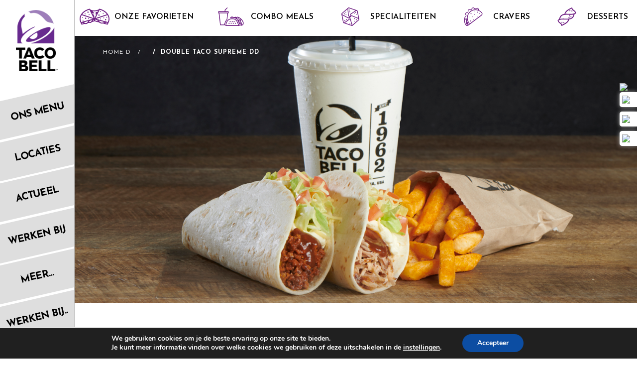

--- FILE ---
content_type: text/html; charset=UTF-8
request_url: https://tacobellaruba.aw/nl/products/double-taco-supreme-dd/
body_size: 44207
content:
<!DOCTYPE html>
<html lang="nl-NL">
<head>
  <meta charset="UTF-8">
  <meta name="viewport" content="width=device-width, initial-scale=1.0">
  <meta http-equiv="X-UA-Compatible" content="IE=edge,chrome=1">
  <link rel="shortcut icon" href="https://tacobellaruba.aw/wp-content/themes/tacobell/favicon.ico" type="image/x-icon">
  <link rel="icon" href="https://tacobellaruba.aw/wp-content/themes/tacobell/favicon.ico" type="image/x-icon">
  <link href="https://fonts.googleapis.com/css2?family=Josefin+Sans:ital,wght@0,400;0,600;0,700;1,400;1,600;1,700&display=swap" rel="stylesheet">
  <link href="https://fonts.googleapis.com/css2?family=Overpass:ital,wght@0,400;0,600;0,700;1,400;1,600;1,700&display=swap" rel="stylesheet">
  <script type="text/javascript" src="https://tacobellaruba.aw/wp-content/themes/tacobell/assets/js/jquery.min.js"></script>

  <meta name='robots' content='index, follow, max-image-preview:large, max-snippet:-1, max-video-preview:-1' />
<link rel="alternate" href="https://tacobellaruba.aw/products/double-taco-supreme/" hreflang="en" />
<link rel="alternate" href="https://tacobellaruba.aw/nl/products/double-taco-supreme-dd/" hreflang="nl" />

	<!-- This site is optimized with the Yoast SEO plugin v22.1 - https://yoast.com/wordpress/plugins/seo/ -->
	<title>Double Taco Supreme DD - Taco Bell NL</title>
	<link rel="canonical" href="https://tacobellaruba.aw/nl/products/double-taco-supreme-dd/" />
	<meta property="og:locale" content="nl_NL" />
	<meta property="og:locale:alternate" content="en_US" />
	<meta property="og:type" content="article" />
	<meta property="og:title" content="Double Taco Supreme DD - Taco Bell NL" />
	<meta property="og:description" content="Sometimes soft, sometimes crunchy, but always delicious. Choose your shell (soft or crunchy tortilla) filled with your choice of protein, sour cream, tomato, shredded lettuce and cheese. Served with your choice of chips and a drink." />
	<meta property="og:url" content="https://tacobellaruba.aw/nl/products/double-taco-supreme-dd/" />
	<meta property="og:site_name" content="Taco Bell NL" />
	<meta property="og:image" content="https://tacobellaruba.aw/wp-content/uploads/2020/05/Banner-Double-Taco-Supreme-1.png" />
	<meta property="og:image:width" content="1370" />
	<meta property="og:image:height" content="650" />
	<meta property="og:image:type" content="image/png" />
	<meta name="twitter:card" content="summary_large_image" />
	<script type="application/ld+json" class="yoast-schema-graph">{"@context":"https://schema.org","@graph":[{"@type":"WebPage","@id":"https://tacobellaruba.aw/nl/products/double-taco-supreme-dd/","url":"https://tacobellaruba.aw/nl/products/double-taco-supreme-dd/","name":"Double Taco Supreme DD - Taco Bell NL","isPartOf":{"@id":"https://tacobellaruba.aw/nl/#website"},"primaryImageOfPage":{"@id":"https://tacobellaruba.aw/nl/products/double-taco-supreme-dd/#primaryimage"},"image":{"@id":"https://tacobellaruba.aw/nl/products/double-taco-supreme-dd/#primaryimage"},"thumbnailUrl":"https://tacobellaruba.aw/wp-content/uploads/2020/05/Banner-Double-Taco-Supreme-1.png","datePublished":"2020-09-10T13:34:26+00:00","dateModified":"2020-09-10T13:34:26+00:00","breadcrumb":{"@id":"https://tacobellaruba.aw/nl/products/double-taco-supreme-dd/#breadcrumb"},"inLanguage":"nl-NL","potentialAction":[{"@type":"ReadAction","target":["https://tacobellaruba.aw/nl/products/double-taco-supreme-dd/"]}]},{"@type":"ImageObject","inLanguage":"nl-NL","@id":"https://tacobellaruba.aw/nl/products/double-taco-supreme-dd/#primaryimage","url":"https://tacobellaruba.aw/wp-content/uploads/2020/05/Banner-Double-Taco-Supreme-1.png","contentUrl":"https://tacobellaruba.aw/wp-content/uploads/2020/05/Banner-Double-Taco-Supreme-1.png","width":1370,"height":650},{"@type":"BreadcrumbList","@id":"https://tacobellaruba.aw/nl/products/double-taco-supreme-dd/#breadcrumb","itemListElement":[{"@type":"ListItem","position":1,"name":"Home D","item":"https://tacobellaruba.aw/nl/"},{"@type":"ListItem","position":2,"name":"Products","item":"https://tacobellaruba.aw/nl/products/"},{"@type":"ListItem","position":3,"name":"Double Taco Supreme DD"}]},{"@type":"WebSite","@id":"https://tacobellaruba.aw/nl/#website","url":"https://tacobellaruba.aw/nl/","name":"Taco Bell NL","description":"Taco Bell Inc","potentialAction":[{"@type":"SearchAction","target":{"@type":"EntryPoint","urlTemplate":"https://tacobellaruba.aw/nl/?s={search_term_string}"},"query-input":"required name=search_term_string"}],"inLanguage":"nl-NL"}]}</script>
	<!-- / Yoast SEO plugin. -->


<link rel='dns-prefetch' href='//static.addtoany.com' />
<link rel="alternate" type="application/rss+xml" title="Taco Bell NL &raquo; Double Taco Supreme DD reactiesfeed" href="https://tacobellaruba.aw/nl/products/double-taco-supreme-dd/feed/" />
<script type="text/javascript">
/* <![CDATA[ */
window._wpemojiSettings = {"baseUrl":"https:\/\/s.w.org\/images\/core\/emoji\/14.0.0\/72x72\/","ext":".png","svgUrl":"https:\/\/s.w.org\/images\/core\/emoji\/14.0.0\/svg\/","svgExt":".svg","source":{"concatemoji":"https:\/\/tacobellaruba.aw\/wp-includes\/js\/wp-emoji-release.min.js?ver=6.4.7"}};
/*! This file is auto-generated */
!function(i,n){var o,s,e;function c(e){try{var t={supportTests:e,timestamp:(new Date).valueOf()};sessionStorage.setItem(o,JSON.stringify(t))}catch(e){}}function p(e,t,n){e.clearRect(0,0,e.canvas.width,e.canvas.height),e.fillText(t,0,0);var t=new Uint32Array(e.getImageData(0,0,e.canvas.width,e.canvas.height).data),r=(e.clearRect(0,0,e.canvas.width,e.canvas.height),e.fillText(n,0,0),new Uint32Array(e.getImageData(0,0,e.canvas.width,e.canvas.height).data));return t.every(function(e,t){return e===r[t]})}function u(e,t,n){switch(t){case"flag":return n(e,"\ud83c\udff3\ufe0f\u200d\u26a7\ufe0f","\ud83c\udff3\ufe0f\u200b\u26a7\ufe0f")?!1:!n(e,"\ud83c\uddfa\ud83c\uddf3","\ud83c\uddfa\u200b\ud83c\uddf3")&&!n(e,"\ud83c\udff4\udb40\udc67\udb40\udc62\udb40\udc65\udb40\udc6e\udb40\udc67\udb40\udc7f","\ud83c\udff4\u200b\udb40\udc67\u200b\udb40\udc62\u200b\udb40\udc65\u200b\udb40\udc6e\u200b\udb40\udc67\u200b\udb40\udc7f");case"emoji":return!n(e,"\ud83e\udef1\ud83c\udffb\u200d\ud83e\udef2\ud83c\udfff","\ud83e\udef1\ud83c\udffb\u200b\ud83e\udef2\ud83c\udfff")}return!1}function f(e,t,n){var r="undefined"!=typeof WorkerGlobalScope&&self instanceof WorkerGlobalScope?new OffscreenCanvas(300,150):i.createElement("canvas"),a=r.getContext("2d",{willReadFrequently:!0}),o=(a.textBaseline="top",a.font="600 32px Arial",{});return e.forEach(function(e){o[e]=t(a,e,n)}),o}function t(e){var t=i.createElement("script");t.src=e,t.defer=!0,i.head.appendChild(t)}"undefined"!=typeof Promise&&(o="wpEmojiSettingsSupports",s=["flag","emoji"],n.supports={everything:!0,everythingExceptFlag:!0},e=new Promise(function(e){i.addEventListener("DOMContentLoaded",e,{once:!0})}),new Promise(function(t){var n=function(){try{var e=JSON.parse(sessionStorage.getItem(o));if("object"==typeof e&&"number"==typeof e.timestamp&&(new Date).valueOf()<e.timestamp+604800&&"object"==typeof e.supportTests)return e.supportTests}catch(e){}return null}();if(!n){if("undefined"!=typeof Worker&&"undefined"!=typeof OffscreenCanvas&&"undefined"!=typeof URL&&URL.createObjectURL&&"undefined"!=typeof Blob)try{var e="postMessage("+f.toString()+"("+[JSON.stringify(s),u.toString(),p.toString()].join(",")+"));",r=new Blob([e],{type:"text/javascript"}),a=new Worker(URL.createObjectURL(r),{name:"wpTestEmojiSupports"});return void(a.onmessage=function(e){c(n=e.data),a.terminate(),t(n)})}catch(e){}c(n=f(s,u,p))}t(n)}).then(function(e){for(var t in e)n.supports[t]=e[t],n.supports.everything=n.supports.everything&&n.supports[t],"flag"!==t&&(n.supports.everythingExceptFlag=n.supports.everythingExceptFlag&&n.supports[t]);n.supports.everythingExceptFlag=n.supports.everythingExceptFlag&&!n.supports.flag,n.DOMReady=!1,n.readyCallback=function(){n.DOMReady=!0}}).then(function(){return e}).then(function(){var e;n.supports.everything||(n.readyCallback(),(e=n.source||{}).concatemoji?t(e.concatemoji):e.wpemoji&&e.twemoji&&(t(e.twemoji),t(e.wpemoji)))}))}((window,document),window._wpemojiSettings);
/* ]]> */
</script>
<style id='wp-emoji-styles-inline-css' type='text/css'>

	img.wp-smiley, img.emoji {
		display: inline !important;
		border: none !important;
		box-shadow: none !important;
		height: 1em !important;
		width: 1em !important;
		margin: 0 0.07em !important;
		vertical-align: -0.1em !important;
		background: none !important;
		padding: 0 !important;
	}
</style>
<link rel='stylesheet' id='wp-block-library-css' href='https://tacobellaruba.aw/wp-includes/css/dist/block-library/style.min.css?ver=6.4.7' type='text/css' media='all' />
<link rel='stylesheet' id='qligg-swiper-css' href='https://tacobellaruba.aw/wp-content/plugins/insta-gallery/assets/frontend/swiper/swiper.min.css?ver=4.2.7' type='text/css' media='all' />
<link rel='stylesheet' id='qligg-frontend-css' href='https://tacobellaruba.aw/wp-content/plugins/insta-gallery/build/frontend/css/style.css?ver=4.2.7' type='text/css' media='all' />
<link rel='stylesheet' id='buttons-css' href='https://tacobellaruba.aw/wp-includes/css/buttons.min.css?ver=6.4.7' type='text/css' media='all' />
<link rel='stylesheet' id='dashicons-css' href='https://tacobellaruba.aw/wp-includes/css/dashicons.min.css?ver=6.4.7' type='text/css' media='all' />
<link rel='stylesheet' id='mediaelement-css' href='https://tacobellaruba.aw/wp-includes/js/mediaelement/mediaelementplayer-legacy.min.css?ver=4.2.17' type='text/css' media='all' />
<link rel='stylesheet' id='wp-mediaelement-css' href='https://tacobellaruba.aw/wp-includes/js/mediaelement/wp-mediaelement.min.css?ver=6.4.7' type='text/css' media='all' />
<link rel='stylesheet' id='media-views-css' href='https://tacobellaruba.aw/wp-includes/css/media-views.min.css?ver=6.4.7' type='text/css' media='all' />
<link rel='stylesheet' id='wp-components-css' href='https://tacobellaruba.aw/wp-includes/css/dist/components/style.min.css?ver=6.4.7' type='text/css' media='all' />
<link rel='stylesheet' id='wp-block-editor-css' href='https://tacobellaruba.aw/wp-includes/css/dist/block-editor/style.min.css?ver=6.4.7' type='text/css' media='all' />
<link rel='stylesheet' id='wp-reusable-blocks-css' href='https://tacobellaruba.aw/wp-includes/css/dist/reusable-blocks/style.min.css?ver=6.4.7' type='text/css' media='all' />
<link rel='stylesheet' id='wp-patterns-css' href='https://tacobellaruba.aw/wp-includes/css/dist/patterns/style.min.css?ver=6.4.7' type='text/css' media='all' />
<link rel='stylesheet' id='wp-editor-css' href='https://tacobellaruba.aw/wp-includes/css/dist/editor/style.min.css?ver=6.4.7' type='text/css' media='all' />
<link rel='stylesheet' id='qligg-backend-css' href='https://tacobellaruba.aw/wp-content/plugins/insta-gallery/build/backend/css/style.css?ver=4.2.7' type='text/css' media='all' />
<style id='classic-theme-styles-inline-css' type='text/css'>
/*! This file is auto-generated */
.wp-block-button__link{color:#fff;background-color:#32373c;border-radius:9999px;box-shadow:none;text-decoration:none;padding:calc(.667em + 2px) calc(1.333em + 2px);font-size:1.125em}.wp-block-file__button{background:#32373c;color:#fff;text-decoration:none}
</style>
<style id='global-styles-inline-css' type='text/css'>
body{--wp--preset--color--black: #000000;--wp--preset--color--cyan-bluish-gray: #abb8c3;--wp--preset--color--white: #ffffff;--wp--preset--color--pale-pink: #f78da7;--wp--preset--color--vivid-red: #cf2e2e;--wp--preset--color--luminous-vivid-orange: #ff6900;--wp--preset--color--luminous-vivid-amber: #fcb900;--wp--preset--color--light-green-cyan: #7bdcb5;--wp--preset--color--vivid-green-cyan: #00d084;--wp--preset--color--pale-cyan-blue: #8ed1fc;--wp--preset--color--vivid-cyan-blue: #0693e3;--wp--preset--color--vivid-purple: #9b51e0;--wp--preset--gradient--vivid-cyan-blue-to-vivid-purple: linear-gradient(135deg,rgba(6,147,227,1) 0%,rgb(155,81,224) 100%);--wp--preset--gradient--light-green-cyan-to-vivid-green-cyan: linear-gradient(135deg,rgb(122,220,180) 0%,rgb(0,208,130) 100%);--wp--preset--gradient--luminous-vivid-amber-to-luminous-vivid-orange: linear-gradient(135deg,rgba(252,185,0,1) 0%,rgba(255,105,0,1) 100%);--wp--preset--gradient--luminous-vivid-orange-to-vivid-red: linear-gradient(135deg,rgba(255,105,0,1) 0%,rgb(207,46,46) 100%);--wp--preset--gradient--very-light-gray-to-cyan-bluish-gray: linear-gradient(135deg,rgb(238,238,238) 0%,rgb(169,184,195) 100%);--wp--preset--gradient--cool-to-warm-spectrum: linear-gradient(135deg,rgb(74,234,220) 0%,rgb(151,120,209) 20%,rgb(207,42,186) 40%,rgb(238,44,130) 60%,rgb(251,105,98) 80%,rgb(254,248,76) 100%);--wp--preset--gradient--blush-light-purple: linear-gradient(135deg,rgb(255,206,236) 0%,rgb(152,150,240) 100%);--wp--preset--gradient--blush-bordeaux: linear-gradient(135deg,rgb(254,205,165) 0%,rgb(254,45,45) 50%,rgb(107,0,62) 100%);--wp--preset--gradient--luminous-dusk: linear-gradient(135deg,rgb(255,203,112) 0%,rgb(199,81,192) 50%,rgb(65,88,208) 100%);--wp--preset--gradient--pale-ocean: linear-gradient(135deg,rgb(255,245,203) 0%,rgb(182,227,212) 50%,rgb(51,167,181) 100%);--wp--preset--gradient--electric-grass: linear-gradient(135deg,rgb(202,248,128) 0%,rgb(113,206,126) 100%);--wp--preset--gradient--midnight: linear-gradient(135deg,rgb(2,3,129) 0%,rgb(40,116,252) 100%);--wp--preset--font-size--small: 13px;--wp--preset--font-size--medium: 20px;--wp--preset--font-size--large: 36px;--wp--preset--font-size--x-large: 42px;--wp--preset--spacing--20: 0.44rem;--wp--preset--spacing--30: 0.67rem;--wp--preset--spacing--40: 1rem;--wp--preset--spacing--50: 1.5rem;--wp--preset--spacing--60: 2.25rem;--wp--preset--spacing--70: 3.38rem;--wp--preset--spacing--80: 5.06rem;--wp--preset--shadow--natural: 6px 6px 9px rgba(0, 0, 0, 0.2);--wp--preset--shadow--deep: 12px 12px 50px rgba(0, 0, 0, 0.4);--wp--preset--shadow--sharp: 6px 6px 0px rgba(0, 0, 0, 0.2);--wp--preset--shadow--outlined: 6px 6px 0px -3px rgba(255, 255, 255, 1), 6px 6px rgba(0, 0, 0, 1);--wp--preset--shadow--crisp: 6px 6px 0px rgba(0, 0, 0, 1);}:where(.is-layout-flex){gap: 0.5em;}:where(.is-layout-grid){gap: 0.5em;}body .is-layout-flow > .alignleft{float: left;margin-inline-start: 0;margin-inline-end: 2em;}body .is-layout-flow > .alignright{float: right;margin-inline-start: 2em;margin-inline-end: 0;}body .is-layout-flow > .aligncenter{margin-left: auto !important;margin-right: auto !important;}body .is-layout-constrained > .alignleft{float: left;margin-inline-start: 0;margin-inline-end: 2em;}body .is-layout-constrained > .alignright{float: right;margin-inline-start: 2em;margin-inline-end: 0;}body .is-layout-constrained > .aligncenter{margin-left: auto !important;margin-right: auto !important;}body .is-layout-constrained > :where(:not(.alignleft):not(.alignright):not(.alignfull)){max-width: var(--wp--style--global--content-size);margin-left: auto !important;margin-right: auto !important;}body .is-layout-constrained > .alignwide{max-width: var(--wp--style--global--wide-size);}body .is-layout-flex{display: flex;}body .is-layout-flex{flex-wrap: wrap;align-items: center;}body .is-layout-flex > *{margin: 0;}body .is-layout-grid{display: grid;}body .is-layout-grid > *{margin: 0;}:where(.wp-block-columns.is-layout-flex){gap: 2em;}:where(.wp-block-columns.is-layout-grid){gap: 2em;}:where(.wp-block-post-template.is-layout-flex){gap: 1.25em;}:where(.wp-block-post-template.is-layout-grid){gap: 1.25em;}.has-black-color{color: var(--wp--preset--color--black) !important;}.has-cyan-bluish-gray-color{color: var(--wp--preset--color--cyan-bluish-gray) !important;}.has-white-color{color: var(--wp--preset--color--white) !important;}.has-pale-pink-color{color: var(--wp--preset--color--pale-pink) !important;}.has-vivid-red-color{color: var(--wp--preset--color--vivid-red) !important;}.has-luminous-vivid-orange-color{color: var(--wp--preset--color--luminous-vivid-orange) !important;}.has-luminous-vivid-amber-color{color: var(--wp--preset--color--luminous-vivid-amber) !important;}.has-light-green-cyan-color{color: var(--wp--preset--color--light-green-cyan) !important;}.has-vivid-green-cyan-color{color: var(--wp--preset--color--vivid-green-cyan) !important;}.has-pale-cyan-blue-color{color: var(--wp--preset--color--pale-cyan-blue) !important;}.has-vivid-cyan-blue-color{color: var(--wp--preset--color--vivid-cyan-blue) !important;}.has-vivid-purple-color{color: var(--wp--preset--color--vivid-purple) !important;}.has-black-background-color{background-color: var(--wp--preset--color--black) !important;}.has-cyan-bluish-gray-background-color{background-color: var(--wp--preset--color--cyan-bluish-gray) !important;}.has-white-background-color{background-color: var(--wp--preset--color--white) !important;}.has-pale-pink-background-color{background-color: var(--wp--preset--color--pale-pink) !important;}.has-vivid-red-background-color{background-color: var(--wp--preset--color--vivid-red) !important;}.has-luminous-vivid-orange-background-color{background-color: var(--wp--preset--color--luminous-vivid-orange) !important;}.has-luminous-vivid-amber-background-color{background-color: var(--wp--preset--color--luminous-vivid-amber) !important;}.has-light-green-cyan-background-color{background-color: var(--wp--preset--color--light-green-cyan) !important;}.has-vivid-green-cyan-background-color{background-color: var(--wp--preset--color--vivid-green-cyan) !important;}.has-pale-cyan-blue-background-color{background-color: var(--wp--preset--color--pale-cyan-blue) !important;}.has-vivid-cyan-blue-background-color{background-color: var(--wp--preset--color--vivid-cyan-blue) !important;}.has-vivid-purple-background-color{background-color: var(--wp--preset--color--vivid-purple) !important;}.has-black-border-color{border-color: var(--wp--preset--color--black) !important;}.has-cyan-bluish-gray-border-color{border-color: var(--wp--preset--color--cyan-bluish-gray) !important;}.has-white-border-color{border-color: var(--wp--preset--color--white) !important;}.has-pale-pink-border-color{border-color: var(--wp--preset--color--pale-pink) !important;}.has-vivid-red-border-color{border-color: var(--wp--preset--color--vivid-red) !important;}.has-luminous-vivid-orange-border-color{border-color: var(--wp--preset--color--luminous-vivid-orange) !important;}.has-luminous-vivid-amber-border-color{border-color: var(--wp--preset--color--luminous-vivid-amber) !important;}.has-light-green-cyan-border-color{border-color: var(--wp--preset--color--light-green-cyan) !important;}.has-vivid-green-cyan-border-color{border-color: var(--wp--preset--color--vivid-green-cyan) !important;}.has-pale-cyan-blue-border-color{border-color: var(--wp--preset--color--pale-cyan-blue) !important;}.has-vivid-cyan-blue-border-color{border-color: var(--wp--preset--color--vivid-cyan-blue) !important;}.has-vivid-purple-border-color{border-color: var(--wp--preset--color--vivid-purple) !important;}.has-vivid-cyan-blue-to-vivid-purple-gradient-background{background: var(--wp--preset--gradient--vivid-cyan-blue-to-vivid-purple) !important;}.has-light-green-cyan-to-vivid-green-cyan-gradient-background{background: var(--wp--preset--gradient--light-green-cyan-to-vivid-green-cyan) !important;}.has-luminous-vivid-amber-to-luminous-vivid-orange-gradient-background{background: var(--wp--preset--gradient--luminous-vivid-amber-to-luminous-vivid-orange) !important;}.has-luminous-vivid-orange-to-vivid-red-gradient-background{background: var(--wp--preset--gradient--luminous-vivid-orange-to-vivid-red) !important;}.has-very-light-gray-to-cyan-bluish-gray-gradient-background{background: var(--wp--preset--gradient--very-light-gray-to-cyan-bluish-gray) !important;}.has-cool-to-warm-spectrum-gradient-background{background: var(--wp--preset--gradient--cool-to-warm-spectrum) !important;}.has-blush-light-purple-gradient-background{background: var(--wp--preset--gradient--blush-light-purple) !important;}.has-blush-bordeaux-gradient-background{background: var(--wp--preset--gradient--blush-bordeaux) !important;}.has-luminous-dusk-gradient-background{background: var(--wp--preset--gradient--luminous-dusk) !important;}.has-pale-ocean-gradient-background{background: var(--wp--preset--gradient--pale-ocean) !important;}.has-electric-grass-gradient-background{background: var(--wp--preset--gradient--electric-grass) !important;}.has-midnight-gradient-background{background: var(--wp--preset--gradient--midnight) !important;}.has-small-font-size{font-size: var(--wp--preset--font-size--small) !important;}.has-medium-font-size{font-size: var(--wp--preset--font-size--medium) !important;}.has-large-font-size{font-size: var(--wp--preset--font-size--large) !important;}.has-x-large-font-size{font-size: var(--wp--preset--font-size--x-large) !important;}
.wp-block-navigation a:where(:not(.wp-element-button)){color: inherit;}
:where(.wp-block-post-template.is-layout-flex){gap: 1.25em;}:where(.wp-block-post-template.is-layout-grid){gap: 1.25em;}
:where(.wp-block-columns.is-layout-flex){gap: 2em;}:where(.wp-block-columns.is-layout-grid){gap: 2em;}
.wp-block-pullquote{font-size: 1.5em;line-height: 1.6;}
</style>
<link rel='stylesheet' id='contact-form-7-css' href='https://tacobellaruba.aw/wp-content/plugins/contact-form-7/includes/css/styles.css?ver=5.8.7' type='text/css' media='all' />
<link rel='stylesheet' id='email-subscribers-css' href='https://tacobellaruba.aw/wp-content/plugins/email-subscribers/lite/public/css/email-subscribers-public.css?ver=5.7.11' type='text/css' media='all' />
<link rel='stylesheet' id='wpos-font-awesome-css' href='https://tacobellaruba.aw/wp-content/plugins/slider-and-carousel-plus-widget-for-instagram/assets/css/font-awesome.min.css?ver=1.9.3' type='text/css' media='all' />
<link rel='stylesheet' id='wpos-magnific-style-css' href='https://tacobellaruba.aw/wp-content/plugins/slider-and-carousel-plus-widget-for-instagram/assets/css/magnific-popup.css?ver=1.9.3' type='text/css' media='all' />
<link rel='stylesheet' id='wpos-slick-style-css' href='https://tacobellaruba.aw/wp-content/plugins/slider-and-carousel-plus-widget-for-instagram/assets/css/slick.css?ver=1.9.3' type='text/css' media='all' />
<link rel='stylesheet' id='iscwp-public-css-css' href='https://tacobellaruba.aw/wp-content/plugins/slider-and-carousel-plus-widget-for-instagram/assets/css/iscwp-public.css?ver=1.9.3' type='text/css' media='all' />
<link rel='stylesheet' id='taxonomy-image-plugin-public-css' href='https://tacobellaruba.aw/wp-content/plugins/taxonomy-images/css/style.css?ver=0.9.6' type='text/css' media='screen' />
<link rel='stylesheet' id='bootstrap-css' href='https://tacobellaruba.aw/wp-content/themes/tacobell/assets/css/bootstrap.min.css?ver=6.4.7' type='text/css' media='all' />
<link rel='stylesheet' id='slick-cs-css' href='https://tacobellaruba.aw/wp-content/themes/tacobell/assets/css/slick.css?ver=6.4.7' type='text/css' media='all' />
<link rel='stylesheet' id='fancy-theme-css' href='https://tacobellaruba.aw/wp-content/themes/tacobell/assets/css/slick-theme.css?ver=6.4.7' type='text/css' media='all' />
<link rel='stylesheet' id='magnific-popup-cs-css' href='https://tacobellaruba.aw/wp-content/themes/tacobell/assets/css/magnific-popup.css?ver=6.4.7' type='text/css' media='all' />
<link rel='stylesheet' id='style-header-cs-css' href='https://tacobellaruba.aw/wp-content/themes/tacobell/assets/css/style-header-footer.css?ver=6.4.7' type='text/css' media='all' />
<link rel='stylesheet' id='style-main-css' href='https://tacobellaruba.aw/wp-content/themes/tacobell/assets/css/style-main.css?ver=6.4.7' type='text/css' media='all' />
<link rel='stylesheet' id='style-spritesheet-css' href='https://tacobellaruba.aw/wp-content/themes/tacobell/assets/css/style-spritesheet.css?ver=6.4.7' type='text/css' media='all' />
<link rel='stylesheet' id='style-timeline-css' href='https://tacobellaruba.aw/wp-content/themes/tacobell/assets/css/style-albe-timeline.css?ver=6.4.7' type='text/css' media='all' />
<link rel='stylesheet' id='style-main-new-css' href='https://tacobellaruba.aw/wp-content/themes/tacobell/assets/css/style.css?ver=6.4.7' type='text/css' media='all' />
<link rel='stylesheet' id='tacobell-style-css' href='https://tacobellaruba.aw/wp-content/themes/tacobell/style.css?ver=6.4.7' type='text/css' media='all' />
<link rel='stylesheet' id='addtoany-css' href='https://tacobellaruba.aw/wp-content/plugins/add-to-any/addtoany.min.css?ver=1.16' type='text/css' media='all' />
<style id='addtoany-inline-css' type='text/css'>
.addtoany_content {
    position: relative;
    top: -40px;
}
</style>
<link rel='stylesheet' id='moove_gdpr_frontend-css' href='https://tacobellaruba.aw/wp-content/plugins/gdpr-cookie-compliance/dist/styles/gdpr-main.css?ver=4.13.1' type='text/css' media='all' />
<style id='moove_gdpr_frontend-inline-css' type='text/css'>
#moove_gdpr_cookie_modal,#moove_gdpr_cookie_info_bar,.gdpr_cookie_settings_shortcode_content{font-family:Nunito,sans-serif}#moove_gdpr_save_popup_settings_button{background-color:#373737;color:#fff}#moove_gdpr_save_popup_settings_button:hover{background-color:#000}#moove_gdpr_cookie_info_bar .moove-gdpr-info-bar-container .moove-gdpr-info-bar-content a.mgbutton,#moove_gdpr_cookie_info_bar .moove-gdpr-info-bar-container .moove-gdpr-info-bar-content button.mgbutton{background-color:#0C4DA2}#moove_gdpr_cookie_modal .moove-gdpr-modal-content .moove-gdpr-modal-footer-content .moove-gdpr-button-holder a.mgbutton,#moove_gdpr_cookie_modal .moove-gdpr-modal-content .moove-gdpr-modal-footer-content .moove-gdpr-button-holder button.mgbutton,.gdpr_cookie_settings_shortcode_content .gdpr-shr-button.button-green{background-color:#0C4DA2;border-color:#0C4DA2}#moove_gdpr_cookie_modal .moove-gdpr-modal-content .moove-gdpr-modal-footer-content .moove-gdpr-button-holder a.mgbutton:hover,#moove_gdpr_cookie_modal .moove-gdpr-modal-content .moove-gdpr-modal-footer-content .moove-gdpr-button-holder button.mgbutton:hover,.gdpr_cookie_settings_shortcode_content .gdpr-shr-button.button-green:hover{background-color:#fff;color:#0C4DA2}#moove_gdpr_cookie_modal .moove-gdpr-modal-content .moove-gdpr-modal-close i,#moove_gdpr_cookie_modal .moove-gdpr-modal-content .moove-gdpr-modal-close span.gdpr-icon{background-color:#0C4DA2;border:1px solid #0C4DA2}#moove_gdpr_cookie_info_bar span.change-settings-button.focus-g,#moove_gdpr_cookie_info_bar span.change-settings-button:focus,#moove_gdpr_cookie_info_bar button.change-settings-button.focus-g,#moove_gdpr_cookie_info_bar button.change-settings-button:focus{-webkit-box-shadow:0 0 1px 3px #0C4DA2;-moz-box-shadow:0 0 1px 3px #0C4DA2;box-shadow:0 0 1px 3px #0C4DA2}#moove_gdpr_cookie_modal .moove-gdpr-modal-content .moove-gdpr-modal-close i:hover,#moove_gdpr_cookie_modal .moove-gdpr-modal-content .moove-gdpr-modal-close span.gdpr-icon:hover,#moove_gdpr_cookie_info_bar span[data-href]>u.change-settings-button{color:#0C4DA2}#moove_gdpr_cookie_modal .moove-gdpr-modal-content .moove-gdpr-modal-left-content #moove-gdpr-menu li.menu-item-selected a span.gdpr-icon,#moove_gdpr_cookie_modal .moove-gdpr-modal-content .moove-gdpr-modal-left-content #moove-gdpr-menu li.menu-item-selected button span.gdpr-icon{color:inherit}#moove_gdpr_cookie_modal .moove-gdpr-modal-content .moove-gdpr-modal-left-content #moove-gdpr-menu li a span.gdpr-icon,#moove_gdpr_cookie_modal .moove-gdpr-modal-content .moove-gdpr-modal-left-content #moove-gdpr-menu li button span.gdpr-icon{color:inherit}#moove_gdpr_cookie_modal .gdpr-acc-link{line-height:0;font-size:0;color:transparent;position:absolute}#moove_gdpr_cookie_modal .moove-gdpr-modal-content .moove-gdpr-modal-close:hover i,#moove_gdpr_cookie_modal .moove-gdpr-modal-content .moove-gdpr-modal-left-content #moove-gdpr-menu li a,#moove_gdpr_cookie_modal .moove-gdpr-modal-content .moove-gdpr-modal-left-content #moove-gdpr-menu li button,#moove_gdpr_cookie_modal .moove-gdpr-modal-content .moove-gdpr-modal-left-content #moove-gdpr-menu li button i,#moove_gdpr_cookie_modal .moove-gdpr-modal-content .moove-gdpr-modal-left-content #moove-gdpr-menu li a i,#moove_gdpr_cookie_modal .moove-gdpr-modal-content .moove-gdpr-tab-main .moove-gdpr-tab-main-content a:hover,#moove_gdpr_cookie_info_bar.moove-gdpr-dark-scheme .moove-gdpr-info-bar-container .moove-gdpr-info-bar-content a.mgbutton:hover,#moove_gdpr_cookie_info_bar.moove-gdpr-dark-scheme .moove-gdpr-info-bar-container .moove-gdpr-info-bar-content button.mgbutton:hover,#moove_gdpr_cookie_info_bar.moove-gdpr-dark-scheme .moove-gdpr-info-bar-container .moove-gdpr-info-bar-content a:hover,#moove_gdpr_cookie_info_bar.moove-gdpr-dark-scheme .moove-gdpr-info-bar-container .moove-gdpr-info-bar-content button:hover,#moove_gdpr_cookie_info_bar.moove-gdpr-dark-scheme .moove-gdpr-info-bar-container .moove-gdpr-info-bar-content span.change-settings-button:hover,#moove_gdpr_cookie_info_bar.moove-gdpr-dark-scheme .moove-gdpr-info-bar-container .moove-gdpr-info-bar-content button.change-settings-button:hover,#moove_gdpr_cookie_info_bar.moove-gdpr-dark-scheme .moove-gdpr-info-bar-container .moove-gdpr-info-bar-content u.change-settings-button:hover,#moove_gdpr_cookie_info_bar span[data-href]>u.change-settings-button,#moove_gdpr_cookie_info_bar.moove-gdpr-dark-scheme .moove-gdpr-info-bar-container .moove-gdpr-info-bar-content a.mgbutton.focus-g,#moove_gdpr_cookie_info_bar.moove-gdpr-dark-scheme .moove-gdpr-info-bar-container .moove-gdpr-info-bar-content button.mgbutton.focus-g,#moove_gdpr_cookie_info_bar.moove-gdpr-dark-scheme .moove-gdpr-info-bar-container .moove-gdpr-info-bar-content a.focus-g,#moove_gdpr_cookie_info_bar.moove-gdpr-dark-scheme .moove-gdpr-info-bar-container .moove-gdpr-info-bar-content button.focus-g,#moove_gdpr_cookie_info_bar.moove-gdpr-dark-scheme .moove-gdpr-info-bar-container .moove-gdpr-info-bar-content a.mgbutton:focus,#moove_gdpr_cookie_info_bar.moove-gdpr-dark-scheme .moove-gdpr-info-bar-container .moove-gdpr-info-bar-content button.mgbutton:focus,#moove_gdpr_cookie_info_bar.moove-gdpr-dark-scheme .moove-gdpr-info-bar-container .moove-gdpr-info-bar-content a:focus,#moove_gdpr_cookie_info_bar.moove-gdpr-dark-scheme .moove-gdpr-info-bar-container .moove-gdpr-info-bar-content button:focus,#moove_gdpr_cookie_info_bar.moove-gdpr-dark-scheme .moove-gdpr-info-bar-container .moove-gdpr-info-bar-content span.change-settings-button.focus-g,span.change-settings-button:focus,button.change-settings-button.focus-g,button.change-settings-button:focus,#moove_gdpr_cookie_info_bar.moove-gdpr-dark-scheme .moove-gdpr-info-bar-container .moove-gdpr-info-bar-content u.change-settings-button.focus-g,#moove_gdpr_cookie_info_bar.moove-gdpr-dark-scheme .moove-gdpr-info-bar-container .moove-gdpr-info-bar-content u.change-settings-button:focus{color:#0C4DA2}#moove_gdpr_cookie_modal.gdpr_lightbox-hide{display:none}
</style>
<script type="text/javascript" src="https://tacobellaruba.aw/wp-includes/js/jquery/jquery.min.js?ver=3.7.1" id="jquery-core-js"></script>
<script type="text/javascript" src="https://tacobellaruba.aw/wp-includes/js/jquery/jquery-migrate.min.js?ver=3.4.1" id="jquery-migrate-js"></script>
<script type="text/javascript" id="addtoany-core-js-before">
/* <![CDATA[ */
window.a2a_config=window.a2a_config||{};a2a_config.callbacks=[];a2a_config.overlays=[];a2a_config.templates={};a2a_localize = {
	Share: "Delen",
	Save: "Opslaan",
	Subscribe: "Inschrijven",
	Email: "E-mail",
	Bookmark: "Bookmark",
	ShowAll: "Alles weergeven",
	ShowLess: "Niet alles weergeven",
	FindServices: "Vind dienst(en)",
	FindAnyServiceToAddTo: "Vind direct een dienst om aan toe te voegen",
	PoweredBy: "Mede mogelijk gemaakt door",
	ShareViaEmail: "Delen per e-mail",
	SubscribeViaEmail: "Abonneren via e-mail",
	BookmarkInYourBrowser: "Bookmark in je browser",
	BookmarkInstructions: "Druk op Ctrl+D of \u2318+D om deze pagina te bookmarken",
	AddToYourFavorites: "Voeg aan je favorieten toe",
	SendFromWebOrProgram: "Stuur vanuit elk e-mailadres of e-mail programma",
	EmailProgram: "E-mail programma",
	More: "Meer&#8230;",
	ThanksForSharing: "Bedankt voor het delen!",
	ThanksForFollowing: "Dank voor het volgen!"
};
/* ]]> */
</script>
<script type="text/javascript" async src="https://static.addtoany.com/menu/page.js" id="addtoany-core-js"></script>
<script type="text/javascript" async src="https://tacobellaruba.aw/wp-content/plugins/add-to-any/addtoany.min.js?ver=1.1" id="addtoany-jquery-js"></script>
<link rel="https://api.w.org/" href="https://tacobellaruba.aw/wp-json/" /><meta name="generator" content="WordPress 6.4.7" />
<link rel='shortlink' href='https://tacobellaruba.aw/?p=1161' />
<link rel="alternate" type="application/json+oembed" href="https://tacobellaruba.aw/wp-json/oembed/1.0/embed?url=https%3A%2F%2Ftacobellaruba.aw%2Fnl%2Fproducts%2Fdouble-taco-supreme-dd%2F" />
<link rel="alternate" type="text/xml+oembed" href="https://tacobellaruba.aw/wp-json/oembed/1.0/embed?url=https%3A%2F%2Ftacobellaruba.aw%2Fnl%2Fproducts%2Fdouble-taco-supreme-dd%2F&#038;format=xml" />
</head>

<body data-rsssl=1 class="">
				 
				 

    <header>
	<div class="hdr_logo_div">
        <div class="burger-menu-icon visible-sm visible-xs">
          <a id="burger_menu_a"><img src="https://tacobellaruba.aw/wp-content/themes/tacobell/assets/images/burger-icon.png" /></a>
        </div>
        <div class="logo-div">
		
          <a href="https://tacobellaruba.aw/nl">		  <img width="102" height="148" src="https://tacobellaruba.aw/wp-content/uploads/2020/07/logo.png" class="image wp-image-952 hidden-sm hidden-xs img-resposnive attachment-full size-full" alt="" style="max-width: 100%; height: auto;" decoding="async" />            <img src="https://tacobellaruba.aw/wp-content/themes/tacobell/assets/images/logo-mobile.png" class="img-responsive visible-sm visible-xs" />
          </a>
        </div>
        <div class="store-icon visible-sm visible-xs">
          <a href="#" data-toggle="modal" data-target="#modalOrder"><img src="https://tacobellaruba.aw/wp-content/themes/tacobell/assets/images/shop-bag1.png" /></a>
        </div>
      </div>
      <div class="site-nav">
        <a href="#" class="close-site-nav visible-xs visible-sm"><img alt="" src="https://tacobellaruba.aw/wp-content/themes/tacobell/assets/images/cross-icon.png" /></a>
<div class="site-nav-inner">
        <div class="logo-div visible-xs visible-sm">
          <a href="https://tacobellaruba.aw/nl">
          <img src="https://tacobellaruba.aw/wp-content/themes/tacobell/assets/images/logo-mobile.png" />
          </a>
        </div>
<ul id="menu-top-menu-d" class="list-unstyled desktop-menu-left"><li id="menu-item-1306" class="menu-item menu-item-type-custom menu-item-object-custom menu-item-1306"><a href="http://tacobellsandbox.com/tacobellglobal/tbistaging/de/#our_menu_id">ONS MENU</a></li>
<li id="menu-item-1063" class="menu-item menu-item-type-post_type menu-item-object-page menu-item-1063"><a href="https://tacobellaruba.aw/nl/de-locations/">Locaties</a></li>
<li id="menu-item-1307" class="menu-item menu-item-type-post_type menu-item-object-page menu-item-1307"><a href="https://tacobellaruba.aw/nl/check-out-whats-d/">Actueel</a></li>
<li id="menu-item-1308" class="menu-item menu-item-type-post_type menu-item-object-page menu-item-1308"><a href="https://tacobellaruba.aw/nl/start-with-us-stay-with-us-d/">werken bij</a></li>
<li id="menu-item-1309" class="menu-item menu-item-type-custom menu-item-object-custom menu-item-1309"><a href="#">Meer&#8230;</a></li>
<li id="menu-item-1498" class="menu-item menu-item-type-custom menu-item-object-custom menu-item-1498"><a href="https://tacobellnederland.recruitee.com/">WERKEN BIJ..</a></li>
</ul>
		<!--ul class="list-unstyled desktop-menu-left">
        <li><a href="index.html/#our_menu_id" class="our_food">Menu</a></li>
        <li><a href="#">Locations</a></li>
        <li><a href="#">What’s New</a></li>
        <li><a href="#">Career</a></li>
        <li><a id="more_menu_a">More +</a></li>
      </ul-->
    </div>
	
    </div>
    </header>
<div class="more_menu">
      <a class="close-more">
        <img src="https://tacobellaruba.aw/wp-content/themes/tacobell/assets/images/cross-icon-rounded.png" />
      </a>

<ul id="menu-more-menu-d" class="list-unstyled more_mobile_menu"><li id="menu-item-1323" class="menu-item menu-item-type-post_type menu-item-object-page menu-item-1323"><a href="https://tacobellaruba.aw/nl/ok-lets-talk-jij-eerst/">Neem contact op</a></li>
<li id="menu-item-1325" class="menu-item menu-item-type-post_type menu-item-object-page menu-item-1325"><a href="https://tacobellaruba.aw/nl/stay-up-to-date-withthe-latest-news-stories-d/">Newsroom</a></li>
<li id="menu-item-1326" class="menu-item menu-item-type-post_type menu-item-object-page menu-item-1326"><a href="https://tacobellaruba.aw/nl/ervaar-onze-restaurants-inverschillende-steden/">Gallerij</a></li>
<li id="menu-item-1327" class="menu-item menu-item-type-post_type menu-item-object-page menu-item-1327"><a href="https://tacobellaruba.aw/nl/supporting-local-artists-d/">Local Artists</a></li>
</ul>


	  <!--ul class="list-unstyled more_mobile_menu">
        <li>
          <a class="menu-bg1" href="#">
            <h3>Gallery</h3>
          </a>
        </li>
        <li>
          <a class="menu-bg2" href="#">
            <h3>News</h3>
          </a>
        </li>
        <li>
          <a class="menu-bg4" href="#">
            <h3>Contact Us</h3>
          </a>
        </li>
        <li>
          <a class="menu-bg5" href="#">
            <h3>Work with Us</h3>
          </a>
        </li>
      </ul-->
    </div>
    <div class="social-lks hidden-xs">
      			<div class="textwidget"><ul class="list-unstyled">
<li><img decoding="async" src="https://tacobellsandbox.com/tacobellglobal/tbistaging/wp-content/uploads/2020/07/shop-bag1.png" /></li>
<li><a title="Facebook" href="https://www.facebook.com/tacobellnl" target="_blank" rel="noopener"><img decoding="async" src="https://tacobellsandbox.com/tacobellglobal/tbistaging/wp-content/uploads/2020/07/fb-sticky.png" /></a></li>
<li><a title="Instagram" href="https://www.instagram.com/tacobellnl/" target="_blank" rel="noopener"><img decoding="async" src="https://tacobellsandbox.com/tacobellglobal/tbistaging/wp-content/uploads/2020/07/insta-sticky.png" /></a></li>
<li><a title="Twitter" href="https://twitter.com/tacobellnl" target="_blank" rel="noopener"><img decoding="async" src="https://tacobellsandbox.com/tacobellglobal/tbistaging/wp-content/uploads/2020/07/tw-sticky.png" /></a></li>
</ul>
</div>
			  <!--ul class="list-unstyled">
      <li>
          <a class="order-icon" href="javascript:void(0)" data-toggle="modal" data-target="#modalOrder"><img src="https://tacobellaruba.aw/wp-content/themes/tacobell/assets/images/shop-bag1.png"></a>
        </li>
        <li>
          <a href="https://www.facebook.com/tacobellaus" title="Facebook" target="_blank"><img src="https://tacobellaruba.aw/wp-content/themes/tacobell/assets/images/fb-sticky.png"></a>
        </li>
        <li>
          <a href="https://www.instagram.com/tacobellaus/" title="Instagram" target="_blank"><img src="https://tacobellaruba.aw/wp-content/themes/tacobell/assets/images/insta-sticky.png"></a>
        </li>
        <li>
          <a href="https://twitter.com/tacobellaus" title="Twitter" target="_blank"><img src="https://tacobellaruba.aw/wp-content/themes/tacobell/assets/images/tw-sticky.png"></a>
        </li>
      </ul-->
    </div><style>
.addtoany_content_top {display:none !important;}
</style>
<main id="maincontent" class="page-main">
<div class="category-view">
      
      <ul class="list-inline">
              <li>

		<a class="" href="https://tacobellaruba.aw/nl/category/onze-favorieten"><span class="asset___1Wp-w"><svg fill="currentColor" height="100%" width="100%"><use xlink:href="#icon-category-quesadillas"></use></svg></span> Onze Favorieten</a>
        </li>
        <li>

		<a class="" href="https://tacobellaruba.aw/nl/category/meals-d"><span class="asset___1Wp-w"><svg fill="currentColor" height="100%" width="100%"><use xlink:href="#icon-category-combos"></use></svg></span> Combo Meals</a>
        </li>
        <li>

		<a class="" href="https://tacobellaruba.aw/nl/category/specialiteiten"><span class="asset___1Wp-w"><svg fill="currentColor" height="100%" width="100%"><use xlink:href="#icon-category-specialties"></use></svg></span> Specialiteiten</a>
        </li>
        <li>

		<a class="" href="https://tacobellaruba.aw/nl/category/cravers-d"><span class="asset___1Wp-w"><svg fill="currentColor" height="100%" width="100%"><use xlink:href="#icon-category-tacos"></use></svg></span> Cravers</a>
        </li>
        <li>

		<a class="" href="https://tacobellaruba.aw/nl/category/desserts-d"><span class="asset___1Wp-w"><svg fill="currentColor" height="100%" width="100%"><use xlink:href="#icon-category-sweets"></use></svg></span> Desserts</a>
        </li>
        <li>

		<a class="" href="https://tacobellaruba.aw/nl/category/sides-dips-2"><span class="asset___1Wp-w"><svg fill="currentColor" height="100%" width="100%"><use xlink:href="#icon-category-sides"></use></svg></span> Sides &amp; Dips</a>
        </li>
        <li>

		<a class="" href="https://tacobellaruba.aw/nl/category/drinks-d"><span class="asset___1Wp-w"><svg fill="currentColor" height="100%" width="100%"><use xlink:href="#icon-category-drinks"></use></svg></span> Drinks</a>
        </li>
        
      </ul>
    </div>

    <div class="product-custom-image">
      <img width="1370" height="650" src="https://tacobellaruba.aw/wp-content/uploads/2020/05/Banner-Double-Taco-Supreme-1.png" class="attachment-post-thumbnail size-post-thumbnail wp-post-image" alt="" decoding="async" fetchpriority="high" srcset="https://tacobellaruba.aw/wp-content/uploads/2020/05/Banner-Double-Taco-Supreme-1.png 1370w, https://tacobellaruba.aw/wp-content/uploads/2020/05/Banner-Double-Taco-Supreme-1-300x142.png 300w, https://tacobellaruba.aw/wp-content/uploads/2020/05/Banner-Double-Taco-Supreme-1-1024x486.png 1024w, https://tacobellaruba.aw/wp-content/uploads/2020/05/Banner-Double-Taco-Supreme-1-768x364.png 768w" sizes="(max-width: 1370px) 100vw, 1370px" />      <div class="breadcrumb-holder">
      <ul>
        <li><a href="https://tacobellaruba.aw/nl/#our_menu_id"><div class="textwidget custom-html-widget">Home D</div></a></li>
        <li><a href="https://tacobellaruba.aw/nl/category/"></a></li>
        <li class="active">Double Taco Supreme DD</li>
      </ul>
    </div>
    </div>
    <div class="product-info-main-wrap">
    <h1 class="heading text-left"><span>Double Taco Supreme DD</span></h1>


      <div class="product-choices-wrap">
      <div class="div_prod_desc">
      <p><p>Sometimes soft, sometimes crunchy, but always delicious. Choose your shell (soft or crunchy tortilla) filled with your choice of protein, sour cream, tomato, shredded lettuce and cheese. Served with your choice of chips and a drink.</p>
</p>
      </div>
      <br>
        <div class="div_choices choice-of-filling">

  <h4><span class="vector_bg">Fillings</span></h4>

		  
		  
		    <h4>Choice Of Protein</h4>

		<ul class="list-inline">
		<li><span>
<img src="https://tacobellaruba.aw/wp-content/uploads/2020/05/seasoned_beef_logo.png" alt="Seasoned Ground Beef D">
	
</span>Seasoned Ground Beef D</li>
		<li><span>
<img src="https://tacobellaruba.aw/wp-content/uploads/2020/05/chicken_logo.png" alt="Grilled Chicken D">
	
</span>Grilled Chicken D</li>
		<li><span>
<img src="https://tacobellaruba.aw/wp-content/uploads/2020/05/pork.png" alt="Slow Cooked Pork D">
	
</span>Slow Cooked Pork D</li>
		<li><span>
<img src="https://tacobellaruba.aw/wp-content/uploads/2020/05/steak-logo.png" alt="Steak Strips D">
	
</span>Steak Strips D</li>
		<li><span>
<img src="https://tacobellaruba.aw/wp-content/uploads/2020/05/balck_beans.png" alt="Black Beans (Vegetarian) D">
	
</span>Black Beans (Vegetarian) D</li>



            <!--li><span><img src="assets/images/filling-icons/chicken-maxican.png" alt="Mexican Chicken"></span>Mexican Chicken</li>
            <li><span><img src="assets/images/filling-icons/crispy-chicken_2.png" alt="Crispy Chicken"></span>Crispy Chicken</li-->
          </ul>

		  
  <h4>Other Fillings</h4>


		<ul class="list-inline">
		<li><span>
<img src="https://tacobellaruba.aw/wp-content/uploads/2020/05/lettuce_logo.png" alt="Lettuce D">
	
</span>Lettuce D</li>
		<li><span>
<img src="https://tacobellaruba.aw/wp-content/uploads/2020/05/tomato_logo.png" alt="Tomato D">
	
</span>Tomato D</li>
		<li><span>
<img src="https://tacobellaruba.aw/wp-content/uploads/2020/05/Cheddar-Cheese.png" alt="Cheddar Cheese">
	
</span>Cheddar Cheese</li>
            <!--li><span><img src="assets/images/filling-icons/chicken-maxican.png" alt="Mexican Chicken"></span>Mexican Chicken</li>
            <li><span><img src="assets/images/filling-icons/crispy-chicken_2.png" alt="Crispy Chicken"></span>Crispy Chicken</li-->
          </ul>
	



  <h4>Choice Of Taco Shell</h4>


		<ul class="list-inline">
		<li><span>
<img src="https://tacobellaruba.aw/wp-content/uploads/2020/05/soft-shell-1.png" alt="Soft Tortilla Shell D">
	
</span>Soft Tortilla Shell D</li>
		<li><span>
<img src="https://tacobellaruba.aw/wp-content/uploads/2020/05/hard-shell.png" alt="Crunchy Shell D">
	
</span>Crunchy Shell D</li>
            <!--li><span><img src="assets/images/filling-icons/chicken-maxican.png" alt="Mexican Chicken"></span>Mexican Chicken</li>
            <li><span><img src="assets/images/filling-icons/crispy-chicken_2.png" alt="Crispy Chicken"></span>Crispy Chicken</li-->
          </ul>
	
		  

		  </div>
		  
		  
		  
		  
        <div class="div_choices choice-of-sauce">


  <h4><span class="vector_bg1">Sauces</span></h4>


<ul class="list-inline">
<li><span>
<img src="https://tacobellaruba.aw/wp-content/uploads/2020/05/sour_cream_logo.png" alt="Sour Cream D">
	
</span>Sour Cream D</li>
		
</ul>



</div>

    <div class="div_choices choice-of-product">

  <h4><span class="vector_bg1">Meal Includes</span></h4>


  <h4>Choice Of Chips</h4>


<ul class="list-inline">
<li><span>
<img src="https://tacobellaruba.aw/wp-content/uploads/2020/05/SEASONED-TORTILLA-CHIPS-1.png" alt="Seasoned Tortilla Chips D">
	
</span>Seasoned Tortilla Chips D</li>
<li><span>
<img src="https://tacobellaruba.aw/wp-content/uploads/2020/05/SEASONED-HOT-CHIPS-1.png" alt="Seasoned Fries D">
	
</span>Seasoned Fries D</li>
		
</ul>



  <h4>Choice Of Soft Drink</h4>



<ul class="list-inline">
<li><span>
<img src="https://tacobellaruba.aw/wp-content/uploads/2020/05/7up.png" alt="7Up">
	
</span>7Up</li>
<li><span>
<img src="https://tacobellaruba.aw/wp-content/uploads/2020/05/dew.png" alt="Mt Dew D">
	
</span>Mt Dew D</li>
<li><span>
<img src="https://tacobellaruba.aw/wp-content/uploads/2020/05/max.png" alt="Pepsi Max D">
	
</span>Pepsi Max D</li>
<li><span>
<img src="https://tacobellaruba.aw/wp-content/uploads/2020/05/pepsi.png" alt="Pepsi D">
	
</span>Pepsi D</li>
<li><span>
<img src="https://tacobellaruba.aw/wp-content/uploads/2020/05/drinks-solo.png" alt="Solo D">
	
</span>Solo D</li>
<li><span>
<img src="https://tacobellaruba.aw/wp-content/uploads/2020/05/sunkist.png" alt="Sunkist D">
	
</span>Sunkist D</li>
		
</ul>

</div>
        
      </div>

      <div class="product-order-link">
      <h4><span class="vector_bg"><div class="textwidget custom-html-widget">Order Now D</div></span></h4>
        <div class="btn-div">
 
		  
		 <a class="btn-menu log d" target="_blank" data-toggle="modal" data-target="#modalOrder">
            <img src="https://tacobellaruba.aw/wp-content/uploads/2020/06/menulog-logo-new@2x.png">
          </a>
                                              		  </div>
      </div>	
	  
	  
	  </div>


  </main>




<footer class="page-footer">
      <div class="footer">
        <div class="footer-top">
          <div class="row">

		  
	<div class="textwidget custom-html-widget"><div class="col-lg-6 col-md-6 col-sm-6 col-xs-12 pad-zero">
              <div class="footer-top-block footer-offr-block">
              <a href="http://tacobellsandbox.com/tacobellglobal/tbistaging/de/special-offers-d/">
                <div class="icon">
                  <img src="https://tacobellsandbox.com/tacobellglobal/tbistaging/wp-content/themes/tacobell/assets/images/special-offer-icon.png" alt="">
                </div>
                <h3><span>SPECIAL OFFERS D</span></h3>
                </a>
              </div>
            </div>
            <div class="col-lg-6 col-md-6 col-sm-6 col-xs-12 pad-zero">
              <div class="footer-top-block footer-store-block">
              <a href="http://tacobellsandbox.com/tacobellglobal/tbistaging/de/de-locations/">
               <div class="icon">
                  <img src="https://tacobellsandbox.com/tacobellglobal/tbistaging/wp-content/themes/tacobell/assets/images/location-icon.png" alt="">
                </div>
                <h3><span>Find your taco bell D</span></h3>
                </a>
              </div>
            </div></div>          
		  
		  
		  
		  
		  </div>

        </div>
        <div class="footer-middle">
          <div class="container">
          <div class="newsletter-wrap">
        


		  <h4>SUBSCRIBE TO OUR NEWSLETTER D</h4>
            <!-- <form>
              <input type="email" placeholder="Enter your email id"/>
              <input type="submit" value="Submit"/>
            </form> -->
            <div class="emaillist" id="es_form_f2-n1"><form action="/nl/products/double-taco-supreme-dd/#es_form_f2-n1" method="post" class="es_subscription_form es_shortcode_form  es_ajax_subscription_form" id="es_subscription_form_6970ab6145ed2" data-source="ig-es" data-form-id="2"><div class="es-field-wrap"><label><input class="es_required_field es_txt_email ig_es_form_field_email" type="email" name="esfpx_email" value="" placeholder="Enter your email" required="required" /></label></div><input type="hidden" name="esfpx_lists[]" value="4e6f55552bcd" /><input type="hidden" name="esfpx_lists[]" value="b61443ee7885" /><input type="hidden" name="esfpx_form_id" value="2" /><input type="hidden" name="es" value="subscribe" />
			<input type="hidden" name="esfpx_es_form_identifier" value="f2-n1" />
			<input type="hidden" name="esfpx_es_email_page" value="1242" />
			<input type="hidden" name="esfpx_es_email_page_url" value="https://tacobellaruba.aw/nl/nieuwsbrief/" />
			<input type="hidden" name="esfpx_status" value="Unconfirmed" />
			<input type="hidden" name="esfpx_es-subscribe" id="es-subscribe-6970ab6145ed2" value="d49a6cfcdd" />
			<label style="position:absolute;top:-99999px;left:-99999px;z-index:-99;" aria-hidden="true"><span hidden>Laat dit veld leeg.</span><input type="email" name="esfpx_es_hp_email" class="es_required_field" tabindex="-1" autocomplete="-1" value="" /></label><input type="submit" name="submit" class="es_subscription_form_submit es_submit_button es_textbox_button" id="es_subscription_form_submit_6970ab6145ed2" value="Subscribe" /><span class="es_spinner_image" id="spinner-image"><img decoding="async" src="https://tacobellaruba.aw/wp-content/plugins/email-subscribers/lite/public/images/spinner.gif" alt="Loading" /></span></form><span class="es_subscription_message " id="es_subscription_message_6970ab6145ed2"></span></div>
          </div>
		                                                		  
		 
		  
		  
		  
            <div class="row">
              <div class="col-lg-12">
                <div class="block">
                  <div class="block-content">
<ul id="menu-footer-menu" class="footer-links clearfix"><li id="menu-item-68" class="menu-item menu-item-type-custom menu-item-object-custom menu-item-68"><a href="http://tacobellsandbox.com/tacobellglobal/tbistaging/#our_menu_id">Menu</a></li>
<li id="menu-item-304" class="menu-item menu-item-type-post_type menu-item-object-page menu-item-304"><a href="https://tacobellaruba.aw/locations/">Locaties</a></li>
<li id="menu-item-303" class="menu-item menu-item-type-post_type menu-item-object-page menu-item-303"><a href="https://tacobellaruba.aw/check-out-whats-new-in-taco-bell/">Actueel</a></li>
<li id="menu-item-141" class="menu-item menu-item-type-post_type menu-item-object-page menu-item-141"><a href="https://tacobellaruba.aw/career/">Vacatures</a></li>
<li id="menu-item-360" class="menu-item menu-item-type-post_type menu-item-object-page menu-item-360"><a href="https://tacobellaruba.aw/news/">Newsroom</a></li>
<li id="menu-item-149" class="menu-item menu-item-type-post_type menu-item-object-page menu-item-149"><a href="https://tacobellaruba.aw/nutrition-allergen-info/">ALLERGENEN</a></li>
<li id="menu-item-135" class="menu-item menu-item-type-post_type menu-item-object-page menu-item-135"><a href="https://tacobellaruba.aw/contact-us/">Neem contact op</a></li>
<li id="menu-item-88" class="menu-item menu-item-type-post_type menu-item-object-page menu-item-88"><a href="https://tacobellaruba.aw/about/">Over ons</a></li>
<li id="menu-item-338" class="menu-item menu-item-type-post_type menu-item-object-page menu-item-338"><a href="https://tacobellaruba.aw/faq/">Faqs</a></li>
<li id="menu-item-871" class="menu-item menu-item-type-custom menu-item-object-custom menu-item-871"><a href="http://www.tacobell-staging.tk/have-you-found-our-next-tacobell-location/">Development</a></li>
<li id="menu-item-1465-en" class="lang-item lang-item-38 lang-item-en lang-item-first menu-item menu-item-type-custom menu-item-object-custom menu-item-1465-en"><a href="https://tacobellaruba.aw/products/double-taco-supreme/" hreflang="en-US" lang="en-US">English</a></li>
<li id="menu-item-1465-nl" class="lang-item lang-item-57 lang-item-nl current-lang menu-item menu-item-type-custom menu-item-object-custom menu-item-1465-nl"><a href="https://tacobellaruba.aw/nl/products/double-taco-supreme-dd/" hreflang="nl-NL" lang="nl-NL">Nederlands</a></li>
</ul>                    <!--ul class="footer-links">
                      <li><a href="index.html/#our_menu_id">Menu</a></li>
                      <li><a href="#">Locations</a></li>
                      <li><a href="#">What's new</a></li>
                      <li><a href="#">Careers</a></li>
                      <li><a href="#">Newsroom</a></li>
                      <li><a href="#">Nutrition/Allergen</a></li>
                      <li><a href="#">Contact us</a></li>
                      <li><a href="#">About us</a></li>
                      <li><a href="#">FAQs</a></li>
                    </ul-->
                  </div>
                </div>
              </div>
            </div>
          </div>
        </div>

        <div class="footer-bottom">
          <div class="container">
            <div class="row">
              <div class="col-lg-9 col-md-9 col-sm-12 col-xs-12">
                <strong class="logo">
          <a href="https://tacobellaruba.aw/nl">		  				<img src="https://tacobellaruba.aw/wp-content/themes/tacobell/assets/images/footer-logo.png" alt="" />
                </strong>			
<div class="textwidget custom-html-widget"><div class="copy">
<p>&copy 2020 by Taco Bell Corp.</p>
</div>
<ul class="footer-links links-2">
<!--<li><a href="/terms-conditions/">Terms of use</a></li>-->
<li><a href="http://tacobellsandbox.com/tacobellglobal/tbistaging/privacy-policy-d/">Privacy policy D</a></li>
</ul></div>              </div>
              <div class="col-lg-3 col-md-3 col-sm-12 col-xs-12">
                
				 			<div class="textwidget"><ul class="list-inline social-links">
<li><a href="https://www.facebook.com/tacobellnl" target="_blank" rel="noopener"><img decoding="async" src="https://tacobellsandbox.com/tacobellglobal/tbistaging/wp-content/uploads/2020/07/footer-fb-icon.png" /></a></li>
<li><a href="https://www.instagram.com/tacobellnl/" target="_blank" rel="noopener"><img decoding="async" src="https://tacobellsandbox.com/tacobellglobal/tbistaging/wp-content/uploads/2020/07/footer-insta-icon.png" /></a></li>
<li><a href="https://twitter.com/tacobellnl" target="_blank" rel="noopener"><img decoding="async" src="https://tacobellsandbox.com/tacobellglobal/tbistaging/wp-content/uploads/2020/07/footer-tw-icon.png" /></a></li>
</ul>
</div>
		
<div class="langwrap"><label class="screen-reader-text" for="lang_choice_polylang-2">Kies een taal</label><select name="lang_choice_polylang-2" id="lang_choice_polylang-2" class="pll-switcher-select">
	<option value="https://tacobellaruba.aw/products/double-taco-supreme/" lang="en-US">English</option>
	<option value="https://tacobellaruba.aw/nl/products/double-taco-supreme-dd/" lang="nl-NL" selected='selected'>Nederlands</option>

</select>
<script type="text/javascript">
					document.getElementById( "lang_choice_polylang-2" ).addEventListener( "change", function ( event ) { location.href = event.currentTarget.value; } )
				</script></div>
				 
				 
				 
				 
				 
				 <!--ul class="list-inline social-links">
                  <li>
                    <a href="https://www.facebook.com/tacobellaus" target="_blank"><img src="https://www.tacobell-staging.tk/wp-content/uploads/2020/07/footer-fb-icon.png"></a>
                  </li>
                  <li>
                    <a href="https://www.instagram.com/tacobellaus/" target="_blank"><img src="https://www.tacobell-staging.tk/wp-content/uploads/2020/07/footer-insta-icon.png"></a>
                  </li>
                  <li>
                    <a href="https://twitter.com/tacobellaus" target="_blank"><img src="https://www.tacobell-staging.tk/wp-content/uploads/2020/07/footer-tw-icon.png"></a>
                  </li>
                </ul-->
              </div>
            </div>
          </div>
        </div>
      </div>
    </footer>

    <div class="modal fade" id="modalOrder" role="dialog">
      <div class="modal-dialog">
        <div class="modal-content">
          <button type="button" class="close" data-dismiss="modal">&times;</button>
          <div class="modal-body">
            <div id="contact-form" class="form contact">

 
		  		  
<div class="btn-div">
                <div><label>Order On*</label></div>
	<a href="https://www.menulog.com.au/takeaway/brands/taco-bell" target="_blank"><button class="submit primary btn-menu log d" title="Submit" type="button"> <img src="https://tacobellaruba.aw/wp-content/uploads/2020/06/menulog-logo-new@2x.png"> </button></a>
		  </div>
                    


          </div>	

          </div>
        </div>
      </div>
    </div>
  <!-- <a href="javascript:void(0)" id="totop"><em class="porto-icon-up-open"></em></a> -->

  <div id="__next">
    <svg xmlns="http://www.w3.org/2000/svg" xmlns:xlink="http://www.w3.org/1999/xlink" style="display: none;">
      <symbol id="icon-menu" viewBox="0 0 43.667 46.065" enable-background="new 0 0 43.667 46.065" xml:space="preserve">
        <rect fill="#000000" width="43.667" height="4.333"></rect>
        <rect y="13" fill="#000000" width="43.667" height="4.333"></rect>
        <g>
          <path fill="#000000" d="M11.175,25.919v19.947H7.642v-9.404H7.528l-1.767,7.694H5.477L3.71,36.462H3.596v9.404H0.062V25.919h3.22    l2.28,10.6h0.114l2.28-10.6H11.175z"></path>
          <path fill="#000000" d="M21.006,42.532v3.334h-6.981V25.919h6.981v3.334h-3.647v4.844h3.22v3.334h-3.22v5.101H21.006z"></path>
          <path fill="#000000" d="M23.57,45.866V25.919h2.736l2.907,9.232h0.142v-9.232h3.334v19.947h-2.678l-2.992-9.688h-0.114v9.688    H23.57z"></path>
          <path fill="#000000"
            d="M43.517,25.919v16.556c0,0.495-0.096,0.959-0.285,1.396c-0.19,0.437-0.447,0.817-0.77,1.14    c-0.323,0.323-0.703,0.58-1.14,0.77c-0.438,0.189-0.902,0.285-1.396,0.285h-1.083c-0.494,0-0.959-0.095-1.396-0.285    c-0.437-0.19-0.816-0.446-1.139-0.77c-0.324-0.323-0.58-0.703-0.77-1.14s-0.285-0.902-0.285-1.396V25.919h3.334v16.414    c0,0.19,0.066,0.352,0.199,0.484c0.133,0.133,0.294,0.199,0.485,0.199h0.228c0.19,0,0.352-0.066,0.484-0.199    s0.199-0.294,0.199-0.484V25.919H43.517z">
          </path>
        </g>
      </symbol>
      <symbol id="icon-minus" viewBox="0 0 24 24">
        <path d="M19 13H5v-2h14v2z"></path>
        <path d="M0 0h24v24H0z" fill="none"></path>
      </symbol>
      <symbol id="icon-near-me" viewBox="0 0 24 24">
        <path fill="none" d="M0 0h24v24H0V0z"></path>
        <path d="M21 3L3 10.53v.98l6.84 2.65L12.48 21h.98L21 3z"></path>
      </symbol>
      <symbol id="icon-plus" viewBox="0 0 24 24">
        <path d="M19 13h-6v6h-2v-6H5v-2h6V5h2v6h6v2z"></path>
        <path d="M0 0h24v24H0z" fill="none"></path>
      </symbol>
      <symbol id="icon-tb-order-delivery" viewBox="0 0 2700 3400" enable-background="new 0 0 2700 3400" xml:space="preserve">
        <g>
          <path fill-rule="evenodd" clip-rule="evenodd"
            d="M1367.065,3322.984c-18.077-12.51-35.953-24.676-53.62-37.139   c-169.385-119.48-324.618-255.387-468.245-404.641c-99.89-103.803-195.146-211.673-282.217-326.573   c-68.705-90.665-131.19-185.442-186.707-284.745c-84.485-151.12-152.345-309.247-199.857-475.916   c-18.263-64.067-33.502-128.836-45.407-194.373c-5.829-32.087-11.792-64.187-16.208-96.483   c-4.148-30.331-7.096-60.877-9.221-91.422c-3.542-50.915-3.332-101.917-0.119-152.86c5.657-89.681,20.23-177.891,44.644-264.412   C264.77,588.06,569.239,268.978,969.826,135.422c72.183-24.066,146.023-41.023,221.361-51.826   c78.112-11.202,156.651-15.433,235.277-10.865c344.86,20.036,636.687,155.269,872.079,408.344   c152.325,163.769,251.298,356.727,301.621,574.574c11.7,50.646,19.66,101.939,24.972,153.687   c6.345,61.808,7.512,123.731,4.945,185.705c-2.691,64.99-11.441,129.315-23.871,193.156   c-11.708,60.123-24.385,120.009-40.468,179.15c-46.273,170.162-113.469,331.74-198.316,486.184   c-75.96,138.266-164.92,267.661-265.241,389.252c-121.275,146.986-251.404,285.613-393.248,413.055   c-105.239,94.553-215.991,182.078-333.093,261.519C1373.372,3319.032,1370.814,3320.586,1367.065,3322.984z M515.846,2285.877   c88.999,150.119,196.328,284.884,309.798,415.192c160.555,184.378,342.072,345.238,541.511,487.045   c3.954-2.762,7.478-5.19,10.967-7.665c72.345-51.293,142.2-105.798,209.768-163.217c65.026-55.259,128.394-112.376,188.357-173.114   c64.639-65.475,125.836-134.114,185.433-204.204c96.213-113.152,184.561-231.961,260.934-359.517   c102.469-171.143,183.11-351.773,237.35-543.943c21.178-75.03,38.486-150.967,50.178-228.027   c7.388-48.691,12.403-97.749,18.053-146.692c1.33-11.523,1.665-23.28,1.15-34.871c-1-22.422-0.338-45.08-7.21-66.911   c-0.985-3.133-1.071-6.55-1.901-11.974c-1.785,4.331-2.728,6.401-3.506,8.533c-18.598,50.969-44.791,97.994-74.736,143.005   c-46.082,69.267-100.223,131.921-158.715,190.844c-23.201,23.372-47.48,45.694-71.674,68.056   c-47.94,44.311-98.72,85.236-150.879,124.429c-87.158,65.488-178.275,125.013-272.996,178.949   c-36.716,20.906-74.229,40.407-111.225,60.828c-57.999,32.015-116.844,62.366-177.037,90.031   c-64.723,29.746-130.64,56.582-197.578,81.001c-92.31,33.673-185.993,62.609-282.122,83.151   c-45.865,9.802-91.915,18.724-138.431,25.171c-72.018,9.982-144.189,16.194-216.967,11.864   c-32.613-1.941-65.001-5.656-96.756-13.52C550.878,2296.18,534.38,2291.085,515.846,2285.877z M863.037,2179.408   c34.109-2.631,68.336-4.232,102.301-8.121c60.513-6.927,120.243-18.613,179.443-32.949c68.624-16.617,136.188-36.755,202.7-60.481   c92.921-33.148,183.194-72.229,269.816-119.565c114.927-62.803,226.392-131.105,331.873-208.917   c78.362-57.805,152.875-119.964,218.464-192.287c30.702-33.855,58.894-69.589,81.996-109.119   c16.183-27.688,29.676-56.56,36.543-88.129c5.534-25.43,6.515-50.78-2.821-75.6c-2.071-5.505-5.089-10.864-8.635-15.563   c-9.697-12.854-23.771-18.866-38.725-23.061c-28.959-8.123-58.487-8.108-88.117-5.588c-40.851,3.475-80.998,11.121-120.76,20.926   c-80.923,19.955-159.381,47.41-236.749,78.117c-62.789,24.921-124.798,51.699-185.446,81.449   c-57.661,28.284-115.145,56.969-172.092,86.658c-56.961,29.696-112.554,61.903-167.376,95.424   c-76.467,46.755-150.867,96.569-222.499,150.441c-51.876,39.015-102.123,80.027-149.851,124.101   c-33.786,31.198-66.372,63.548-96.203,98.547c-25.09,29.437-48.406,60.192-65.241,95.336c-6.368,13.291-11.176,27.054-12.742,41.78   c-2.125,19.991,5.447,35.29,23.275,44.653c8.179,4.295,16.953,7.819,25.841,10.333   C799.04,2176.564,830.907,2178.176,863.037,2179.408z M929.282,270.07c0.765,1.253,0.977,1.992,1.465,2.344   c18.618,13.396,33.487,30.52,46.551,49.02c10.138,14.357,23.981,20.292,40.349,22.791c21.036,3.212,41.775,0.428,62.474-2.921   c47.01-7.606,94.136-12.149,141.925-10.112c34.652,1.478,69.003,4.637,103.077,10.85c51.251,9.344,101.038,23.659,148.813,44.636   c67.225,29.516,128.182,69.143,185.586,114.598c67.02,53.071,126.989,113.628,186.143,175.03   c29.779,30.911,58.461,62.882,88.374,93.66c22.271,22.915,45.31,45.13,68.768,66.833c22.773,21.07,47.574,39.523,75.427,53.691   c43.758,22.257,90.355,35.226,138.443,43.71c40.277,7.107,80.633,13.873,120.69,22.078c38.549,7.896,76.139,19.271,111.071,38.02   c7.815,4.195,15.434,8.761,24.631,14.004c-1.433-4.96-2.326-8.413-3.424-11.799c-45.852-141.455-114.433-270.887-205.842-388.155   c-27.666-35.494-56.096-70.454-89.117-101.189c-61.911-57.625-129.281-108.121-201.603-151.986   c-126.516-76.735-262.403-129.506-407.374-158.893c-45.724-9.269-91.884-15.793-138.357-19.843   c-20.569-1.793-41.277-4.109-61.836-3.463c-53.305,1.674-106.256,7.567-158.885,16.485   c-91.948,15.582-181.056,40.965-267.363,76.242C935.941,267.06,932.679,268.579,929.282,270.07z M1280.305,1208.162   c-9.343-2.667-16.239-1.26-22.858,0.882c-12.969,4.197-26.014,8.312-38.614,13.469c-68.227,27.925-133.036,62.768-196.599,99.791   c-61.836,36.019-122.895,73.397-183.82,110.949c-54.429,33.547-107.425,69.291-158.592,107.696   c-54.583,40.969-108.555,82.705-160.783,126.661c-2.045,1.722-4.499,2.959-7.505,4.903c-0.297-3.973-0.392-6.301-0.655-8.61   c-6.12-53.615-17.293-106.319-29.306-158.83c-13.426-58.69-28.359-117.042-41.283-175.839   c-13.438-61.131-21.743-123.148-24.82-185.665c-1.914-38.869-1.959-77.838,0.794-116.78c2.797-39.561,8.072-78.674,16.667-117.394   c21.001-94.599,61.881-179.658,122.559-255.099c16.87-20.975,35.128-40.83,52.658-61.277   c11.719-13.668,22.904-27.717,29.597-44.728c5.075-12.898,5.662-25.803,0.69-38.941c-6.372-16.834-11.466-34.023-13.24-52.048   c-0.14-1.425-0.793-2.8-1.537-5.308c-27.925,23.033-55.259,44.946-79.217,70.442c-82.214,87.494-150.24,185.03-204.44,292.17   c-54.915,108.552-93.392,222.644-115.409,342.311c-7.902,42.949-13.651,86.173-17.009,129.681   c-1.561,20.229-3.242,40.705-1.814,60.851c2.705,38.176,6.795,76.304,11.796,114.255c7.568,57.437,18.19,114.366,30.93,170.915   c32.98,146.387,81.987,287.263,144.708,423.467c0.877,1.905,2.243,3.584,3.95,6.264c4.611-15.183,8.318-29.246,13.139-42.917   c15.577-44.173,37.568-85.187,62.903-124.429c45.503-70.483,99.688-133.993,157.915-194.095   c25.947-26.782,52.733-52.809,80.095-78.146c29.034-26.887,58.444-53.473,89.013-78.579   c106.749-87.676,221.194-164.397,339.115-236.1c35.829-21.787,71.484-43.88,106.765-66.541   c10.26-6.591,19.099-15.462,28.251-23.664C1276.77,1215.709,1277.937,1212.139,1280.305,1208.162z">
          </path>
          <path fill-rule="evenodd" clip-rule="evenodd" d="M949.484,1916.776c138.835-135.464,297.908-241.403,466.346-334.354   c50.494,86.612,49.954,244.458-69.05,348.044C1222.133,2038.966,1046.979,2017.219,949.484,1916.776z"></path>
        </g>
      </symbol>
      <symbol id="logo-grubhub" viewBox="-247.2 1051.5 600 125.9">
        <path xmlns="http://www.w3.org/2000/svg"
          d="M170.5 1053.3h-21c-1.2 0-1.8 1.2-1.8 1.8v45.7h-21v-45.7c0-1.2-1.2-1.8-1.8-1.8h-21c-1.2 0-1.8 1.2-1.8 1.8v117.3c0 1.2 1.2 1.8 1.8 1.8h21c1.2 0 1.8-1.2 1.8-1.8v-46.9h21v46.9c0 1.2 1.2 1.8 1.8 1.8h21c1.2 0 1.8-1.2 1.8-1.8v-117.3c0-.6-.6-1.8-1.8-1.8M-6.5 1053.3h-21c-1.2 0-1.8.6-1.8 1.8v83.1c0 4.2-1.2 7.2-3 9.6-1.8 2.4-4.2 3-7.2 3-2.9 0-5.4-1.2-7.2-3-1.8-2.4-3-5.4-3-9.6v-83.1c0-1.2-1.2-1.8-1.8-1.8h-21c-1.2 0-1.8.6-1.8 1.8v83.7c0 10.8 2.4 21 9 27.7 6.6 6.6 15.6 10.2 25.9 10.2 10.8 0 19.9-3.6 25.9-10.2 6.6-6.6 9-16.2 9-27.7v-83.7c-.1-.6-.7-1.8-2-1.8M-212.3 1051.5c-10.8 0-19.9 3.6-25.9 10.2-6.6 6.6-9 16.2-9 27.7v50c0 10.8 2.4 21 9 27.7 6.6 6.6 15.6 10.2 25.9 10.2 10.8 0 19.9-3.6 25.9-10.2 6.6-6.6 9-16.2 9-27.7v-27.6c0-1.2-1.2-2.4-2.4-2.4h-30.7c-1.2 0-2.4 1.2-2.4 2.4v20.5c0 1.2 1.2 2.4 2.4 2.4h7.9v4.8c0 4.2-1.2 7.9-3 10.2-1.8 2.4-4.2 3-7.2 3-2.9 0-5.4-1.2-7.2-3-1.8-2.4-3-6-3-10.2v-49.4c0-4.2 1.2-7.9 3-10.2 1.8-2.4 4.2-3 7.2-3 2.9 0 5.4 1.2 7.2 3 1.8 2.4 3 6 3 10.2v4.8c0 1.2 1.2 1.8 1.8 1.8h21c1.2 0 1.8-.6 1.8-1.8v-4.8c0-10.8-2.4-21-9-27.7-5.4-7.3-15.1-10.9-25.3-10.9M58.5 1147.2c-1.8 2.4-4.2 3-7.9 3h-12v-25.4h12c3 0 5.4 1.2 7.2 3 1.8 2.4 3 5.4 3 9 .2 5-.4 7.9-2.3 10.4zM38.6 1078h10.8c3 0 5.4.6 7.2 3 1.8 1.8 2.4 4.8 2.4 8.5s-.6 6.6-2.4 9c-1.8 1.8-4.2 3-6.6 3H39.2V1078h-.6zm34.9 34.3c3.6-3.6 10.2-12 10.2-22.9 0-12.7-4.8-20.5-8.5-24.7-6.6-7.2-15.6-10.8-25.9-10.8H16.4c-1.2 0-1.8 1.2-1.8 1.8v117.4c0 1.2 1.2 1.8 1.8 1.8h34.9c10.8 0 21-4.2 27.7-12.7 3.6-4.8 7.9-12.7 7.9-24.7-.7-14.4-9.7-22.9-13.4-25.2zM-117.8 1100.8c-1.8 2.4-4.8 3.6-8.5 3.6h-10.2V1078h10.2c3.6 0 6.6 1.2 8.5 3.6 2.4 2.4 3 5.4 3 9.6 0 4.2-.5 7.2-3 9.6zm13.3 21.7c2.4-1.8 4.2-3 6-5.4 4.2-4.8 9.6-13.3 9.6-26.5 0-12.7-4.8-21-9.6-25.9-6-7.2-15-10.8-25.3-11.4h-34.9c-1.2 0-1.8 1.2-1.8 1.8v117.3c0 1.2 1.2 1.8 1.8 1.8h21c1.2 0 1.8-1.2 1.8-1.8V1129h7.2l13.3 44.5c0 .6 1.2 1.2 1.8 1.2h22.2c.6 0 1.2-.6 1.8-.6.6 0 .6-1.2.6-1.8l-15.5-49.8zM323.9 1147.2c-1.8 2.4-4.2 3-7.9 3h-12v-25.4h12c3 0 5.4 1.2 7.2 3 1.8 2.4 3 5.4 3 9 .7 5-.4 7.9-2.3 10.4zm-19.3-69.2h10.8c3 0 5.4.6 7.2 3 1.8 1.8 2.4 4.8 2.4 8.5s-.6 6.6-2.4 9c-1.8 1.8-4.2 3-6.6 3h-10.8V1078h-.6zm34.9 34.3c3.6-3.6 10.2-12 10.2-22.9 0-12.7-4.8-20.5-8.5-24.7-6.6-7.2-15.6-10.8-25.9-10.8h-33.2c-1.2 0-1.8 1.2-1.8 1.8v117.4c0 1.2 1.2 1.8 1.8 1.8h35.1c10.8 0 21-4.2 27.7-12.7 3.6-4.8 7.9-12.7 7.9-24.7-1.2-14.4-10.2-22.9-13.3-25.2zM258.9 1053.3h-21c-1.2 0-1.8.6-1.8 1.8v83.1c0 4.2-1.2 7.2-3 9.6-1.8 2.4-4.2 3-7.2 3-2.9 0-5.4-1.2-7.2-3-1.8-2.4-3-5.4-3-9.6v-83.1c0-1.2-1.2-1.8-1.8-1.8h-21.1c-1.2 0-1.8.6-1.8 1.8v83.7c0 10.8 2.4 21 9 27.7 6.6 6.6 15.6 10.2 25.9 10.2 10.8 0 19.9-3.6 25.9-10.2 6.6-6.6 9-16.2 9-27.7v-83.7c.6-.6-.6-1.8-1.9-1.8">
        </path>
      </symbol>
      <symbol id="logo-tacobell" viewBox="0 -1.75 612 612" enable-background="new 0 -1.75 612 612" xml:space="preserve">
        <g>
          <path fill="#FFFFFF" d="M613.1,330.862c0-169.417-136.705-306.123-305.877-306.123C138.049,24.739,1.1,161.445,1.1,330.862l0,0   V569.12c0,5.614,4.149,9.765,9.765,9.765h592.226c5.615,0,9.765-4.15,9.765-9.765L613.1,330.862L613.1,330.862z">
          </path>
          <path fill="#68298C" d="M550.362,320.12c-10.497-26.12-99.355-6.346-224.344,60.053   C204.693,445.107,132.923,520.54,144.152,542.999c11.229,23.923,135.973,7.079,236.305-48.579   C516.674,419.72,563.789,351.855,550.362,320.12"></path>
          <path fill="#FFFFFF" d="M258.399,507.847c-21.238,0.731-41.012-7.813-54.926-21.971c28.317-28.317,70.55-60.053,122.059-87.394   c4.882,9.765,7.811,20.506,7.811,31.734C333.831,471.717,300.875,506.382,258.399,507.847"></path>
          <path fill="#68298C"
            d="M66.768,563.505c5.614,5.615,10.497,9.765,24.655,14.891l3.418,1.465H11.597   c-5.615,0-9.765-4.15-9.765-9.765V331.838l0,0c0-102.284,50.043-193.096,127.673-248.999l0,0l-3.418,4.15   c-8.544,10.497-7.079,20.506-2.197,33.933c3.417,9.276-6.347,19.041-11.961,24.655c-21.971,24.656-44.43,57.124-46.626,114.247   c-2.197,52.241,13.426,98.623,18.309,123.279c5.615,26.12,6.347,34.665,7.079,39.548c19.774-16.845,41.012-33.201,62.006-47.848   c34.665-22.459,62.005-39.547,86.662-52.241c54.926-29.538,69.085-26.12,25.388-0.732c-42.964,25.389-85.196,54.194-113.514,80.314   C38.45,501.499,55.538,551.543,66.768,563.505">
          </path>
          <path fill="#68298C"
            d="M613.1,569.852c0,5.614-4.149,9.765-9.765,9.765H216.167c0,0,4.882-1.465,5.615-1.465   c50.775-10.496,110.096-31.735,170.637-65.667c119.861-62.006,198.223-141.832,219.216-200.176l0.733-2.929c0,0,0,0.732,0,2.929   c0,4.882,0.731,11.961,0.731,18.309V569.852">
          </path>
          <path fill="#9E7FBA"
            d="M173.935,55.742L173.935,55.742c40.035-19.773,85.929-31.003,134.02-31.003   c141.832,0,260.96,95.938,295.381,227.028c0,0-4.149-4.15-15.623-9.276c-7.813-3.417-18.309-6.347-33.2-9.276   c-19.04-3.418-38.082-4.15-60.053-16.112c-38.814-21.238-91.055-112.782-174.055-136.706c-39.547-11.229-70.549-7.079-83.244-4.882   c-7.08,1.465-20.506,2.929-25.388-3.417c-9.765-12.694-17.576-20.506-32.468-17.577C177.352,54.278,173.935,55.742,173.935,55.742">
          </path>
        </g>
      </symbol>
      <symbol id="logo-tacobell-ta-co" viewBox="0 0 612 792" enable-background="new 0 0 612 792" xml:space="preserve">
        <g>
          <path fill="#FFFFFF" d="M550.8,320.7c0-138.8-112-250.8-250.6-250.8c-138.6,0-250.8,112-250.8,250.8l0,0v195.2c0,4.6,3.4,8,8,8   h485.2c4.601,0,8-3.4,8-8L550.8,320.7L550.8,320.7z"></path>
          <path fill="#68298C" d="M499.4,311.9c-8.601-21.4-81.4-5.2-183.801,49.2c-99.399,53.2-158.2,115-149,133.4   c9.2,19.6,111.4,5.8,193.6-39.8C471.8,393.5,510.4,337.9,499.4,311.9"></path>
          <path fill="#FFFFFF" d="M260.2,465.7c-17.4,0.6-33.6-6.4-45-18c23.2-23.2,57.8-49.2,100-71.6c4,8,6.399,16.8,6.399,26   C322,436.1,295,464.5,260.2,465.7"></path>
          <path fill="#68298C"
            d="M103.2,511.3c4.6,4.601,8.6,8,20.2,12.2l2.8,1.2H58c-4.6,0-8-3.4-8-8V321.5l0,0c0-83.8,41-158.2,104.6-204   l0,0l-2.8,3.4c-7,8.6-5.8,16.8-1.8,27.8c2.8,7.6-5.2,15.6-9.8,20.2c-18,20.2-36.4,46.8-38.2,93.6c-1.8,42.8,11,80.8,15,101   c4.6,21.4,5.2,28.4,5.8,32.4c16.2-13.8,33.6-27.2,50.8-39.2c28.4-18.4,50.8-32.4,71-42.8c45-24.2,56.6-21.4,20.8-0.6   c-35.2,20.8-69.8,44.4-93,65.8C80,460.5,94,501.5,103.2,511.3">
          </path>
          <path fill="#68298C" d="M550.8,516.5c0,4.6-3.399,8-8,8H225.6c0,0,4-1.2,4.6-1.2c41.6-8.6,90.2-26,139.8-53.8   c98.2-50.8,162.4-116.2,179.6-164l0.601-2.4c0,0,0,0.6,0,2.4c0,4,0.6,9.8,0.6,15V516.5"></path>
          <path fill="#9E7FBA"
            d="M191,95.3L191,95.3c32.8-16.2,70.4-25.4,109.8-25.4c116.2,0,213.8,78.6,242,186c0,0-3.399-3.4-12.8-7.6   c-6.4-2.8-15-5.2-27.2-7.6c-15.6-2.8-31.2-3.4-49.2-13.2c-31.8-17.4-74.6-92.4-142.6-112c-32.4-9.2-57.8-5.8-68.2-4   c-5.8,1.2-16.8,2.4-20.8-2.8c-8-10.4-14.4-16.8-26.6-14.4C193.8,94.1,191,95.3,191,95.3">
          </path>
        </g>
        <g>
          <polygon fill="#010101" points="70.2,719.7 103.8,719.7 103.8,611.1 145.8,611.1 145.8,582.3 28,582.3 28,611.1 70.2,611.1  "></polygon>
          <path fill="#010101" d="M155.8,719.7l7.6-20.2h55.4l7.6,20.2h37l-56-137.4h-28L121,719.7H155.8L155.8,719.7z M192.2,623.3   L209,671.9h-34.8L192.2,623.3z"></path>
          <path fill="#010101"
            d="M373,722.1c27.2,0,45-10.399,57.8-24.8L403,676.5c-5.8,8-15.6,14.4-30.6,14.4   c-22,0-34.601-16.801-34.601-39.801s12.8-40.399,35.8-40.399c13.2,0,22,7,27.801,15L428.6,606.1c-12.199-15.6-28.8-26-54.8-26   c-46.2,0-71,31.801-71,71C302.4,690.3,326.8,722.1,373,722.1z">
          </path>
          <path fill="#010101"
            d="M503,722.1c43.4,0,69.8-31.8,69.8-71c0-39.199-26.6-71.199-69.8-71.199c-44,0-70.4,31.8-70.4,71   C432.6,690.1,459,722.1,503,722.1z M503,610.7c22,0,35.2,17.399,35.2,40.399S525.4,690.9,503,690.9c-22,0-35.2-16.801-35.2-39.801   C467.6,627.3,480.4,610.7,503,610.7z">
          </path>
          <g>
            <circle fill="#010101" cx="287.4" cy="704.7" r="16.2"></circle>
          </g>
        </g>
      </symbol>
      <symbol id="icon-tb-order-delivery" viewBox="0 0 2700 3400" enable-background="new 0 0 2700 3400" xml:space="preserve">
        <g>
          <path fill-rule="evenodd" clip-rule="evenodd"
            d="M1367.065,3322.984c-18.077-12.51-35.953-24.676-53.62-37.139   c-169.385-119.48-324.618-255.387-468.245-404.641c-99.89-103.803-195.146-211.673-282.217-326.573   c-68.705-90.665-131.19-185.442-186.707-284.745c-84.485-151.12-152.345-309.247-199.857-475.916   c-18.263-64.067-33.502-128.836-45.407-194.373c-5.829-32.087-11.792-64.187-16.208-96.483   c-4.148-30.331-7.096-60.877-9.221-91.422c-3.542-50.915-3.332-101.917-0.119-152.86c5.657-89.681,20.23-177.891,44.644-264.412   C264.77,588.06,569.239,268.978,969.826,135.422c72.183-24.066,146.023-41.023,221.361-51.826   c78.112-11.202,156.651-15.433,235.277-10.865c344.86,20.036,636.687,155.269,872.079,408.344   c152.325,163.769,251.298,356.727,301.621,574.574c11.7,50.646,19.66,101.939,24.972,153.687   c6.345,61.808,7.512,123.731,4.945,185.705c-2.691,64.99-11.441,129.315-23.871,193.156   c-11.708,60.123-24.385,120.009-40.468,179.15c-46.273,170.162-113.469,331.74-198.316,486.184   c-75.96,138.266-164.92,267.661-265.241,389.252c-121.275,146.986-251.404,285.613-393.248,413.055   c-105.239,94.553-215.991,182.078-333.093,261.519C1373.372,3319.032,1370.814,3320.586,1367.065,3322.984z M515.846,2285.877   c88.999,150.119,196.328,284.884,309.798,415.192c160.555,184.378,342.072,345.238,541.511,487.045   c3.954-2.762,7.478-5.19,10.967-7.665c72.345-51.293,142.2-105.798,209.768-163.217c65.026-55.259,128.394-112.376,188.357-173.114   c64.639-65.475,125.836-134.114,185.433-204.204c96.213-113.152,184.561-231.961,260.934-359.517   c102.469-171.143,183.11-351.773,237.35-543.943c21.178-75.03,38.486-150.967,50.178-228.027   c7.388-48.691,12.403-97.749,18.053-146.692c1.33-11.523,1.665-23.28,1.15-34.871c-1-22.422-0.338-45.08-7.21-66.911   c-0.985-3.133-1.071-6.55-1.901-11.974c-1.785,4.331-2.728,6.401-3.506,8.533c-18.598,50.969-44.791,97.994-74.736,143.005   c-46.082,69.267-100.223,131.921-158.715,190.844c-23.201,23.372-47.48,45.694-71.674,68.056   c-47.94,44.311-98.72,85.236-150.879,124.429c-87.158,65.488-178.275,125.013-272.996,178.949   c-36.716,20.906-74.229,40.407-111.225,60.828c-57.999,32.015-116.844,62.366-177.037,90.031   c-64.723,29.746-130.64,56.582-197.578,81.001c-92.31,33.673-185.993,62.609-282.122,83.151   c-45.865,9.802-91.915,18.724-138.431,25.171c-72.018,9.982-144.189,16.194-216.967,11.864   c-32.613-1.941-65.001-5.656-96.756-13.52C550.878,2296.18,534.38,2291.085,515.846,2285.877z M863.037,2179.408   c34.109-2.631,68.336-4.232,102.301-8.121c60.513-6.927,120.243-18.613,179.443-32.949c68.624-16.617,136.188-36.755,202.7-60.481   c92.921-33.148,183.194-72.229,269.816-119.565c114.927-62.803,226.392-131.105,331.873-208.917   c78.362-57.805,152.875-119.964,218.464-192.287c30.702-33.855,58.894-69.589,81.996-109.119   c16.183-27.688,29.676-56.56,36.543-88.129c5.534-25.43,6.515-50.78-2.821-75.6c-2.071-5.505-5.089-10.864-8.635-15.563   c-9.697-12.854-23.771-18.866-38.725-23.061c-28.959-8.123-58.487-8.108-88.117-5.588c-40.851,3.475-80.998,11.121-120.76,20.926   c-80.923,19.955-159.381,47.41-236.749,78.117c-62.789,24.921-124.798,51.699-185.446,81.449   c-57.661,28.284-115.145,56.969-172.092,86.658c-56.961,29.696-112.554,61.903-167.376,95.424   c-76.467,46.755-150.867,96.569-222.499,150.441c-51.876,39.015-102.123,80.027-149.851,124.101   c-33.786,31.198-66.372,63.548-96.203,98.547c-25.09,29.437-48.406,60.192-65.241,95.336c-6.368,13.291-11.176,27.054-12.742,41.78   c-2.125,19.991,5.447,35.29,23.275,44.653c8.179,4.295,16.953,7.819,25.841,10.333   C799.04,2176.564,830.907,2178.176,863.037,2179.408z M929.282,270.07c0.765,1.253,0.977,1.992,1.465,2.344   c18.618,13.396,33.487,30.52,46.551,49.02c10.138,14.357,23.981,20.292,40.349,22.791c21.036,3.212,41.775,0.428,62.474-2.921   c47.01-7.606,94.136-12.149,141.925-10.112c34.652,1.478,69.003,4.637,103.077,10.85c51.251,9.344,101.038,23.659,148.813,44.636   c67.225,29.516,128.182,69.143,185.586,114.598c67.02,53.071,126.989,113.628,186.143,175.03   c29.779,30.911,58.461,62.882,88.374,93.66c22.271,22.915,45.31,45.13,68.768,66.833c22.773,21.07,47.574,39.523,75.427,53.691   c43.758,22.257,90.355,35.226,138.443,43.71c40.277,7.107,80.633,13.873,120.69,22.078c38.549,7.896,76.139,19.271,111.071,38.02   c7.815,4.195,15.434,8.761,24.631,14.004c-1.433-4.96-2.326-8.413-3.424-11.799c-45.852-141.455-114.433-270.887-205.842-388.155   c-27.666-35.494-56.096-70.454-89.117-101.189c-61.911-57.625-129.281-108.121-201.603-151.986   c-126.516-76.735-262.403-129.506-407.374-158.893c-45.724-9.269-91.884-15.793-138.357-19.843   c-20.569-1.793-41.277-4.109-61.836-3.463c-53.305,1.674-106.256,7.567-158.885,16.485   c-91.948,15.582-181.056,40.965-267.363,76.242C935.941,267.06,932.679,268.579,929.282,270.07z M1280.305,1208.162   c-9.343-2.667-16.239-1.26-22.858,0.882c-12.969,4.197-26.014,8.312-38.614,13.469c-68.227,27.925-133.036,62.768-196.599,99.791   c-61.836,36.019-122.895,73.397-183.82,110.949c-54.429,33.547-107.425,69.291-158.592,107.696   c-54.583,40.969-108.555,82.705-160.783,126.661c-2.045,1.722-4.499,2.959-7.505,4.903c-0.297-3.973-0.392-6.301-0.655-8.61   c-6.12-53.615-17.293-106.319-29.306-158.83c-13.426-58.69-28.359-117.042-41.283-175.839   c-13.438-61.131-21.743-123.148-24.82-185.665c-1.914-38.869-1.959-77.838,0.794-116.78c2.797-39.561,8.072-78.674,16.667-117.394   c21.001-94.599,61.881-179.658,122.559-255.099c16.87-20.975,35.128-40.83,52.658-61.277   c11.719-13.668,22.904-27.717,29.597-44.728c5.075-12.898,5.662-25.803,0.69-38.941c-6.372-16.834-11.466-34.023-13.24-52.048   c-0.14-1.425-0.793-2.8-1.537-5.308c-27.925,23.033-55.259,44.946-79.217,70.442c-82.214,87.494-150.24,185.03-204.44,292.17   c-54.915,108.552-93.392,222.644-115.409,342.311c-7.902,42.949-13.651,86.173-17.009,129.681   c-1.561,20.229-3.242,40.705-1.814,60.851c2.705,38.176,6.795,76.304,11.796,114.255c7.568,57.437,18.19,114.366,30.93,170.915   c32.98,146.387,81.987,287.263,144.708,423.467c0.877,1.905,2.243,3.584,3.95,6.264c4.611-15.183,8.318-29.246,13.139-42.917   c15.577-44.173,37.568-85.187,62.903-124.429c45.503-70.483,99.688-133.993,157.915-194.095   c25.947-26.782,52.733-52.809,80.095-78.146c29.034-26.887,58.444-53.473,89.013-78.579   c106.749-87.676,221.194-164.397,339.115-236.1c35.829-21.787,71.484-43.88,106.765-66.541   c10.26-6.591,19.099-15.462,28.251-23.664C1276.77,1215.709,1277.937,1212.139,1280.305,1208.162z">
          </path>
          <path fill-rule="evenodd" clip-rule="evenodd" d="M949.484,1916.776c138.835-135.464,297.908-241.403,466.346-334.354   c50.494,86.612,49.954,244.458-69.05,348.044C1222.133,2038.966,1046.979,2017.219,949.484,1916.776z"></path>
        </g>
      </symbol>
    </svg>
    <svg xmlns="http://www.w3.org/2000/svg" xmlns:xlink="http://www.w3.org/1999/xlink" style="display: none;">
      <symbol id="icon-category-new" viewBox="0 0 77.1 74" enable-background="new 0 0 77.1 74" xml:space="preserve">
        <g>
          <circle cx="54.8" cy="31.5" r="2.4"></circle>
          <circle cx="49.2" cy="37.5" r="2.4"></circle>
          <circle cx="46.8" cy="30.1" r="2.4"></circle>
          <circle cx="39" cy="30.7" r="2.4"></circle>
          <circle cx="42" cy="23.1" r="2.4"></circle>
          <path
            d="M59.8,74.1C59.8,74.1,59.8,74.1,59.8,74.1c-0.6,0-1.1-0.1-1.6-0.4l-20-10.8L17.9,73.6   c-1.2,0.6-2.6,0.5-3.6-0.3c-1.1-0.8-1.6-2.1-1.3-3.4l4.1-22.8L0.9,31.1c-0.9-0.9-1.2-2.3-0.8-3.5c0.4-1.2,1.5-2.1,2.8-2.3l22.6-3   L35.8,2c0.6-1.2,1.9-1.9,3.1-1.9c1.3,0,2.5,0.8,3,1.9l9.8,20.5l22.5,3.5c1.3,0.2,2.3,1.1,2.7,2.4v0c0.4,1.3,0,2.6-0.9,3.5   L59.6,47.7l3.6,22.5c0.2,1.3-0.3,2.6-1.4,3.3C61.2,73.9,60.5,74.1,59.8,74.1z M3.2,28.7l17.4,17.4l-4.5,24.6c0,0,0,0.1,0.1,0.1   l21.9-11.6l21.7,11.7c0,0,0.1,0,0.1-0.1L56,46.5l17.7-16.9c0,0,0.1-0.1,0-0.1c0-0.1-0.1-0.1-0.1-0.1l-24.2-3.8L38.9,3.4   c0,0-0.1,0-0.1,0l-11.2,22L3.2,28.7C3.2,28.6,3.1,28.6,3.2,28.7z">
          </path>
        </g>
      </symbol>
      <symbol id="icon-category-favorites" viewBox="0 0 73 67.97">
        <path id="Heart_Icon" data-name="Heart Icon"
          d="M593.971,1483.5a2.345,2.345,0,1,0-2.315-2.34A2.329,2.329,0,0,0,593.971,1483.5Zm7.056-4.13a2.35,2.35,0,1,0-2.315-2.35A2.331,2.331,0,0,0,601.027,1479.37Zm8.4,1.79a2.35,2.35,0,1,0-2.315-2.35A2.338,2.338,0,0,0,609.432,1481.16Zm4.63,7.66a2.345,2.345,0,1,0-2.315-2.35A2.331,2.331,0,0,0,614.062,1488.82Zm-10.72-.62a2.35,2.35,0,1,0-2.315-2.35A2.332,2.332,0,0,0,603.342,1488.2ZM586.5,1533.99l-0.9-.64c-18.759-13.2-35.6-26.8-35.6-47.9,0-11.63,7.653-17.42,14.815-18.96,7.5-1.62,16.846.78,21.685,8.19,4.84-7.41,14.185-9.8,21.686-8.19,7.161,1.54,14.814,7.33,14.814,18.96,0,21.1-16.838,34.7-35.6,47.9Zm-17.061-64.77a19.179,19.179,0,0,0-3.965.42c-7.7,1.66-12.3,7.57-12.3,15.81,0,19.22,15.653,32.12,33.326,44.62,17.672-12.5,33.326-25.4,33.326-44.62,0-8.24-4.6-14.15-12.3-15.81-7.092-1.53-16.094,1.09-19.576,9.04l-1.451,3.31-1.45-3.31C582.194,1472.16,575.623,1469.22,569.439,1469.22Z"
          transform="translate(-550 -1466.03)"></path>
      </symbol>
      <symbol id="icon-category-combos" viewBox="0 0 101 73" xml:space="preserve">
        <g>
          <path d="M43.3,60.5c-1.2,0-2.1,0.9-2.1,2.1c0,1.1,0.9,2.1,2.1,2.1s2.1-0.9,2.1-2.1C45.4,61.4,44.5,60.5,43.3,60.5z"></path>
          <path d="M47.5,53.9c-1.2,0-2.1,0.9-2.1,2.1s0.9,2.1,2.1,2.1s2.1-0.9,2.1-2.1S48.7,53.9,47.5,53.9z"></path>
          <path
            d="M36,48.6c0.2-0.3,0.4-0.6,0.4-0.9L39.1,23h1c0.8,0,1.4-0.6,1.4-1.4v-5.4c0-0.8-0.6-1.4-1.4-1.4H28.6v-4L37,2.4   c0.6-0.5,0.6-1.4,0-2c-0.6-0.6-1.5-0.6-2,0l-8.8,8.9c-0.2,0.3-0.4,0.6-0.4,1v4.5H1.4c-0.8,0-1.4,0.6-1.4,1.4v5.4   C0,22.4,0.6,23,1.4,23h0.7l5.4,46.4c0.1,0.7,0.7,1.3,1.4,1.3h16.4c1.3,0,1.4-1.3,1.4-1.8c0-0.2,0.1-0.4,0.1-0.6   c0.6-3.8,1.7-7.4,3.3-10.9C31.6,54.1,33.5,51.2,36,48.6z M2.9,17.6h35.8v2.5H2.9V17.6z M24,67.7C24,67.7,24,67.7,24,67.7l-13.8,0.1   L5,23h31.2l-2.5,23.9c-2.5,2.7-4.6,5.8-6.1,9.2C25.8,59.8,24.7,63.7,24,67.7z">
          </path>
          <path d="M55.8,53.9c-1.2,0-2.1,0.9-2.1,2.1s0.9,2.1,2.1,2.1s2.1-0.9,2.1-2.1S57,53.9,55.8,53.9z"></path>
          <path d="M51.6,60.5c-1.2,0-2.1,0.9-2.1,2.1c0,1.1,0.9,2.1,2.1,2.1c1.2,0,2.1-0.9,2.1-2.1   C53.7,61.4,52.8,60.5,51.6,60.5z"></path>
          <path
            d="M80.2,63.5C79.9,63,79.1,61,79,60.9l-0.3-0.8c-0.3-0.7-0.6-1.3-0.9-1.9c-5.1-10.8-11.4-15-22.6-15   c-10.7,0-18.4,5.1-22.9,15c-1.5,3.3-2.5,6.7-3.1,10.3c-0.2,1.1-0.3,2-0.4,2.9L28.6,73h57.8l-2.1-2.4C82.6,68.4,81.2,66,80.2,63.5z    M31.8,70.1c0.1-0.3,0.1-0.7,0.1-1c0.6-3.3,1.5-6.5,2.9-9.6c4.1-9,10.8-13.3,20.3-13.3c10.2,0,15.4,3.5,20.1,13.3   c0.4,0.7,0.7,1.5,1.2,2.6c0.2,0.5,0.5,1.3,1.1,2.6c0.8,1.9,1.7,3.7,2.8,5.4H31.8z">
          </path>
          <path d="M60,60.5c-1.2,0-2.1,0.9-2.1,2.1c-0.1,1.1,0.9,2.1,2.1,2.1s2.1-0.9,2.1-2.1C62.1,61.4,61.2,60.5,60,60.5z"></path>
          <path
            d="M99.6,55.9c-3.4-7.4-11.4-16.2-21.6-19l-2.8-0.8l1.1,2.7c0.3,0.6,0.5,1.2,0.6,1.9c0.1,0.5,0.1,0.8,0.3,1.8   c0.3,2.1,0.6,3.1,1.5,3.7c1.1,0.6,2.3,1,3.5,1.3c3,0.9,3.7,1.2,4.2,1.9c1,1.4,1.1,2.5,0.5,4.3l-0.2,0.6c-0.6,1.7-0.8,2.6-0.3,3.8   c0.4,0.9,1.1,1.5,1.9,2l0.7,0.5c2.2,1.5,2.9,2.3,3,3.7c0.1,1.5-0.8,3.3-2.9,5.5L87,72l3,0.2h0.2c0.1,0,0.3,0,0.5,0   c3.9,0,7-1.5,8.9-4.3C101.6,64.7,101.6,60.3,99.6,55.9z M97.1,66.5c-0.9,1.3-2.2,2.2-3.7,2.6c1.1-1.5,1.6-3.2,1.5-5   c-0.2-2.7-1.7-4.2-4.2-5.9L90,57.7c-0.4-0.3-0.7-0.5-1-0.8c-0.1-0.5,0.1-1.1,0.5-1.6c0.1-0.4,0.1-0.5,0.2-0.7   c0.9-2.3,0.6-4.9-1-6.9c-1.1-1.5-2.4-2-5.7-2.9c-0.9-0.2-1.8-0.5-2.6-0.8c-0.2-0.6-0.3-1.2-0.4-1.8c-0.2-0.8-0.2-1.1-0.3-1.5   c8.1,3.2,14.4,10.4,17.2,16.6C98.5,60.8,98.6,64.2,97.1,66.5z">
          </path>
          <path
            d="M90.1,64.5c0-0.6-0.6-1.2-2.1-2.3c-0.3-0.3-0.5-0.4-0.7-0.5c-1.1-0.6-2-1.6-2.6-2.8c-0.7-1.7-0.6-2.9,0.2-5.1   c0.1-0.3,0.2-0.5,0.2-0.6c0.5-0.8,0.4-1.8-0.2-2.5c-0.2-0.2-1.1-0.6-3.3-1.2c-1.3-0.3-2.7-0.8-3.9-1.5c-1.5-1-2-2.2-2.4-5   c-0.2-1.1-0.2-1.3-0.3-1.7c-0.5-2.3-1.4-3.5-3.5-4.2c-1.7-0.6-2.7-0.5-5.1,0.2c-1.7,0.6-3.6,0.8-5.4,0.5c-1.1-0.2-2.3-0.6-3.3-1.1   c-0.1,0-0.9-0.4-1.1-0.5c-1.2-0.5-2.1-0.6-4,0.1c-1.9,0.7-3.6,1.9-4.8,3.5c-0.4,0.6-0.8,1.3-1.1,2c2.7-0.8,5.5-1.2,8.4-1.2   c12.7,0,19.3,5.3,24.4,16.1c0.3,0.8,0.7,1.6,1.2,2.7c0-0.2,0.9,2,1.2,2.6c1.7,3.9,3.1,6.2,4.8,7.5C89.2,67.2,90.2,65.5,90.1,64.5z">
          </path>
          <path d="M63.3,53.9c-1.2,0-2.1,0.9-2.1,2.1s0.9,2.1,2.1,2.1s2.1-0.9,2.1-2.1S64.5,53.9,63.3,53.9z"></path>
          <path d="M68.3,60.5c-1.2,0-2.1,0.9-2.1,2.1c0,1.1,0.9,2.1,2.1,2.1s2.1-0.9,2.1-2.1C70.4,61.4,69.5,60.5,68.3,60.5z"></path>
        </g>
      </symbol>
      <symbol id="icon-category-specialties" data-name="Icon: Specialties" viewBox="0 0 81.5 83.72">
        <path id="Icon:_Specialties-2" data-name="Icon: Specialties"
          d="M627.642,2110.31l-7.312-36.86a5.033,5.033,0,0,0-3.3-3.76l-35.737-12.13a5.049,5.049,0,0,0-4.915.97l-28.423,24.73a4.991,4.991,0,0,0-1.617,4.72l7.312,36.87a5.007,5.007,0,0,0,3.3,3.75l35.736,12.13a4.956,4.956,0,0,0,1.61.26,5.017,5.017,0,0,0,3.306-1.23l28.423-24.73A4.985,4.985,0,0,0,627.642,2110.31Zm-4.4-5.05a22.842,22.842,0,0,0-3.451-1.59l-26.573-10.77a1.654,1.654,0,0,0-1.7.27l-3.022,2.54-0.29-6.11,21.06-13.77c4.935-3.23,6.5-3.15,7.108-2.78a1.649,1.649,0,0,1,.689,1.04Zm-12.473-34.19c-1.051.55-2.161,1.22-3.336,1.99l-21.853,14.29a1.637,1.637,0,0,0-.749,1.46l0.367,7.73-5.16-2.27-2.2-25.99c-0.375-5.84.486-7.15,1.118-7.5a1.679,1.679,0,0,1,1.265-.08Zm-36.336-6.44a38.751,38.751,0,0,0,.08,3.9l2.289,27a1.645,1.645,0,0,0,.984,1.37l6.1,2.69-5.359,3.81-22.936-11.78c-5.254-2.75-6.011-4.04-6.007-4.73a1.675,1.675,0,0,1,.566-1.13Zm-23.779,28c0.99,0.63,2.125,1.27,3.395,1.93l23.839,12.25a1.732,1.732,0,0,0,1.717-.12l3.719-2.58,0.946,3.19-20.459,14.93c-4.177,3.43-5.636,3.36-6.217,3.01a1.683,1.683,0,0,1-.677-1.04Zm12.149,34.45a29.391,29.391,0,0,0,3.053-2.24l19.416-14.16,7.929,26.72Zm33.58,9.34-10.21-34.41,6.723-5.66,25.685,10.41c3.537,1.31,5.609,2.88,5.8,4.32a1.651,1.651,0,0,1-.55,1.45Zm17.51-25.63a2.43,2.43,0,1,0,2.439,2.43A2.436,2.436,0,0,0,613.9,2110.79Zm-54.422-27.22a2.425,2.425,0,1,0,2.439,2.43A2.436,2.436,0,0,0,559.474,2083.57Zm2.439,31.58a2.43,2.43,0,1,0,2.439,2.43A2.436,2.436,0,0,0,561.913,2115.15Zm43.84-8.85a1.955,1.955,0,1,0,1.945,1.97A1.961,1.961,0,0,0,605.753,2106.3Zm-39.42-29.31a1.955,1.955,0,1,0,1.944,1.97A1.96,1.96,0,0,0,566.333,2076.99Zm1.135,11.25a1.955,1.955,0,1,0,1.945,1.97A1.961,1.961,0,0,0,567.468,2088.24Zm2.79,21.97a1.95,1.95,0,1,0,1.944,1.97A1.953,1.953,0,0,0,570.258,2110.21Zm12.483-43.2a1.955,1.955,0,1,0,1.944,1.98A1.962,1.962,0,0,0,582.741,2067.01Zm1.516,8.03a1.95,1.95,0,1,0,1.945,1.97A1.953,1.953,0,0,0,584.257,2075.04Zm20.33,8.19a1.955,1.955,0,1,0,1.945,1.98A1.961,1.961,0,0,0,604.587,2083.23Zm6.644-4.85a1.95,1.95,0,1,0,1.944,1.97A1.953,1.953,0,0,0,611.231,2078.38Zm2.683,8.09a1.955,1.955,0,1,0,1.944,1.97A1.961,1.961,0,0,0,613.914,2086.47Zm-28.673,40.74a1.955,1.955,0,1,0,1.945,1.98A1.961,1.961,0,0,0,585.241,2127.21Zm22.065-9.4a1.955,1.955,0,1,0,1.944,1.98A1.967,1.967,0,0,0,607.306,2117.81Z"
          transform="translate(-546.25 -2057.28)"></path>
      </symbol>
      <symbol id="icon-category-tacos" viewBox="0 0 80 80" xml:space="preserve">
        <g>
          <path d="M27.6,56.5c-1.2,0-2.2,1-2.2,2.2c0,0,0,0,0,0c0,1.2,1,2.2,2.2,2.2c0,0,0,0,0,0c1.2,0,2.2-1,2.2-2.2   S28.8,56.5,27.6,56.5z"></path>
          <path d="M21.9,39.9c-0.8,0-1.5,0.6-1.5,1.5c0,0,0,0,0,0c0,0.8,0.6,1.5,1.5,1.5c0.8,0,1.5-0.6,1.5-1.5   C23.4,40.6,22.8,39.9,21.9,39.9z"></path>
          <polygon points="30.1,29.1 30.1,29.1 30.1,29.1  "></polygon>
          <path d="M30.2,24.7c-1.2,0-2.2,1-2.2,2.2c0,0,0,0,0,0c0,1.2,1,2.2,2.2,2.2c1.2,0,2.2-1,2.2-2.2   C32.4,25.7,31.4,24.8,30.2,24.7z"></path>
          <path d="M66.3,25.3c-0.8,0-1.5,0.6-1.5,1.5c0,0,0,0,0,0c0,0.8,0.6,1.5,1.5,1.5c0,0,0,0,0,0c0.8,0,1.5-0.6,1.5-1.5   C67.8,26,67.1,25.3,66.3,25.3z"></path>
          <path
            d="M78.8,23.3c-0.1-0.1-0.2-0.2-0.3-0.3c-3.4-4.5-7.6-7.9-12.2-10.3l0,0c-0.8-0.4-1.8-2.5-2.1-4.5   C63.9,7,63.5,5.9,62.8,5c-2.5-3.5-7.4-4.3-10.9-1.8l-0.1,0.1c-0.1,0.1-0.3,0.3-0.4,0.4c-1.9,1.4-4.6,1-6-0.9   c-1.5-2.1-4.1-3.1-6.7-2.6c-2.9,0.5-5.3,2.5-6.2,5.3c-0.1,0.2-0.1,0.3-0.2,0.5c-1,2.2-3.6,3.1-5.7,2c-2.4-1.2-5.3-0.9-7.5,0.8   c-2.2,1.6-3.3,4.4-2.8,7.1c0.2,1.2-0.1,2.5-0.9,3.5c-0.8,1-1.9,1.5-3.2,1.6c-2.7,0.1-5.1,1.7-6.3,4.2c-1.2,2.5-0.9,5.4,0.7,7.6   c0.7,1,1,2.3,0.8,3.5c-0.2,1.2-1,2.3-2.1,2.9c-1.2,0.7-2.3,1.8-2.9,3.1c-0.4,0.8-0.6,1.6-0.7,2.4c-3.3,11.3-1.2,23.4,5.8,32.9   c1.3,1.7,3.4,2.7,5.6,2.6h0c2.3,0,4.6-0.8,6.4-2.3l56.1-42.5c1.9-1.4,3.4-3.4,4.1-5.7C80.3,27.4,80,25.1,78.8,23.3z M20.5,71.3   c-0.5,1.6-1.5,3-2.9,4c-2.8,2.1-6.4,2.2-7.9,0.3c-5.4-7.3-7.6-16.4-6.4-25.3C4,51,4.7,51.6,5.6,52c1,0.5,1.7,1.2,2.2,2.1   c0,0.1,0.1,0.1,0,0.1c0.3,1.2,0.8,2.4,1.6,3.4c0.1,0.2,0.3,0.3,0.5,0.5c-1,1.8-1,3.9-0.1,5.7c-1.7,2.8-1.6,6.3,0.4,8.9   c0.8,1.1,2,2,3.2,2.5c1-0.2,2-0.6,2.9-1.3c2.2-1.6,2.9-4,2.1-5.1h0c-5.1-6.9-7.8-15.2-7.6-23.8c-1.5,1.3-2.4,3-2.9,4.7   c-0.3-0.2-0.7-0.4-1-0.6c-0.8-0.4-1.4-1-1.9-1.7c-1.2-2.1-0.5-4.8,1.6-6c1.8-1.1,3.1-2.8,3.5-4.9c0.4-2.1-0.1-4.2-1.3-5.9   c-1-1.3-1.1-3-0.4-4.5c0.7-1.5,2.1-2.4,3.7-2.5c2.1-0.1,4-1.1,5.3-2.7c1.3-1.6,1.9-3.8,1.6-5.8c-0.3-1.6,0.4-3.2,1.7-4.2   c1.3-1,3-1.2,4.4-0.4c1.9,0.9,4.1,0.9,6,0.1c1.9-0.8,3.4-2.4,4.1-4.4c0.6-1.7,2.1-3,3.9-3.3c1.5-0.3,3,0.3,3.8,1.5   c0.2,0.2,0.4,0.4,0.5,0.7c2.7,2.9,7.3,3.1,10.3,0.3c1.3-0.9,3.1-1.1,4.5-0.4c1.6,0.6,2.7,1.9,3,3.6c0.1,0.6,0.3,1.3,0.5,2   c-11.2-4-24.1-2.5-34.3,5.2C11.2,28.3,7.9,51.4,20,67.8C20.7,68.8,20.9,70.1,20.5,71.3z M76.8,28.6c-0.6,1.7-1.6,3.1-3.1,4.2   L23.6,70.7c0.2-1.7-0.2-3.4-1.2-4.8c-11.1-15.1-8.1-36.3,6.8-47.7c5.8-4.4,12.9-6.8,20.2-6.8h0c1.6,0,3.2,0.1,4.9,0.3   c8.9,1.3,16.9,6.1,22.2,13.3C77.1,26.2,77.2,27.5,76.8,28.6z">
          </path>
          <path d="M56.9,36.7c-0.8,0-1.5,0.6-1.5,1.5c0,0,0,0,0,0c0,0.8,0.6,1.5,1.5,1.5c0,0,0,0,0,0h0c0.8,0,1.5-0.6,1.5-1.5   C58.3,37.4,57.7,36.7,56.9,36.7z"></path>
          <path d="M45.8,29.3c-0.8,0-1.5,0.6-1.5,1.5c0,0,0,0,0,0c0,0.8,0.6,1.5,1.5,1.5c0,0,0,0,0,0h0c0.8,0,1.5-0.6,1.5-1.5   C47.3,30,46.7,29.3,45.8,29.3z"></path>
          <path d="M57.3,18.1c-1.2,0-2.2,1-2.2,2.2c0,0,0,0,0,0c0,1.2,1,2.2,2.2,2.2c1.2,0,2.2-1,2.2-2.2S58.5,18.1,57.3,18.1z"></path>
          <path d="M45,18.8c0-0.8-0.6-1.5-1.5-1.5c-0.8,0-1.5,0.6-1.5,1.5c0,0,0,0,0,0c0,0.8,0.6,1.5,1.5,1.5c0,0,0,0,0,0   C44.3,20.3,45,19.7,45,18.8z"></path>
          <polygon points="41.1,52.8 41.1,52.8 41.1,52.8  "></polygon>
          <path d="M35.8,38.9c-0.8,0-1.5,0.6-1.5,1.5c0,0,0,0,0,0c0,0.8,0.6,1.5,1.5,1.5c0,0,0,0,0,0c0.8,0,1.5-0.6,1.5-1.5   C37.3,39.6,36.6,38.9,35.8,38.9z"></path>
          <path d="M41.1,49.8c-0.8,0-1.5,0.6-1.5,1.5c0,0,0,0,0,0c0,0.8,0.6,1.5,1.5,1.5c0.8,0,1.5-0.6,1.5-1.5   C42.6,50.5,42,49.8,41.1,49.8z"></path>
        </g>
      </symbol>
      <symbol id="icon-category-burritos" viewBox="0 0 93 73" xml:space="preserve">
        <g>
          <path
            d="M70.7,0.1c-5.5,0-10.4,1.4-14.1,4.2L8.3,39.9c-0.5,0.4-1.1,0.8-1.6,1.2l-0.1,0.1l0,0C2.6,44.5,0,49.2,0,54.4   C0,64.6,10,73,22.3,73c5.3,0,10.2-1.6,14.1-4.2l0,0l0.7-0.5c0.1-0.1,0.1-0.1,0.2-0.2l49-36.2c4.2-3.2,6.7-8.2,6.7-13.3   C93,8.4,83,0.1,70.7,0.1z M4.3,60C3.5,58.3,3,56.4,3,54.4c0-0.9,0.1-1.8,0.3-2.7c0.4-0.2,0.8-0.4,1.3-0.5l2.8-0.7   c1.5-0.4,2.9-1.1,4-2.2l2-2c1.4-1.4,3.6-1.9,5.4-1.3l2.6,0.9c1.4,0.5,3,0.5,4.5,0.2l2.8-0.7c2.2-0.5,4.4,0.3,5.2,2l0.4,0.7   c0.8,1.6,2.2,2.8,4.1,3.4l0.7,0.2c1.4,0.5,2.3,1.4,2.6,2.7c0,2-0.5,3.9-1.3,5.6c-0.9-0.4-1.9-0.6-2.9-0.7c-0.6,0-1.1,0-1.7,0.1   c-1.4-2.6-4-4.3-7.1-4.5c-1.2-0.1-2.3,0.1-3.4,0.5c-1.5-2.1-3.9-3.4-6.5-3.6c-3.8-0.2-7.1,2.1-8.4,5.5C7.9,57.5,5.8,58.4,4.3,60z    M44.6,54.2L44.6,54.2C44.6,54.1,44.6,54.1,44.6,54.2c-0.2-9.7-9.3-17.6-20.8-18.3c9.3-2.7,28.4-6.4,57.5-4L43.6,59.7   c0.6-1.7,0.9-3.5,0.9-5.3C44.6,54.3,44.6,54.2,44.6,54.2z M8.6,43.4l1.4-1c3.3-2.2,7.6-3.6,12.3-3.6c8.3,0,15.5,4.3,18.1,10.3   c-0.2-0.1-0.3-0.1-0.5-0.2l-0.7-0.2c-1.1-0.3-1.9-1-2.3-1.9l-0.4-0.7c-1.5-2.9-5.1-4.4-8.6-3.5l-2.8,0.7c-1,0.2-2,0.2-2.9-0.1   l-2.6-0.9c-2.9-1-6.3-0.2-8.5,2l-2,2c-0.7,0.7-1.6,1.2-2.5,1.4l-2,0.5C5.6,46.4,7,44.8,8.6,43.4z M6,62.7c1.1-1.5,2.9-2.4,4.8-2.3   c0.1,0,0.2,0,0.3,0l1.4,0.2l0.3-1.3c0.6-2.7,2.9-4.5,5.7-4.4c2,0.1,3.8,1.3,4.7,3.2l0.7,1.5l1.4-0.8c0.9-0.5,2-0.8,3.1-0.7   c2.3,0.1,4.2,1.6,4.9,3.7l0.5,1.4l1.4-0.4c0.7-0.2,1.3-0.3,2-0.3c0.5,0,1,0.1,1.5,0.3C35.2,67,29.2,70,22.3,70   C15.4,70,9.4,67.1,6,62.7z M84.9,29.2c-31.9-3.1-52.5,1-62.2,3.9L58.4,6.6c3.2-2.4,7.5-3.6,12.3-3.6C81.3,3.1,90,10,90,18.6   C90,22.6,88.1,26.5,84.9,29.2z">
          </path>
          <ellipse transform="matrix(9.080140e-03 -1 1 9.080140e-03 -1.5728 98.4489)" cx="48.9" cy="50" rx="1.8" ry="1.8"></ellipse>
          <ellipse transform="matrix(9.215262e-03 -1 1 9.215262e-03 6.6375 96.5463)" cx="52" cy="44.9" rx="1.8" ry="1.8"></ellipse>
          <ellipse transform="matrix(9.232200e-03 -1 1 9.232200e-03 19.5294 68.4938)" cx="44.3" cy="24.4" rx="1.8" ry="1.8"></ellipse>
          <ellipse transform="matrix(9.232200e-03 -1 1 9.232200e-03 37.4319 84.3934)" cx="61.3" cy="23.3" rx="1.8" ry="1.8"></ellipse>
          <ellipse transform="matrix(9.232200e-03 -1 1 9.232200e-03 65.6842 87.2623)" cx="76.9" cy="10.5" rx="1.8" ry="1.8"></ellipse>
          <ellipse transform="matrix(9.232200e-03 -1 1 9.232200e-03 57.9076 107.228)" cx="83.1" cy="24.4" rx="1.8" ry="1.8"></ellipse>
          <ellipse transform="matrix(9.215262e-03 -1 1 9.215262e-03 56.8007 95.6572)" cx="76.7" cy="19.2" rx="1.8" ry="1.8"></ellipse>
          <ellipse transform="matrix(9.215262e-03 -1 1 9.215262e-03 66.6068 99.3916)" cx="83.5" cy="16.1" rx="1.8" ry="1.8"></ellipse>
          <ellipse transform="matrix(9.215262e-03 -1 1 9.215262e-03 28.8468 76.4039)" cx="53" cy="23.6" rx="1.8" ry="1.8"></ellipse>
          <ellipse transform="matrix(9.232200e-03 -1 1 9.232200e-03 2.2859 89.5413)" cx="46.3" cy="43.6" rx="1.8" ry="1.8"></ellipse>
          <path d="M7.2,53.6l-1.7-0.5c-0.8-0.2-1.6,0.2-1.9,1c-0.2,0.8,0.2,1.6,1,1.9l1.7,0.5c0.1,0,0.3,0.1,0.4,0.1   c0.7,0,1.3-0.4,1.4-1.1C8.5,54.7,8,53.8,7.2,53.6z"></path>
          <path d="M31.9,54.4c0.3,0.5,0.8,0.7,1.3,0.7c0.3,0,0.5-0.1,0.8-0.2c0.7-0.4,1-1.3,0.6-2l-0.9-1.6   c-0.4-0.7-1.3-1-2.1-0.5c-0.7,0.4-1,1.3-0.6,2L31.9,54.4z"></path>
          <path d="M20.9,50.4l1.6,0.7c0.2,0.1,0.4,0.1,0.6,0.1c0.6,0,1.1-0.3,1.4-0.9c0.3-0.8,0-1.6-0.7-2l-1.6-0.7   c-0.8-0.3-1.7,0-2,0.7C19.8,49.2,20.1,50.1,20.9,50.4z"></path>
          <path d="M11.7,53.3l1.4-1.1c0.7-0.5,0.8-1.4,0.3-2.1s-1.5-0.8-2.1-0.3l-1.4,1.1c-0.7,0.5-0.8,1.4-0.3,2.1   c0.3,0.4,0.7,0.6,1.2,0.6C11.1,53.6,11.4,53.5,11.7,53.3z"></path>
          <path d="M15.4,49.9c0.2,0.6,0.8,0.9,1.4,0.9c0.2,0,0.4,0,0.6-0.1c0.8-0.3,1.1-1.2,0.8-2L17.4,47   c-0.3-0.8-1.2-1.1-2-0.8c-0.8,0.3-1.1,1.2-0.8,2L15.4,49.9z"></path>
          <path d="M26.6,52.9c0.2,0.1,0.5,0.2,0.7,0.2c0.5,0,1.1-0.3,1.3-0.8l1.2-2.3c0.4-0.7,0.1-1.6-0.6-2   c-0.7-0.4-1.6-0.1-2,0.6L26,50.8C25.6,51.6,25.9,52.5,26.6,52.9z"></path>
          <path d="M36.6,56.9c0.1,0.8,0.7,1.3,1.5,1.3c0.1,0,0.1,0,0.2,0c0.8-0.1,1.4-0.8,1.3-1.7l-0.3-2.3   c-0.1-0.8-0.8-1.4-1.7-1.3c-0.8,0.1-1.4,0.8-1.3,1.7L36.6,56.9z"></path>
        </g>
      </symbol>
      <symbol id="icon-category-quesadillas" viewBox="0 0 101 54">
        <path
          d="M632.133,2090.93c-5.733-8.85-15.857-15.55-28.51-18.87a1.574,1.574,0,0,0-1.805.81l-0.655,1.3c-7.138,3.28-17.787,6.43-29.079.48l-0.9-1.78a1.573,1.573,0,0,0-1.8-.81c-12.652,3.32-22.777,10.02-28.509,18.87-5.824,9-6.439,19.09-1.736,28.43a0.159,0.159,0,0,1,.007.02h0l0.012,0.03h0l2.764,5.71a1.641,1.641,0,0,0,1.837.83l9.589-2.66a11.117,11.117,0,0,0,5.7.25,9.5,9.5,0,0,0,5.357-3.14c2.942-1.07,5.231.5,9.347-.6a7.489,7.489,0,0,0,4.02-2.91l8.738-2.33,15.579,4.08a12.529,12.529,0,0,0,7.545,3.63,20.071,20.071,0,0,0,5.419-.28l14.2,3.93a1.53,1.53,0,0,0,1.847-.83l2.727-5.64a0.122,0.122,0,0,1,.03-0.04C638.574,2110.05,637.965,2099.94,632.133,2090.93Zm-0.549,25.93-39.614-10.38,38.16-12.82A24.488,24.488,0,0,1,631.584,2116.86Zm-33.093-2.4-10.418-2.73v-3.04l3.929,1.03C595,2110.51,596.785,2112.37,598.491,2114.46Zm-13.562-5.57v2.85l-4.5,1.2A11.591,11.591,0,0,1,584.929,2108.89Zm43.4-17.93-38.7,13,14.422-28.54C614.555,2078.41,623.063,2083.86,628.327,2090.96Zm-42.848-10.01a39.088,39.088,0,0,0,13.527-2.52l-1.788,3.54c-4.317,2.06-10.12.91-7.3,2.73,4.8,3.1-1.611,4.38-2.168,5.42-0.45.83,2.788,0.88,5.157,0.38l-6.407,12.68-2.41-4.77c1.363-.03,2.948-0.08,2.8-0.99-0.216-1.36-4.971-1.85-2.323-3.16,2.49-1.23-1.045-1.52-4.725-4.25l-1.525-3.02c3.348,1.14,7.5,1.31,7.6.2,0.2-2.21-7.469-4.61-4.793-5.86a3.548,3.548,0,0,0,.922-0.55A33.812,33.812,0,0,0,585.479,2080.95Zm-16.525-5.53,14.422,28.54-38.7-13C549.939,2083.86,558.447,2078.41,568.954,2075.42Zm-26.081,18.24,38.159,12.82-39.613,10.38A24.488,24.488,0,0,1,542.873,2093.66Zm-0.019,26.18c3.574-.55,5.323.21,6.835,1.22l-5.509,1.52Zm15.512,0.65c-4.034,1.13-6.832-2.34-8.064-2.72l15.229-3.99C564.407,2114.82,562.827,2119.23,558.366,2120.49Zm14.656-3.74c-2.513.78-4.725,0-5.962,0.13,1.683-2.23,3.871-4.4,8.992-5.86l2.346-.62C577.374,2111.44,575.158,2116.09,573.022,2116.75Zm37,2.42c-4.71-.68-8.427-5.92-9.547-7.23l20.276,5.32C619.935,2117.5,613.659,2119.69,610.017,2119.17Zm18.8,3.37-7.693-2.13c2.941-.85,5.687-1.56,7.71-1.03l1.342,0.35ZM564.3,2085.93a2.235,2.235,0,1,0-2.25-2.23A2.241,2.241,0,0,0,564.3,2085.93Zm37.061,9.99a2.24,2.24,0,1,0-2.249-2.24A2.243,2.243,0,0,0,601.36,2095.92Zm22.478,10.98a2.24,2.24,0,1,0,2.25,2.24A2.243,2.243,0,0,0,623.838,2106.9Zm-67.4-.32a2.24,2.24,0,1,0-2.249-2.24A2.243,2.243,0,0,0,556.439,2106.58Zm11.61-12.9a1.565,1.565,0,1,0-1.575-1.57A1.57,1.57,0,0,0,568.049,2093.68Zm-21.719,9.42a1.565,1.565,0,1,0-1.574-1.57A1.571,1.571,0,0,0,546.33,2103.1Zm81.332-3.77a1.57,1.57,0,1,0,1.574,1.57A1.57,1.57,0,0,0,627.662,2099.33Zm-21.248,5.76a1.57,1.57,0,1,0,1.574,1.57A1.577,1.577,0,0,0,606.414,2105.09ZM606,2083.02a1.565,1.565,0,1,0-1.575-1.56A1.568,1.568,0,0,0,606,2083.02Zm9.726,6.05a1.57,1.57,0,1,0-1.574-1.57A1.571,1.571,0,0,0,615.73,2089.07Zm2.209,12.46a1.57,1.57,0,1,0,1.574,1.57A1.57,1.57,0,0,0,617.939,2101.53Zm-72.126,9.53a1.575,1.575,0,1,0,1.574-1.57A1.568,1.568,0,0,0,545.813,2111.06Zm20.735-3.58a1.57,1.57,0,1,0-1.575-1.57A1.57,1.57,0,0,0,566.548,2107.48Zm-12.166-16.38a1.565,1.565,0,1,0-1.574-1.56A1.568,1.568,0,0,0,554.382,2091.1Z"
          transform="translate(-536 -2072)"></path>
      </symbol>
      <symbol id="icon-category-nachos" viewBox="0 0 79.844 74.91">
        <path
          d="M625.7,2076.29a1.673,1.673,0,0,0-1.329-.83l-28.461-1.83,2.7-9.48a1.657,1.657,0,0,0-1.788-2.1l-49.259,5.89a1.656,1.656,0,0,0-1.11,2.66l17.3,22.24-16.609,6.6a1.65,1.65,0,0,0-.391,2.85l45.15,34.35a1.612,1.612,0,0,0,1,.34,1.64,1.64,0,0,0,1.655-1.62l0.347-18.99,4.521,8.71a1.651,1.651,0,0,0,1.469.89h0.015a1.642,1.642,0,0,0,1.468-.92l23.37-47.2A1.652,1.652,0,0,0,625.7,2076.29Zm-74.838-5.41,43.88-5.24-2.211,7.78-17.668-1.14a1.66,1.66,0,0,0-1.575,2.42l6.172,11.9-12.5,4.96Zm0.229,30.55,41.074-16.32-0.856,46.92Zm49.771,19.22-5.83-11.23,0.488-26.74a1.663,1.663,0,0,0-.713-1.39,1.682,1.682,0,0,0-1.552-.18l-10.7,4.26-4.975-9.59,44.1,2.83Zm-16.571-24.47a1.852,1.852,0,1,0-1.869,1.84A1.855,1.855,0,0,0,584.293,2096.18Zm0.713,19.42a1.855,1.855,0,1,0,1.835,1.87A1.851,1.851,0,0,0,585.006,2115.6Zm-17.166-39.39a1.85,1.85,0,1,0,1.835,1.87A1.85,1.85,0,0,0,567.84,2076.21Zm34.71,28.93a1.855,1.855,0,1,0-1.835-1.88A1.857,1.857,0,0,0,602.55,2105.14Zm-34.727-2.84a2.715,2.715,0,1,0,2.712,2.71A2.709,2.709,0,0,0,567.823,2102.3Zm44.547-16.25a2.715,2.715,0,1,0-2.712-2.72A2.717,2.717,0,0,0,612.37,2086.05Z"
          transform="translate(-546.094 -2062.06)"></path>
      </symbol>
      <symbol id="icon-category-value-menu" viewBox="0 0 93 49" xml:space="preserve">
        <g>
          <path d="M86.3,14.9L86.3,14.9c-0.7-0.7-1.8-0.8-2.5-0.2c0,0,0,0,0,0c-0.8,0.7-0.8,1.8-0.2,2.6c0.7,0.7,1.8,0.8,2.5,0.2   c0,0,0,0,0,0C86.9,16.8,87,15.6,86.3,14.9z"></path>
          <path
            d="M47.4,20.5v-5.7c1.5,0.7,2.9,1.5,4.3,2.4c0,0,0.1,0,0.1,0.1c0.4,0.2,0.8,0.1,1-0.3l2.3-3.4   c0.2-0.4,0.1-1-0.2-1.3c-2.2-1.6-4.7-2.6-7.4-2.9V7.9c0,0,0,0,0,0c0-0.4-0.3-0.8-0.8-0.8H46c0,0,0,0,0,0c-0.4,0-0.8,0.4-0.7,0.8   v1.3c-5.3,0.5-8.2,4-8.2,8c0,4.8,4.6,7.7,8.1,9.1l0,6.6c-1.6-0.6-3.2-1.4-4.6-2.4c-0.1-0.1-0.2-0.1-0.2-0.1   c-0.5-0.2-1.1,0.1-1.3,0.6l-1.7,3.1h0c-0.4,0.6-0.2,0.7,0.2,1.1c2.1,1.9,4.8,3,7.7,3.1v2.8c0,0.4,0.4,0.7,0.8,0.7h0.7   c0.4,0,0.7-0.3,0.8-0.7v-2.8c5.3-0.5,8.6-4.2,8.6-8.3C55.9,24.4,50.5,21.7,47.4,20.5z M45.1,19.5c-1.6-1-2.2-2-2.2-3.1   c0.1-1.1,1-2,2.2-2.1V19.5z M47.5,33.2v-5.9c1.2,0.7,2,2,2.1,3.4h0C49.6,32,48.7,33,47.5,33.2z">
          </path>
          <path d="M75.2,37.7c-1.3,0-2.3,1-2.3,2.3c0,0,0,0,0,0c0,1.3,1,2.3,2.3,2.3c0,0,0,0,0,0c1.3,0,2.3-1,2.3-2.3   S76.4,37.7,75.2,37.7z"></path>
          <path d="M73.2,10.2c0.8-0.7,0.8-1.8,0.2-2.6v0c-0.7-0.7-1.8-0.8-2.5-0.2c0,0,0,0,0,0c-0.8,0.7-0.8,1.8-0.2,2.6   C71.3,10.8,72.4,10.9,73.2,10.2C73.2,10.2,73.2,10.2,73.2,10.2z"></path>
          <path d="M78,24.8C78,24.8,78,24.8,78,24.8c-0.8,0.7-0.8,1.8-0.2,2.6c0.7,0.7,1.8,0.8,2.5,0.2c0,0,0,0,0,0   c0.8-0.7,0.8-1.8,0.2-2.6C79.9,24.2,78.8,24.1,78,24.8z"></path>
          <polygon points="8,28.9 8,28.9 8,28.9  "></polygon>
          <path d="M18.3,38.6C18.2,38.6,18.2,38.6,18.3,38.6c-0.8,0.7-0.8,1.8-0.2,2.6c0.7,0.7,1.8,0.8,2.5,0.2c0,0,0,0,0,0   c0.8-0.7,0.8-1.8,0.2-2.6C20.1,38,19,37.9,18.3,38.6z"></path>
          <path
            d="M0,0v49h93V0H0z M81.7,45.8H64.1c4.2-5.7,6.6-13.3,6.6-21.3c0-8-2.4-15.6-6.6-21.3h17.6   c0.7,4.2,3.9,7.5,8.1,8.2v26.3C85.7,38.3,82.4,41.7,81.7,45.8z M3.1,37.7V11.3c4.2-0.7,7.5-4,8.1-8.2h17.6   c-4.2,5.7-6.6,13.3-6.6,21.3c0,8,2.4,15.6,6.6,21.3H11.2C10.6,41.7,7.3,38.4,3.1,37.7z M25.4,24.5c0-8.3,2.7-16,7.5-21.3h27.2   c4.8,5.3,7.5,13.1,7.5,21.3c0,8.3-2.7,16-7.5,21.3H32.9C28.1,40.5,25.4,32.8,25.4,24.5z M89.8,8.1c-2.4-0.6-4.4-2.5-4.9-5h4.9V8.1z    M8,3.2c-0.6,2.4-2.5,4.4-4.9,5v-5H8z M3.1,45.8v-5c2.4,0.6,4.3,2.5,4.9,5H3.1L3.1,45.8z M84.9,45.8c0.6-2.4,2.5-4.4,4.9-5v5H84.9z   ">
          </path>
          <path d="M18,11.3c0.8-0.7,0.8-1.8,0.2-2.6c-0.7-0.8-1.8-0.8-2.5-0.2c0,0,0,0,0,0c-0.8,0.7-0.8,1.8-0.2,2.6   C16.1,11.9,17.3,11.9,18,11.3C18,11.3,18,11.3,18,11.3z"></path>
          <path d="M8.1,24.3c-1.3,0-2.3,1-2.3,2.3c0,0,0,0,0,0c0,1.3,1,2.3,2.3,2.3c1.3,0,2.3-1,2.3-2.3   C10.4,25.4,9.3,24.3,8.1,24.3z"></path>
        </g>
      </symbol>
      <symbol id="icon-category-sweets" viewBox="0 0 78 78" xml:space="preserve">
        <g>
          <path d="M27.9,63.1L27.9,63.1c-0.8-0.9-2.3-1-3.2-0.2c-0.9,0.8-1,2.3-0.2,3.2c0.8,0.9,2.3,1,3.2,0.2   C28.6,65.5,28.7,64,27.9,63.1C27.9,63.1,27.9,63.1,27.9,63.1z"></path>
          <path d="M20,61.4c-0.8-0.9-2.3-1-3.2-0.2s-1,2.3-0.2,3.2c0.8,0.9,2.3,1,3.2,0.2C20.7,63.9,20.8,62.4,20,61.4L20,61.4z"></path>
          <path
            d="M78,23.4c-0.8-6.5-5.1-9.7-8.9-12.5c-3.5-2.5-6.5-4.7-6.7-9c0-0.7-0.4-1.3-1-1.6c-0.6-0.3-1.3-0.4-1.9-0.1   C41.8,8.7,31.6,15.6,28.8,27.2C18.1,28.8,9,34,6.4,49.4c-2.1,0.9-4.1,2-5.8,3.5C0.2,53.4-0.1,54,0,54.6c0.8,6.5,5.1,9.7,8.9,12.5   c3.5,2.5,6.5,4.7,6.7,9c0.1,1,0.9,1.8,2,1.9c0.3,0,0.6-0.1,0.9-0.2c17.6-8.5,27.9-15.4,30.7-27.1C59.9,49.2,69,44,71.6,28.6   c2.1-0.9,4.1-2,5.8-3.5C77.8,24.7,78.1,24,78,23.4z M8.3,52.2L8.3,52.2C8.3,52.2,8.3,52.2,8.3,52.2C8.3,52.2,8.3,52.2,8.3,52.2z    M19.1,73.1c-1.3-4.4-4.8-6.9-7.9-9.2c-3.4-2.5-6.3-4.6-7.2-8.7c6.1-4.7,16.1-4.4,26.6-4c4.7,0.2,9.5,0.3,14.2,0   C42.1,60.1,33.5,66,19.1,73.1z M47.5,47c-0.1,0-0.3,0-0.4,0.1c-5.4,0.4-10.8,0.5-16.2,0.2c-7-0.2-14.1-0.5-20.2,0.9   c2.7-12,10.3-15.9,19.8-17.1c0.1,0,0.3,0,0.4-0.1c5.4-0.4,10.8-0.5,16.2-0.2c7,0.2,14.1,0.5,20.2-0.9C64.6,41.9,57.1,45.9,47.5,47z    M47.2,26.8c-2.8-0.1-5.6-0.2-8.4-0.2l0,0c-1.9,0-3.9,0-5.7,0.2C35.8,18,44.5,12,58.9,4.9c1.3,4.4,4.8,6.9,7.9,9.2   c3.4,2.5,6.3,4.6,7.2,8.7C67.8,27.6,57.8,27.2,47.2,26.8z">
          </path>
          <path d="M53.6,12.1c-0.8-0.9-2.3-1-3.2-0.2c-0.9,0.8-1,2.3-0.2,3.2c0.8,0.9,2.3,1,3.2,0.2C54.3,14.5,54.4,13,53.6,12.1   L53.6,12.1z"></path>
          <path d="M49.9,41c-0.8-0.9-2.3-1-3.2-0.2c-0.9,0.8-1,2.3-0.2,3.2c0.8,0.9,2.3,1,3.2,0.2C50.7,43.4,50.8,41.9,49.9,41   L49.9,41z"></path>
          <path d="M54.8,41.1c0.8,0.9,2.3,1,3.2,0.2c0.9-0.8,1-2.3,0.2-3.2c0,0,0,0,0,0h0c-0.8-0.9-2.3-1-3.2-0.2   C54.1,38.7,54,40.1,54.8,41.1z"></path>
          <path d="M62.3,13.4c-0.8-1-2.3-1-3.3-0.2c-1,0.8-1,2.3-0.2,3.3c0.8,1,2.3,1,3.3,0.2C63.1,15.8,63.1,14.4,62.3,13.4   L62.3,13.4z"></path>
          <path d="M52.3,33.8L52.3,33.8c-0.8-0.9-2.3-1-3.2-0.2c-0.9,0.8-1,2.3-0.2,3.2c0.8,0.9,2.3,1,3.2,0.2   C53.1,36.2,53.2,34.8,52.3,33.8C52.3,33.8,52.3,33.8,52.3,33.8z"></path>
        </g>
      </symbol>
      <symbol id="icon-category-sides" viewBox="0 0 67 78" xml:space="preserve">
        <g>
          <path d="M17.9,66.9L17.9,66.9c-0.8-0.8-2.1-0.9-2.9-0.2c-0.8,0.7-0.9,2-0.2,2.8c0,0,0,0,0,0.1c0.8,0.8,2.1,0.9,2.9,0.2   C18.6,69.1,18.7,67.8,17.9,66.9C18,67,18,66.9,17.9,66.9z"></path>
          <path d="M19,58.9L19,58.9c-0.8-0.8-2.1-0.9-2.9-0.2c-0.8,0.7-0.9,2-0.2,2.8c0,0,0,0,0,0.1c0.8,0.8,2.1,0.9,2.9,0.2   C19.7,61.1,19.8,59.8,19,58.9C19.1,59,19.1,58.9,19,58.9z"></path>
          <path
            d="M61.5,22.2c-0.1-0.6-0.5-1.1-1.1-1.4l6.3-10.7c0.3-0.5,0.3-1.2,0-1.7c-0.3-0.5-0.9-0.9-1.5-0.9l-21-0.8   l-1.1-5.4c-0.1-0.5-0.5-1-1-1.2c-0.5-0.2-1.1-0.2-1.6,0L24.5,7.7L6,0.1C5.4-0.1,4.7,0,4.2,0.4C3.7,0.8,3.4,1.4,3.5,2L6,17.5   c-0.2,0-0.3,0.1-0.5,0.1c-0.6,0.3-1,0.8-1,1.4L0,64.4c0,0.3,0,0.7,0.2,1L6.3,77c0,0,0,0,0,0c0.1,0.2,0.2,0.3,0.3,0.4   C7,77.8,7.4,78,7.9,78C8,78,8,78,8.1,78l57.3-7.9c0.9-0.1,1.6-1,1.5-1.9L61.5,22.2z M62.3,10.9l-7.2,13.4c-1,0.5-2.2,0.9-3.5,1.3   l0.5-10.7c0-0.6-0.3-1.2-0.8-1.5c-0.5-0.3-1.2-0.4-1.8-0.1L46,14.9l-1-4.6L62.3,10.9z M15.1,23.4L11,20.5l24.3-2.8l-1.9,8.5   C26.2,25.6,19.3,24.4,15.1,23.4z M8,21L8,21C8,21,8,21,8,21C8,21,8,21,8,21z M37.8,22.6l7.6-3.5c0,0,0,0,0,0l3-1.4L48,26.2   c-3.3,0.4-7.1,0.4-11,0.2L37.8,22.6z M42.6,16.5l-3.9,1.8l0.5-2.2c0.1-0.6,0-1.1-0.4-1.6c-0.4-0.4-1-0.6-1.5-0.6l-16.1,1.9L19,14.2   l21.1-9.9L42.6,16.5z M20.2,9.7l-5.5,2.6c-0.3,0.1-0.5,0.3-0.7,0.6c-0.6,0.8-0.4,1.9,0.4,2.4l1.6,1.1l-6.5,0.7l-2-12.6L20.2,9.7z    M7.7,22.5l4.7,3.4L6.8,70.4l-3.2-6.1L7.7,22.5z M9.9,74.2l5.9-47c6.2,1.3,12.4,2.1,18.6,2.6c11.5,0.9,19.5-0.3,24-3.4l4.8,40.5   L9.9,74.2z">
          </path>
          <path d="M26,65.8L26,65.8c-0.8-0.8-2.1-0.9-2.9-0.2c-0.8,0.7-0.9,2-0.2,2.8c0,0,0,0,0,0.1c0.8,0.8,2.1,0.9,2.9,0.2   C26.6,68,26.7,66.7,26,65.8C26,65.8,26,65.8,26,65.8z"></path>
        </g>
      </symbol>
      <symbol id="icon-category-drinks" viewBox="0 0 51 86" xml:space="preserve">
        <g>
          <path d="M24.4,79.6C24.4,79.6,24.4,79.6,24.4,79.6c0.8-0.8,0.9-2,0.2-2.9c-0.8-0.8-2-0.9-2.9-0.2   c-0.8,0.8-0.9,2-0.2,2.9C22.2,80.3,23.5,80.4,24.4,79.6z"></path>
          <path d="M16.9,73.2C16.9,73.2,16.9,73.2,16.9,73.2c0.8-0.8,0.9-2,0.2-2.9h0c-0.7-0.8-2-0.9-2.9-0.2s-0.9,2-0.2,2.9   C14.8,73.8,16.1,73.9,16.9,73.2z"></path>
          <path d="M15.1,76.6c-0.8,0.8-0.9,2-0.2,2.9c0.8,0.8,2,0.9,2.9,0.2c0,0,0,0,0,0c0.8-0.8,0.9-2,0.2-2.9h0   C17.2,75.9,15.9,75.8,15.1,76.6z"></path>
          <path
            d="M49.2,18h-14v-4.8L45.4,3c0.7-0.7,0.7-1.8,0-2.5s-1.8-0.7-2.5,0L32.2,11.2c-0.3,0.3-0.5,0.8-0.5,1.2V18H1.8   c0,0,0,0,0,0c-1,0-1.8,0.8-1.8,1.8v6.5c0,0,0,0,0,0c0,1,0.8,1.8,1.8,1.7h1.3l6.1,56.4C9.3,85.3,10,86,10.9,86h29.2   c0.9,0,1.7-0.7,1.8-1.6L48,28h1.2c0,0,0,0,0,0c1,0,1.8-0.8,1.8-1.8v-6.5c0,0,0,0,0,0C51,18.7,50.2,18,49.2,18z M3.5,21.5h29.9h0   c0,0,0,0,0,0h14v3H4.9c-0.1,0-0.2,0-0.3,0H3.5V21.5z M38.6,82.4H12.5L6.7,28h37.8L38.6,82.4z">
          </path>
        </g>
      </symbol>
      <symbol id="icon-category-power-menu" viewBox="0 0 55 84.97">
        <path
          d="M571.758,2341.99a1.771,1.771,0,0,1-.857-0.23,1.833,1.833,0,0,1-.861-2.1l9.029-32.03H560.794a1.773,1.773,0,0,1-1.629-1.07,1.839,1.839,0,0,1,.286-1.95l40.441-46.97a1.754,1.754,0,0,1,2.2-.4,1.841,1.841,0,0,1,.86,2.11l-9.029,32.02H612.2a1.789,1.789,0,0,1,1.63,1.07,1.861,1.861,0,0,1-.286,1.96L573.1,2341.37A1.792,1.792,0,0,1,571.758,2341.99Zm-7.011-38.01h16.7a1.774,1.774,0,0,1,1.429.73,1.853,1.853,0,0,1,.29,1.6l-7.478,26.52,32.563-37.81h-16.7a1.773,1.773,0,0,1-1.428-.73,1.85,1.85,0,0,1-.291-1.6l7.478-26.52Zm30.53-.59a2.658,2.658,0,1,0-2.808-2.44A2.642,2.642,0,0,0,595.277,2303.39Zm-5.023,6.75a1.82,1.82,0,1,0-1.9-1.69A1.806,1.806,0,0,0,590.254,2310.14Zm-3.934-8.52a1.815,1.815,0,1,0-1.9-1.68A1.789,1.789,0,0,0,586.32,2301.62Z"
          transform="translate(-559 -2257.03)"></path>
      </symbol>
      <symbol id="icon-category-party-packs" viewBox="0 0 101 87" xml:space="preserve">
        <g>
          <polygon points="49.9,0 49.2,14.9 51.2,15.7  "></polygon>
          <polygon points="27.8,23.1 13.2,12.3 25.8,24  "></polygon>
          <polygon points="85.3,13.3 70.6,24.2 72.7,25  "></polygon>
          <polygon points="9.1,48.7 9.1,47.1 0.4,49.4  "></polygon>
          <polygon points="70.1,71.5 79,82.2 71.8,70.7  "></polygon>
          <polygon points="24.1,79.5 33.7,67.4 31.8,66.7  "></polygon>
          <polygon points="92.1,48.3 92.1,50.3 101,49.6  "></polygon>
          <path
            d="M71.5,25.8L34.8,12v10.9l-23.9,9.9v23.5l47.1,19l32.3-15.4V36.4l-18.8-7.6L71.5,25.8z M71,39.2l10.8-0.1   l-18,8.6L71,39.2z M68.4,28l0.2,7.4L37.9,22.9v-6.5L68.4,28z M36.3,25.6l31.4,12.7L57.5,50.4l-41-16.5L36.3,25.6z M14,36.1   l42.4,17.1v18.1L14,54.2V36.1z M59.5,71.2v-18l27.7-13.3v18L59.5,71.2z M81,36l-9.3,0.1l-0.1-3.9L81,36z">
          </path>
          <path d="M4.3,32.3c0-2.1,2-4.1,4.1-4.1c-2.1,0-4.1-2-4.1-4.1c0,2.1-2,4.1-4.1,4.1C2.2,28.2,4.3,30.2,4.3,32.3z"></path>
          <path d="M94,30.8c0-2.1,2-4.1,4.1-4.1c-2.1,0-4.1-2-4.1-4.1c0,2.1-2,4.1-4.1,4.1C92,26.7,94,28.7,94,30.8z"></path>
          <path d="M48.3,79.5c0,1.9-1.9,3.8-3.8,3.8c1.9,0,3.8,1.9,3.8,3.8c0-1.9,1.9-3.8,3.8-3.8C50.2,83.2,48.3,81.4,48.3,79.5   z"></path>
          <ellipse transform="matrix(9.161893e-03 -1 1 9.161893e-03 18.4381 136.2561)" cx="78" cy="58.8" rx="1.5" ry="1.5"></ellipse>
          <ellipse transform="matrix(9.142021e-03 -1 1 9.142021e-03 33.6901 132.5829)" cx="83.7" cy="49.3" rx="1.5" ry="1.5"></ellipse>
          <ellipse transform="matrix(9.142021e-03 -1 1 9.142021e-03 -32.7964 73.7707)" cx="20.8" cy="53.4" rx="1.5" ry="1.5"></ellipse>
          <ellipse transform="matrix(9.142021e-03 -1 1 9.142021e-03 -31.089 64.7816)" cx="17.1" cy="48.1" rx="1.5" ry="1.5"></ellipse>
          <ellipse transform="matrix(9.142021e-03 -1 1 9.142021e-03 27.2129 139.0013)" cx="83.7" cy="55.8" rx="1.5" ry="1.5"></ellipse>
        </g>
      </symbol>
      <symbol id="icon-category-vegetarian" viewBox="0 0 84 74" xml:space="preserve">
        <g>
          <path
            d="M78.5,23.3C74.7,17.9,66.3,16,59,16.2c2.5-4.3,2.7-8.9,2.7-9.1c0-0.9-0.5-1.7-1.4-2c-0.8-0.3-1.8,0.1-2.2,0.8   c0,0-2.7,4.1-7.1,3c-2.3-0.6-4.7-0.1-7,1.5c1.3-2.7,3.4-5,6-6.8C51,3,51.2,1.8,50.6,0.9c0,0,0,0,0,0C50,0,48.8-0.2,47.9,0.4   C44,3,41.2,6.7,39.7,10.9c-1.4-1.9-3.2-3.3-5.3-4.1C27,3.7,18.4,8.4,18,8.6c-0.8,0.4-1.2,1.4-0.9,2.3c0.2,0.9,1,1.5,2,1.4   c0,0,4.2-0.1,6.1,3.3c-4.4-0.6-10.8-0.7-16.1,3.8c-8.6,7.4-14,28.3-2.4,43.1C14.4,72.5,26.2,74,33.9,74c2.1,0,3.9-0.1,5.2-0.2   l1.2-0.1c0.8,0,1.9,0,3.3,0.1c7,0.3,20.1,0.9,30.2-9C83.7,55.1,88.5,37.7,78.5,23.3z M55,20.2L55,20.2L55,20.2L55,20.2z M42.4,20.3   C42.4,20.3,42.4,20.3,42.4,20.3c0-0.1,0-0.2,0-0.4c0,0,0-0.1,0-0.1c0.3,0.2,0.6,0.3,0.9,0.4c0.1,0,7.7,1,8.4,5.4   c0.3,2.2,1.3,4.2,2.8,5.7c-2.8,0.2-5.5-0.6-7.9-2.1C44.1,27.4,42.7,24.5,42.4,20.3z M50.2,12.7c2.2,0.6,4.4,0.4,6.5-0.5   c-0.6,1.6-1.6,3.1-2.8,4.4c-1,0.1-1.9,0.3-2.7,0.5c-0.8,0.2-1.5,0.3-2.1,0.5c0,0-0.1,0-0.1,0c-2.6-1.1-5-1.4-5.2-1.4   c0,0-0.1,0-0.1,0C45,14.5,47.5,12,50.2,12.7z M32.9,10.5c2.4,1,4.3,3.1,5.5,6.3c0,0.5-0.1,1.1,0,1.7c-0.8,0.1-7.8,0.5-9.3-3.4   c-0.7-2-2.1-3.7-3.9-4.9C27.8,9.4,30.5,9.6,32.9,10.5z M71.1,62c-8.9,8.7-20.4,8.2-27.4,7.9c-1.4-0.1-2.6-0.1-3.6-0.1l-1.3,0.1   c-6.2,0.4-20.6,1.3-29.2-9.8C-0.1,47.6,4,28.9,11.6,22.4c5.3-4.6,12.5-3.1,15.9-2.4c0.4,0.1,0.7,0.1,1,0.2c2.7,1.9,6.4,2.2,8.6,2.2   c0.6,0,1.1,0,1.7-0.1c0.6,4.5,2.5,7.9,5.6,10.1c2.9,1.9,6.4,2.9,9.9,2.8c2.3,0,4.6-0.3,6.8-0.9c0.7-0.2,1.2-0.8,1.4-1.5   c0.2-1.1-0.5-2.1-1.5-2.3c-0.2,0-4.8-1-5.4-5.5c-0.3-1.8-1-3.2-2.1-4.3c8-1.6,18.5-0.1,21.9,4.9C84.1,38.2,79.8,53.4,71.1,62z">
          </path>
          <path d="M21.4,58.9c-0.6-0.9-1.8-1.1-2.7-0.5c0,0,0,0,0,0c-0.9,0.6-1.1,1.9-0.4,2.7c0.6,0.9,1.8,1.1,2.7,0.5   c0,0,0,0,0,0C21.9,61,22.1,59.8,21.4,58.9L21.4,58.9z"></path>
          <path d="M19.3,52.3C19.3,52.3,19.2,52.3,19.3,52.3c-0.9,0.7-1.1,1.9-0.5,2.8c0.6,0.9,1.8,1.1,2.7,0.5c0,0,0,0,0,0   c0.9-0.6,1.1-1.9,0.4-2.8C21.3,51.9,20.1,51.7,19.3,52.3z"></path>
          <path d="M17.8,48.3L17.8,48.3c-0.6-0.9-1.8-1.1-2.7-0.5c0,0,0,0,0,0c-0.9,0.6-1.1,1.9-0.4,2.8c0.6,0.9,1.8,1.1,2.7,0.5   c0,0,0,0,0,0C18.2,50.4,18.4,49.1,17.8,48.3z"></path>
          <path d="M15.9,54.8c-0.6-0.9-1.8-1.1-2.7-0.5c0,0,0,0,0,0c-0.9,0.6-1.1,1.9-0.4,2.7c0.6,0.9,1.8,1.1,2.7,0.5   c0,0,0,0,0,0C16.3,56.9,16.5,55.7,15.9,54.8L15.9,54.8z"></path>
          <path d="M11.9,48.9c-0.6-0.9-1.8-1.1-2.7-0.5c0,0,0,0,0,0c-0.9,0.6-1.1,1.9-0.4,2.8c0.6,0.9,1.8,1.1,2.7,0.5   c0,0,0,0,0,0C12.3,51,12.5,49.7,11.9,48.9L11.9,48.9z"></path>
        </g>
      </symbol>
      <symbol id="icon-category-breakfast" viewBox="0 0 101 62.9" xml:space="preserve">
        <g>
          <path d="M7.3,27.6l10.9,6.3c0.2,0.1,0.5,0.2,0.8,0.2l0,0c0.6,0,1.1-0.3,1.4-0.8c0.4-0.8,0.2-1.7-0.6-2.2L8.9,24.9   c0,0,0,0,0,0c-0.8-0.4-1.7-0.2-2.1,0.6C6.3,26.2,6.6,27.2,7.3,27.6z"></path>
          <path d="M31,20c0.3,0.5,0.8,0.8,1.4,0.8l0,0c0.3,0,0.6-0.1,0.8-0.2c0.8-0.4,1-1.4,0.6-2.2l-6.3-11c0,0,0,0,0,0   c-0.4-0.8-1.4-1-2.2-0.6c-0.8,0.4-1,1.4-0.6,2.2L31,20z"></path>
          <polygon points="72,48 72,48 72,48  "></polygon>
          <path d="M14.2,52.5c0.9,0,1.6-0.7,1.6-1.6s-0.7-1.6-1.6-1.6H1.6C0.7,49.3,0,50,0,50.9c0,0.9,0.7,1.6,1.6,1.6L14.2,52.5   L14.2,52.5z"></path>
          <path d="M82,34.2L82,34.2c0.3,0,0.6-0.1,0.8-0.2l10.9-6.3c0.8-0.4,1-1.4,0.6-2.2c0,0,0,0,0,0c-0.4-0.8-1.4-1-2.2-0.6   l-10.9,6.3c-0.8,0.4-1,1.4-0.6,2.2C80.9,33.9,81.4,34.2,82,34.2z"></path>
          <path d="M67.9,20.5c0.2,0.1,0.5,0.2,0.8,0.2l0,0c0.6,0,1.1-0.3,1.4-0.8l6.3-11c0.4-0.8,0.2-1.7-0.6-2.2c0,0,0,0,0,0   C75,6.4,74,6.6,73.6,7.4l-6.3,11C66.9,19.1,67.1,20.1,67.9,20.5z"></path>
          <path d="M69.7,45.7C69.7,45.7,69.7,45.7,69.7,45.7c0,1.3,1,2.3,2.3,2.3c1.3,0,2.3-1,2.3-2.3c0-1.3-1-2.3-2.3-2.3   C70.8,43.3,69.7,44.4,69.7,45.7z"></path>
          <path d="M50.5,15.8L50.5,15.8c0.9,0,1.6-0.7,1.6-1.6V1.6c0,0,0,0,0,0c0-0.9-0.7-1.6-1.6-1.6c-0.9,0-1.6,0.7-1.6,1.6   v12.7c0,0,0,0,0,0C48.9,15.1,49.6,15.8,50.5,15.8z"></path>
          <path d="M71.6,51.3c-1.3,0-2.3,1-2.3,2.3c0,0,0,0,0,0c0,1.3,1,2.3,2.3,2.3c1.3,0,2.3-1,2.3-2.3   C73.9,52.4,72.9,51.3,71.6,51.3z"></path>
          <path d="M69.3,40.6c1.3,0,2.3-1,2.3-2.3c0-1.3-1-2.3-2.3-2.3C68,36,67,37,67,38.3c0,0,0,0,0,0   C67,39.6,68,40.6,69.3,40.6C69.3,40.6,69.3,40.6,69.3,40.6z"></path>
          <polygon points="71.6,55.9 71.6,55.9 71.6,55.9  "></polygon>
          <path d="M63.4,45.8C63.4,45.8,63.4,45.8,63.4,45.8c1.3,0,2.3-1,2.3-2.3c0-1.3-1-2.3-2.3-2.3c-1.3,0-2.3,1-2.3,2.3   c0,0,0,0,0,0C61.1,44.8,62.1,45.8,63.4,45.8z"></path>
          <path d="M99.4,49.3H86.8c-0.9,0-1.6,0.7-1.6,1.6c0,0.9,0.7,1.6,1.6,1.6h12.6l0,0c0.9,0,1.6-0.7,1.6-1.6   S100.3,49.3,99.4,49.3z"></path>
          <path
            d="M85.3,59.8H80c1.9-6.4,1.7-13.3-0.7-19.7c-6-15.9-23.8-23.9-39.7-17.9C24.4,28,16.4,44.5,21,59.8h-5.3   c-0.9,0-1.6,0.7-1.6,1.6c0,0.9,0.7,1.6,1.6,1.6h69.7h0c0.9,0,1.6-0.7,1.6-1.6C86.9,60.5,86.2,59.8,85.3,59.8z M24.7,41.2   c5.4-14.3,21.4-21.4,35.6-16c13.9,5.3,21.1,20.6,16.4,34.6H24.3C22.3,53.7,22.4,47.2,24.7,41.2z">
          </path>
          <polygon points="64,53.1 64,53.1 64,53.1  "></polygon>
          <polygon points="69.3,40.6 69.3,40.6 69.3,40.6  "></polygon>
          <path d="M64.1,48.5c-1.3,0-2.3,1-2.3,2.3c0,0,0,0,0,0c0,1.3,1,2.3,2.3,2.3c0,0,0,0,0,0c1.3,0,2.3-1,2.3-2.3   C66.4,49.6,65.3,48.5,64.1,48.5z"></path>
        </g>
      </symbol>
    </svg>
  </div>

  <script type="text/javascript" src="https://tacobellaruba.aw/wp-content/themes/tacobell/assets/js/bootstrap.min.js"></script>
  <script type="text/javascript" src="https://tacobellaruba.aw/wp-content/themes/tacobell/assets/js/slick.min.js"></script>
  <script type="text/javascript" src="https://tacobellaruba.aw/wp-content/themes/tacobell/assets/js/jquery.magnific-popup.min.js"></script>
  <!--script type="text/javascript" src="https://tacobellaruba.aw/wp-content/themes/tacobell/assets/js/custom.js"></script-->
  <script>
  $(document).ready(function(){
    $(document).on('click', '#modalOrder input[type="submit"]',function(){
      setTimeout(function(){
      if($('#modalOrder .wpcf7-form').hasClass('invalid')){
        console.log('Invalid');
      }else{
        console.log('Valid');
        $('#modalOrder .wpcf7-form').hide();
        $('#modalOrder .orderon').show()
      }
    }, 700);
    });
})
  </script>
  
  <!--copyscapeskip-->
  <aside id="moove_gdpr_cookie_info_bar" class="moove-gdpr-info-bar-hidden moove-gdpr-align-center moove-gdpr-dark-scheme gdpr_infobar_postion_bottom" aria-label="GDPR cookie banner" style="display: none;">
    <div class="moove-gdpr-info-bar-container">
      <div class="moove-gdpr-info-bar-content">
        
<div class="moove-gdpr-cookie-notice">
  <p>We gebruiken cookies om je de beste ervaring op onze site te bieden.</p><p>Je kunt meer informatie vinden over welke cookies we gebruiken of deze uitschakelen in de <button  data-href="#moove_gdpr_cookie_modal" class="change-settings-button"> instellingen </button>.</p></div>
<!--  .moove-gdpr-cookie-notice -->        
<div class="moove-gdpr-button-holder">
		  <button class="mgbutton moove-gdpr-infobar-allow-all gdpr-fbo-0" aria-label="Accepteer" >Accepteer</button>
	  </div>
<!--  .button-container -->      </div>
      <!-- moove-gdpr-info-bar-content -->
    </div>
    <!-- moove-gdpr-info-bar-container -->
  </aside>
  <!-- #moove_gdpr_cookie_info_bar -->
  <!--/copyscapeskip-->
		<script>
			document.addEventListener('DOMContentLoaded', function (event) {
				for (let i = 0; i < document.forms.length; ++i) {
					let form = document.forms[i];
					if (form.method != "get") {  var input8vc83ava = document.createElement("input"); input8vc83ava.setAttribute("type", "hidden"); input8vc83ava.setAttribute("name", "8vc83ava");  input8vc83ava.setAttribute("value", "bsl1p0338fkw"); form.appendChild(input8vc83ava); }
if (form.method != "get") {  var input4g9970m4 = document.createElement("input"); input4g9970m4.setAttribute("type", "hidden"); input4g9970m4.setAttribute("name", "4g9970m4");  input4g9970m4.setAttribute("value", "v06n3ocuhn7l"); form.appendChild(input4g9970m4); }
				}
			});
		</script>
		<script type="text/javascript" src="https://tacobellaruba.aw/wp-content/plugins/insta-gallery/assets/frontend/swiper/swiper.min.js?ver=4.2.7" id="qligg-swiper-js"></script>
<script type="text/javascript" src="https://tacobellaruba.aw/wp-includes/js/imagesloaded.min.js?ver=5.0.0" id="imagesloaded-js"></script>
<script type="text/javascript" src="https://tacobellaruba.aw/wp-includes/js/masonry.min.js?ver=4.2.2" id="masonry-js"></script>
<script type="text/javascript" src="https://tacobellaruba.aw/wp-content/plugins/contact-form-7/includes/swv/js/index.js?ver=5.8.7" id="swv-js"></script>
<script type="text/javascript" id="contact-form-7-js-extra">
/* <![CDATA[ */
var wpcf7 = {"api":{"root":"https:\/\/tacobellaruba.aw\/wp-json\/","namespace":"contact-form-7\/v1"}};
/* ]]> */
</script>
<script type="text/javascript" src="https://tacobellaruba.aw/wp-content/plugins/contact-form-7/includes/js/index.js?ver=5.8.7" id="contact-form-7-js"></script>
<script type="text/javascript" id="email-subscribers-js-extra">
/* <![CDATA[ */
var es_data = {"messages":{"es_empty_email_notice":"Voer een e-mailadres in","es_rate_limit_notice":"Je moet wachten voordat je je opnieuw kunt abonneren","es_single_optin_success_message":"Met succes ingeschreven!.","es_email_exists_notice":"E-mail adres bestaat reeds!","es_unexpected_error_notice":"Er heeft zich een onverwachte fout voorgedaan.","es_invalid_email_notice":"Ongeldig e-mailadres","es_try_later_notice":"Probeer het na een tijdje"},"es_ajax_url":"https:\/\/tacobellaruba.aw\/wp-admin\/admin-ajax.php"};
/* ]]> */
</script>
<script type="text/javascript" src="https://tacobellaruba.aw/wp-content/plugins/email-subscribers/lite/public/js/email-subscribers-public.js?ver=5.7.11" id="email-subscribers-js"></script>
<script type="text/javascript" id="custom_js-js-extra">
/* <![CDATA[ */
var ajax_posts = {"ajax_url":"https:\/\/tacobellaruba.aw\/wp-admin\/admin-ajax.php"};
var ajax_news = {"ajax_url":"https:\/\/tacobellaruba.aw\/wp-admin\/admin-ajax.php"};
/* ]]> */
</script>
<script type="text/javascript" src="https://tacobellaruba.aw/wp-content/themes/tacobell/assets/js/custom.js?ver=1.0.0" id="custom_js-js"></script>
<script type="text/javascript" id="moove_gdpr_frontend-js-extra">
/* <![CDATA[ */
var moove_frontend_gdpr_scripts = {"ajaxurl":"https:\/\/tacobellaruba.aw\/wp-admin\/admin-ajax.php","post_id":"1161","plugin_dir":"https:\/\/tacobellaruba.aw\/wp-content\/plugins\/gdpr-cookie-compliance","show_icons":"all","is_page":"","ajax_cookie_removal":"false","strict_init":"1","enabled_default":{"third_party":0,"advanced":0},"geo_location":"false","force_reload":"false","is_single":"1","hide_save_btn":"false","current_user":"0","cookie_expiration":"365","script_delay":"2000","close_btn_action":"1","close_btn_rdr":"","scripts_defined":"{\"cache\":true,\"header\":\"\",\"body\":\"\",\"footer\":\"\",\"thirdparty\":{\"header\":\"\",\"body\":\"\",\"footer\":\"\"},\"advanced\":{\"header\":\"\",\"body\":\"\",\"footer\":\"\"}}","gdpr_scor":"true","wp_lang":"_nl"};
/* ]]> */
</script>
<script type="text/javascript" src="https://tacobellaruba.aw/wp-content/plugins/gdpr-cookie-compliance/dist/scripts/main.js?ver=4.13.1" id="moove_gdpr_frontend-js"></script>
<script type="text/javascript" id="moove_gdpr_frontend-js-after">
/* <![CDATA[ */
var gdpr_consent__strict = "false"
var gdpr_consent__thirdparty = "false"
var gdpr_consent__advanced = "false"
var gdpr_consent__cookies = ""
/* ]]> */
</script>
<script type="text/javascript">
window.addEventListener("load", function(event) {
jQuery(".cfx_form_main,.wpcf7-form,.wpforms-form,.gform_wrapper form").each(function(){
var form=jQuery(this); 
var screen_width=""; var screen_height="";
 if(screen_width == ""){
 if(screen){
   screen_width=screen.width;  
 }else{
     screen_width=jQuery(window).width();
 }    }  
  if(screen_height == ""){
 if(screen){
   screen_height=screen.height;  
 }else{
     screen_height=jQuery(window).height();
 }    }
form.append('<input type="hidden" name="vx_width" value="'+screen_width+'">');
form.append('<input type="hidden" name="vx_height" value="'+screen_height+'">');
form.append('<input type="hidden" name="vx_url" value="'+window.location.href+'">');  
}); 

});
</script> 

    
  <!--copyscapeskip-->
  <!-- V1 -->
  <div id="moove_gdpr_cookie_modal" class="gdpr_lightbox-hide" role="complementary" aria-label="GDPR Instellingen scherm">
    <div class="moove-gdpr-modal-content moove-clearfix logo-position-left moove_gdpr_modal_theme_v1">
          
        <button class="moove-gdpr-modal-close" aria-label="Sluit AVG/GDPR cookie instellingen">
          <span class="gdpr-sr-only">Sluit AVG/GDPR cookie instellingen</span>
          <span class="gdpr-icon moovegdpr-arrow-close"></span>
        </button>
            <div class="moove-gdpr-modal-left-content">
        
<div class="moove-gdpr-company-logo-holder">
  <img src="https://tacobellaruba.aw/wp-content/plugins/gdpr-cookie-compliance/dist/images/gdpr-logo.png" alt="Taco Bell NL"   width="350"  height="233"  class="img-responsive" />
</div>
<!--  .moove-gdpr-company-logo-holder -->        <ul id="moove-gdpr-menu">
          
<li class="menu-item-on menu-item-privacy_overview menu-item-selected">
  <button data-href="#privacy_overview" class="moove-gdpr-tab-nav" aria-label="Privacyoverzicht">
    <span class="gdpr-nav-tab-title">Privacyoverzicht</span>
  </button>
</li>

  <li class="menu-item-strict-necessary-cookies menu-item-off">
    <button data-href="#strict-necessary-cookies" class="moove-gdpr-tab-nav" aria-label="Strikt noodzakelijke cookies">
      <span class="gdpr-nav-tab-title">Strikt noodzakelijke cookies</span>
    </button>
  </li>




        </ul>
        
<div class="moove-gdpr-branding-cnt">
  		<a href="https://wordpress.org/plugins/gdpr-cookie-compliance/" rel="noopener noreferrer" target="_blank" class='moove-gdpr-branding'>Powered by&nbsp; <span>GDPR Cookie Compliance</span></a>
		</div>
<!--  .moove-gdpr-branding -->      </div>
      <!--  .moove-gdpr-modal-left-content -->
      <div class="moove-gdpr-modal-right-content">
        <div class="moove-gdpr-modal-title">
           
        </div>
        <!-- .moove-gdpr-modal-ritle -->
        <div class="main-modal-content">

          <div class="moove-gdpr-tab-content">
            
<div id="privacy_overview" class="moove-gdpr-tab-main">
      <span class="tab-title">Privacyoverzicht</span>
    <div class="moove-gdpr-tab-main-content">
  	<p>Deze site maakt gebruik van cookies, zodat wij je de best mogelijke gebruikerservaring kunnen bieden. Cookie-informatie wordt opgeslagen in je browser en voert functies uit zoals het herkennen wanneer je terugkeert naar onze site en helpt ons team om te begrijpen welke delen van de site je het meest interessant en nuttig vindt.</p>
  	  </div>
  <!--  .moove-gdpr-tab-main-content -->

</div>
<!-- #privacy_overview -->            
  <div id="strict-necessary-cookies" class="moove-gdpr-tab-main" style="display:none">
    <span class="tab-title">Strikt noodzakelijke cookies</span>
    <div class="moove-gdpr-tab-main-content">
      <p>Strikt noodzakelijke cookie moet te allen tijde worden ingeschakeld, zodat we je voorkeuren voor cookie instellingen kunnen opslaan.</p>
      <div class="moove-gdpr-status-bar ">
        <div class="gdpr-cc-form-wrap">
          <div class="gdpr-cc-form-fieldset">
            <label class="cookie-switch" for="moove_gdpr_strict_cookies">    
              <span class="gdpr-sr-only">In-/uitschakelen cookies</span>        
              <input type="checkbox" aria-label="Strikt noodzakelijke cookies"  value="check" name="moove_gdpr_strict_cookies" id="moove_gdpr_strict_cookies">
              <span class="cookie-slider cookie-round" data-text-enable="Ingeschakeld" data-text-disabled="Uitgeschakeld"></span>
            </label>
          </div>
          <!-- .gdpr-cc-form-fieldset -->
        </div>
        <!-- .gdpr-cc-form-wrap -->
      </div>
      <!-- .moove-gdpr-status-bar -->
              <div class="moove-gdpr-strict-warning-message" style="margin-top: 10px;">
          <p>Als je deze cookie uitschakelt, kunnen we je voorkeuren niet opslaan . Dit betekent dat elke keer dat je deze site bezoekt het nodig is om cookies weer in te schakelen of uit te schakelen.</p>
        </div>
        <!--  .moove-gdpr-tab-main-content -->
                                              
    </div>
    <!--  .moove-gdpr-tab-main-content -->
  </div>
  <!-- #strict-necesarry-cookies -->
            
            
            
          </div>
          <!--  .moove-gdpr-tab-content -->
        </div>
        <!--  .main-modal-content -->
        <div class="moove-gdpr-modal-footer-content">
          <div class="moove-gdpr-button-holder">
			  		<button class="mgbutton moove-gdpr-modal-allow-all button-visible" aria-label="Alles inschakelen">Alles inschakelen</button>
		  					<button class="mgbutton moove-gdpr-modal-save-settings button-visible" aria-label="Instellingen opslaan">Instellingen opslaan</button>
				</div>
<!--  .moove-gdpr-button-holder -->        </div>
        <!--  .moove-gdpr-modal-footer-content -->
      </div>
      <!--  .moove-gdpr-modal-right-content -->

      <div class="moove-clearfix"></div>

    </div>
    <!--  .moove-gdpr-modal-content -->
  </div>
  <!-- #moove_gdpr_cookie_modal -->
  <!--/copyscapeskip-->
 
 </body>

</html>

--- FILE ---
content_type: text/css
request_url: https://tacobellaruba.aw/wp-content/themes/tacobell/assets/css/style-main.css?ver=6.4.7
body_size: 10243
content:
img {
  max-width: 100%;
  height: auto;
}

.container {
  width: 100%;
}
body{font-family: 'Josefin Sans', sans-serif;}

.navigation, .page-wrapper>.breadcrumbs, .page-header .header.panel, .header.content, .footer.content, .page-wrapper>.widget, .page-wrapper>.page-bottom, .block.category.event, .top-container, .page-main {
  max-width: 100% !important;
  padding: 0 !important
}

.columns .column.main {
  padding-bottom: 0
}

.row {
  margin-left: 0 !important;
  margin-right: 0 !important
}

.d-flex {
  display: -webkit-box;
  display: -moz-box;
  display: -ms-flexbox;
  display: -webkit-flex;
  display: flex;
  flex-wrap: wrap
}

.d-flex .col-set {
  margin-left: -1px
}

.d-table {
  width: 100%;
  height: 100%;
  display: table;
  text-align: center
}

.d-tablecell {
  display: table-cell;
  vertical-align: middle
}

.pad-zero {
  padding: 0 !important
}

.slick-slide {
  outline: none !important
}

ul {
  margin-bottom: 0
}

a {
  text-decoration: none;
  outline: none !important
}

a:hover {
  text-decoration: none
}

body {
  width: 100%;
  padding-left: 150px
}

.text_overlay {
  position: absolute;
  width: 100%;
  height: 100%;
  left: 0;
  top: 0
}

._keyfocus *:focus, input:not([disabled]):focus, textarea:not([disabled]):focus, select:not([disabled]):focus {
  box-shadow: none !important
}

.category-view::-webkit-scrollbar {
  height: 10px
}

.category-view::-webkit-scrollbar-track {
  -webkit-box-shadow: inset 0 0 6px rgba(0, 0, 0, .3)
}

.category-view::-webkit-scrollbar-thumb {
  background-color: darkgrey;
  outline: 1px solid slategrey
}

.mfp-container button:hover {
  background-color: unset !important;
  border-color: unset !important
}

.bg-overlay-div {
  position: absolute;
  top: 0;
  width: 100%;
  left: 0;
  background-color: rgba(0, 0, 0, .5);
  height: 100%
}

.homeBanr {
  position: relative
}


#banner-slider-demo-1{ margin-bottom: 0;}
#banner-slider-demo-1 img {
  width: 100%
}

.homeBanr .text_overlay {
  display: flex;
  align-items: center
}

.homeBanrText {
  padding-left: 40px;
  text-align: center
}

.banner_skew_txt {
  transform: skew(0deg, -6deg);
  text-align: center
}

.homeBanrText h2 {
  font-family: oswald, sans-serif;
  font-weight: 600;
  color: #ffde00;
  font-size: 4vw;
  text-transform: uppercase;
  letter-spacing: 1px
}

.homeBanrText h2 span {
  font-size: 6vw
}

.homeBanrText h2 span .sprite {
  vertical-align: top;
  margin-top: 36px;
  margin-left: -8px
}

.homeBanrText h2 .sprite.last {
  vertical-align: top;
  transform: rotate(70deg);
  margin-top: 20px
}

.homeBanrText h4 {
  font-family: oswald, sans-serif;
  font-weight: 500;
  color: #fff;
  font-size: 26px;
  text-transform: uppercase;
  letter-spacing: 2px;
  margin-top: 15px
}

.homeBanrText a {
  background-color: #ffde00;
  border: 1.5px solid #ffde00;
  color: #481d0b;
  margin-top: 37px;
  display: inline-block;
  padding: 13px 20px;
  width: 200px;
  border-radius: 30px;
  font-family: oswald, sans-serif;
  font-size: 17.5px;
  font-weight: 600;
  -webkit-transition: all .6s ease-in-out;
  -moz-transition: all .6s ease-in-out;
  -o-transition: all .6s ease-in-out;
  transition: all .6s ease-in-out
}

.homeBanrText a:hover {
  background-color: transparent;
  color: #ffde00
}

/* Slick Dots */

#banner-slider-demo-1 .slick-dots {
  text-align: center;
  padding: 0;
  list-style: none; position: absolute;
  bottom: 35px;
  width: 100%;
}

#banner-slider-demo-1 .slick-dots li {
  line-height: 0;
  display: inline-block;
  vertical-align: middle;
  margin: 5px 7px;
  width: auto;
  height: auto;
}

#banner-slider-demo-1 .slick-dots li>button {
  padding: 0;
  border: 0;
  outline: 0 !important;
  box-shadow: none !important;
  position: relative;
  font-size: 0;
  width: 38px;
  height: 4px;
  background: #fff;
  -moz-border-radius: 4px;
  -webkit-border-radius: 4px;
  border-radius: 4px;
}

#banner-slider-demo-1 .slick-dots li.slick-active>button {
  background: #5cb8b2;
}

.cat-head h4 span {
  font: 21px oswald, sans-serif;
  height: 90px;
  position: absolute;
  width: 20px;
  left: 0;
  top: 0;
  transform-origin: bottom center;
  text-transform: uppercase;
  font-weight: 500;
  color: #7124b4
}

.cat-head-circle-txt {
  position: relative;
  width: 212px;
  border-radius: 50%;
  transform: rotate(-48deg);
  margin: auto;
  margin-top: -85px
}

.cat-head-circle-txt .char1 {
  transform: rotate(8deg)
}

.cat-head-circle-txt .char2 {
  transform: rotate(20deg)
}

.cat-head-circle-txt .char3 {
  transform: rotate(33deg)
}

.cat-head-circle-txt .char4 {
  transform: rotate(40deg)
}

.cat-head-circle-txt .char5 {
  transform: rotate(55deg)
}

.cat-head-circle-txt .char6 {
  transform: rotate(70deg)
}

.cat-head-circle-txt .char7 {
  transform: rotate(81deg)
}

.cat-head-circle-txt .char8 {
  transform: rotate(93deg)
}

.home_our_menu {
  width: 100%;
  float: left;
  position: relative;
  background-color: #f7f7f7;
  padding-bottom: 40px;
  padding: 0 40px 100px 40px;
  z-index: 11
}
.home_our_menu .cat-head-icon{ margin-top: -30px;}
.cat-head-icon {
  width: 100px;
  margin: auto;
  border-radius: 50%;
  background-color: #f7f7f7;
  margin-top: -50px;
  height: 100px;
  text-align: center;
  line-height: 100px;
  position: relative;
  z-index: 55;
  text-align: center;
}

.cat-head-icon img {
  width: 65px;
  display: inline-block;
}

.news-head-icon img {
  width: 42px;
  margin: auto
}

.tacobell-insta{font-family: 'Josefin Sans', sans-serif; color: #000; font-size: 25px; font-weight: 700; margin: 0; text-transform: uppercase; margin-bottom: 30px;}
.tacobell-insta:after{background: url(../images/heading_decor2.png) no-repeat center center; width: 120px; display: block; margin: auto; background-size: 100% auto; height: 14px; content: '';}

.langwrap {text-align: center; line-height: normal; width: 180px; max-width: 100%; margin-top: 20px; float: right;}
.langwrap select{ border-radius: 0;}
.langwrap label{display: none;}

body.home .langwrap{ position: absolute; right: 0; top: 0; width: auto; margin: 0; background: rgba(255,255,255,0.85); z-index: 99;} 
body.home .langwrap select{border: 0; outline: 0; height: 26px; background-color: transparent;}

.newsletter-wrap{width:520px; max-width: 100%; margin: auto;font-family: 'Josefin Sans', sans-serif; margin-bottom: 60px;}
.newsletter-wrap h4{text-transform: uppercase; font-weight: 700; font-size: 20px; color: #000; text-align: center; margin: 0 0 20px 0;}
.newsletter-wrap form{ position: relative; padding-right: 140px;}
.newsletter-wrap label{ display: block; margin: 0;}
.newsletter-wrap input[type="email"]{ width: 100%; height: 54px; outline: 0; font-weight: 600; border: 2px solid #000; font-size: 14px; padding: 3px 20px; color: #000; border-radius: 0;}
.newsletter-wrap input[type="submit"]{ width: 140px; height: 54px; position: absolute; text-transform: uppercase; font-weight: 700; right: 0; top: 0; background-color: #000; outline: 0;border-radius: 0; border:0; padding: 3px 15px; color: #fff;}

.light_bg{ background: #f7f7f7;}

.d-inlineblock .block-item{ display: inline-block; vertical-align: top; margin-right: -4px; float: none;}

.imgbg--wrap{ padding-bottom: 56.25%; position: relative; overflow: hidden;}
.imgbg--wrap img{ position: absolute; left: 0; top: 0; bottom: 0; right: 0; margin: auto;}
.imgbg--wrap.ratio-1{ padding-bottom: 33.33%;}
.imgbg--wrap.ratio-2{ padding-bottom: 47%;}
.imgbg--wrap.style-cover img{ width: 100%; height: 100%; -o-object-fit: cover; object-fit: cover;}

.product-custom-image{ position: relative;}
.product-custom-image img{ width: 100%;}

.breadcrumb-holder{ padding: 25px 5% 0 5%; padding-bottom: 0 !important; position: absolute; top: 0; left: 0; right: 0; z-index: 55;}
.breadcrumb-holder ul{ margin: 0; padding: 0; list-style: none;}
.breadcrumb-holder ul li{ letter-spacing: 1px; font-family: 'Josefin Sans', sans-serif; display: inline-block; vertical-align: top; color: #fff; opacity: 0.9; text-transform: uppercase; font-size: 12px; margin-bottom: 10px;}
.breadcrumb-holder ul li + li:before{ content: '/'; display: inline-block; vertical-align: baseline; margin: 0 10px;}
.breadcrumb-holder ul li.active{ opacity: 1; font-weight: 700;}
.breadcrumb-holder ul li a{ text-decoration: none; color: inherit;}

.theme_button{ background: #702082; color: #fff; line-height: normal; text-transform: uppercase; font-family: 'Josefin Sans', sans-serif; font-weight: 700; font-size: 13px; display: inline-block; padding: 16px 30px 12px 30px;}
.theme_button:hover,
.theme_button:active,
.theme_button:focus{ text-decoration: none; color: #fff;}

.iframe-wrap{ padding: 20px; background-color: #fff; margin-bottom: 20px;}
.iframe-wrap iframe{ width: 100%; border: 0;}

.rewards-feature-item:before{ height: 30px; width: 2px; background-color: #fff; margin: auto; content: ''; display: block; margin: 15px auto;}
.rewards-feature-item{ width: 660px; max-width: 100%; margin: auto;}
.rewards-feature-item ul{ display: table; margin: auto; padding: 0; list-style: none;}
.rewards-feature-item ul li{ display: inline-block; line-height: 1.2; font-family: 'Josefin Sans', sans-serif; font-size: 17px; color: #fff; font-weight: 600; vertical-align: top; margin-right: -4px; width: 30%; padding: 0 15px;}
.rewards-feature-item ul li:nth-child(2){ width: 40%;}

.reward-section-1 .mobile-app{ padding-right: 30px;}

.reward-feature-list{ margin:40px 0 80px 0;}
.reward-feature-list ul{ margin: 0; padding: 0; list-style: none;}
.reward-feature-list ul li{ display: inline-block; vertical-align: top; margin-right: -4px; margin-bottom: 10px; padding-right: 20px; width: 50%; position: relative; font-family: 'Josefin Sans', sans-serif; font-size: 17px; color: #000; padding-left: 10px; font-weight: 600;}
.reward-feature-list ul li:before{display: block; content: '-'; position: absolute; left: 0; top: -2px;}

.reward-section-1 .reward_p{font-family: 'Josefin Sans', sans-serif; color: #000; margin: 15px 0 30px 0; font-size: 17px; font-weight: 600;}

.download-app{ width: 400px; max-width: 100%;}
.download-app .heading{ margin-bottom: 20px;}
.download-app a{ display: inline-block; vertical-align: top; margin:5px 2px; width: 45%;}

.howit-works{ margin: 50px 0 20px 0;}
.howit-works ul{ margin: 0 -15px; padding: 0; list-style: none;  counter-reset: my-sec-counter;}
.howit-works ul li{ display: inline-block; vertical-align: top; margin:0 0 30px 0; font-size: 17px; color: #000; font-weight: 600; margin-right: -4px; width: 25%; padding: 0 15px; font-family: 'Josefin Sans', sans-serif; text-align: center;}
.howit-works ul li h4{ font-weight: bold; text-transform: uppercase; margin: 0 0 15px 0;}
.howit-works ul li h4:before{ display: block; font-weight: bold; background-color: #702082; text-align: center; width: 30px; height: 30px; line-height: 32px; color: #fff; -moz-border-radius:50%; -webkit-border-radius:50%; border-radius:50%; text-align: center; margin: auto; margin-bottom: 25px; counter-increment: my-sec-counter;
  content:counter(my-sec-counter);}
.howit-works ul li .download-app{ margin: auto;}

.reward-section-2 .terms-condition {font-family: 'Josefin Sans', sans-serif; color: #000; font-weight: 600;}
.reward-section-2 .terms-condition a{ color: inherit;}

.faqs-wrap{ margin-top: 30px; max-width: 800px;}
.faqpanel-row + .faqpanel-row{border-top:1px solid #d1d1d1; }
.faqpanel-row .faqpanel-title{ color: #000; padding: 20px 50px 20px 0;cursor: pointer;  font-size: 20px; position: relative;}
.faqpanel-row .faqpanel-title h4{color: inherit; line-height: 1.4; margin: 5px 0 0 0; font-weight: 700; text-transform: uppercase; font-family: 'Josefin Sans', sans-serif;}
.faqpanel-row .faqpanel-title:after{ content: ''; width: 24px; height: 24px; position: absolute; right: 0; top: 24px; background: url(../images/select-Arrow.png) no-repeat center center;}

.faqpanel-row.opened .faqpanel-title:after{ -moz-transform: rotate(-180deg); -webkit-transform: rotate(-180deg); transform: rotate(-180deg);}

.faqpanel-row.opened .faqpanel-body{ display: block;}
.faqpanel-row .faqpanel-body{display: none; padding:0 0 10px 0; margin-top: -10px;     font-family: 'Overpass', sans-serif;}
.faqpanel-row .faqpanel-body ul,
.faqpanel-row .faqpanel-body ol{padding: 0;}
.faqpanel-row .faqpanel-body p,
.faqpanel-row .faqpanel-body li{font-size: 15px; line-height: 1.6;}

.whats_new_video_div .slick-dots{ bottom: -10px;}
.whats_new_video_div .slick-dots li{ margin: 0;}
.whats_new_video_div .slick-dots li button:before{ opacity: 1; color: #c5c5c5;}
.whats_new_video_div .slick-dots li.slick-active button:before{ opacity: 1; color: #a6a6a6;}

.cat-head {
  /* display: inline-block;
  width: 100%;
  height: 100px */
}

.cat-title {
  display: inline-block;
  width: 100%;
  position: relative;
  text-align: center;
  margin-bottom: 30px
}

.cat-title h2 {
  font-family: satisfy, cursive;
  color: #e1e1e1;
  font-size: 7vw;
  line-height: 1;
  margin: 0;
  opacity: 0
}

.cat-title h3 {
  font-family: 'Josefin Sans', sans-serif;
  color: #000;
  font-size: 42px;
  font-weight: 700;
  margin: 0;
  text-transform: uppercase;
}
.cat-title h3 span{ position: relative; display: inline-block; z-index: 1;}
.cat-title h3 span:after{background: #5cb8b2; height: 7px; z-index: -1; position: absolute; left: 0; right: 0; bottom:12px; content: '';}
.cat-title h3.line_green span:after{ background: #bbd400;}

.heading {
  font-family: 'Josefin Sans', sans-serif;
  color: #000;
  font-size: 32px;
  font-weight: 700;
  margin: 0;
  text-transform: uppercase;
}
.heading span{ position: relative; display: inline-block; z-index: 1;}
.heading span:after{background: #bbd400; height: 7px; z-index: -1; position: absolute; left: 0; right: 0; bottom:9px; content: '';}
.heading.line_blue span:after{ background:#5cb8b2}
.heading.mb_15{ margin-bottom: 15px;}
.heading.mb_25{ margin-bottom: 25px;}

.mb_30{ margin-bottom: 30px;}

.home_our_menu .more-item.not-visible{ display: none;}
.home_our_menu .col-lg-4 {
  margin-bottom: 35px;
  margin-right: -4px;
  float: none;
  display: inline-block;
  vertical-align: top;
}

.home_our_menu .cat-head-circle-txt {
  margin-top: 0
}

.home-menu-block {
  border-radius: 14px;
  -webkit-transition: all .6s ease-in-out;
  -moz-transition: all .6s ease-in-out;
  -o-transition: all .6s ease-in-out;
  transition: all .6s ease-in-out
}
.home-menu-block .block-img{ overflow: hidden; position: relative; padding-bottom: 100%;}
.home-menu-block .block-img:after{ left: -3%; right: -3%; height: 55px; background: #f7f7f7; -moz-transform: rotate(3deg); -webkit-transform: rotate(3deg); transform: rotate(3deg); content: ''; position: absolute; bottom: -35px;}

/* .home-menu-block:hover {
  transform: scale(1.02)
} */

.home-menu-block img {
  height: 100%;
  width: 100%;
position: absolute;
left: 0;
object-fit: cover;
top: 0;
bottom: 0;
right: 0;
margin: auto;
}

.home-menu-block h4 {
  padding: 0 15px 10px 15px;
  text-align: center;
  margin: 0;
  font-family: 'Josefin Sans', sans-serif;
  color: #000;
  font-size: 22px;
  font-weight: 700;
  text-transform: uppercase;
  display: flex;
  align-items: center;
  justify-content: center
}

.home-menu-block h4 .sprite {
  margin-right: 10px
}

.toggle_menu {
  text-align: center;
  margin-top: 25px;
  position: relative
}


.view-full-menu .home_cat_menu {
  display: none
}

.link_underline{ color: #000000; display: inline-block; border-bottom: 5px solid #000; text-transform: uppercase; font-weight: 700; font-family: 'Josefin Sans', sans-serif; font-size: 14px;}
.link_underline:hover{ color: #702082; border-bottom-color:#702082; text-decoration: none;}

.toggle_menu .theme_button{ padding-left: 10px; padding-right: 10px; width: 150px;}

.toggle_menu a:not(.theme_button) {color: #000000; display: inline-block; border-bottom: 5px solid #000; text-transform: uppercase; font-weight: 700; font-family: 'Josefin Sans', sans-serif; font-size: 14px; margin-top: 12px;}
.toggle_menu a:not(.theme_button):hover{ text-decoration: none;}

.toggle_menu #view_full_menu.clicked .fullmenu,
.toggle_menu #view_full_menu .lessmenu{ display: none;}
.toggle_menu #view_full_menu.clicked .lessmenu{ display: block;}

.btn_nutrn_info {
  position: absolute;
  right: 20px
}

.btn_complete_menu {
  left: 20px;
  position: absolute
}

.toggle_menu a:not(.theme_button):hover {
  color: #000 !important
}

span.arrw-circle {
  width: 40px;
  height: 40px;
  display: inline-block;
  vertical-align: middle;
  background-color: #fff;
  border-radius: 50%;
  line-height: 1;
  text-align: center;
  padding: 9px 5px 5px;
  margin-left: 5px;
  box-shadow: 0 0 14px #e1e1e1
}

span.arrw-circle img {
  vertical-align: middle;
  width: 12px
}

.toggle_menu a.in span {
  transform: rotate(-180deg)
}

.home_our_restaurants {
  width: 100%;
  float: left;
  position: relative
}

.restaurant_slider .item {
  position: relative
}

.restaurant_slider .item img.img-responsive {
  width: 100%
}

.restaurant_slider .text_overlay {
  bottom: 115px;
  padding-left: 50px;
  padding-right: 50px;
  height: unset;
  top: unset;
  z-index: 1
}

.restaurant_slider .item .bg-overlay-div {
  background-color: rgba(0, 0, 0, .1)
}

.restaurant_slider .item h4 {
  font-family: oswald, sans-serif;
  font-size: 20px;
  font-weight: 400;
  color: #fff;
  margin-bottom: 0;
  letter-spacing: 1px
}

.restaurant_slider .item h2 {
  font-family: oswald, sans-serif;
  color: #fff;
  font-size: 2.7vw;
  font-weight: 500;
  text-transform: uppercase;
  letter-spacing: 3px;
  margin-top: 10px
}

.home-360-video-div {
  position: absolute;
  bottom: -70px;
  right: 50px
}

.restaurant_slider .slick-prev {
  left: 50px;
  z-index: 1;
  width: 50px;
  height: 50px;
  border: 1.5px solid #fff;
  line-height: 62px;
  background: transparent;
}

.restaurant_slider .slick-next {
  left: 100px;
  right: unset;
  z-index: 1;
  width: 50px;
  height: 50px;
  line-height: 62px;
  background: transparent;
  border: 1.5px solid #fff;
  border-left: 0
}

.restaurant_slider .slick-prev:before {
  content: '';
  background: url(../images/arrows/arrow-lt-white.png) no-repeat center center;
  background-size: contain;
  width: 15px;
  height: 14px;
  display: inline-block;
  opacity: 1
}

.restaurant_slider .slick-next:before {
  content: '';
  background: url(../images/arrows/arrow-rt-white.png) no-repeat center center;
  background-size: contain;
  width: 15px;
  height: 14px;
  display: inline-block;
  opacity: 1
}

.restaurant_slider .slick-prev, .restaurant_slider .slick-next {
  bottom: 25px;
  top: unset;
  border-radius: 0;
}

.restaurant_slider.slick-slider {
  margin-bottom: 0;
}

.home-360-video-div a {
  font-family: oswald, sans-serif;
  color: #7124b4 !important;
  font-size: 17px;
  font-weight: 400;
  letter-spacing: 0;
  background-color: #fff;
  padding: 11px 25px;
  text-align: center;
  border-radius: 25px;
  display: inline-block;
  cursor: pointer;
  -webkit-transition: all .6s ease-in-out;
  -moz-transition: all .6s ease-in-out;
  -o-transition: all .6s ease-in-out;
  transition: all .6s ease-in-out
}

.home-360-video-div a .sprite-icon12 {
  -webkit-transition: all .6s ease-in-out;
  -moz-transition: all .6s ease-in-out;
  -o-transition: all .6s ease-in-out;
  transition: all .6s ease-in-out
}

.home-360-video-div a:hover {
  background-color: #7124b4;
  color: #fff !important
}

.home-360-video-div a:hover .sprite-icon12 {
  background-position: -15px -641px
}

.home_our_blog {
  width: 100%;
  float: left;
  position: relative;
  padding-bottom: 40px;
  padding: 0 40px 40px
}

.home_our_blog .cat-head-icon,
#layer-product-list .cat-head-icon {
  background-color: #fff
}

.cat-title .link_underline{ position: absolute; right: 15px; top: 10px;}

.home_news_widget .widget {
  padding: 0 !important;
  background-color: transparent !important;
  border: 0 !important;
  box-shadow: none !important;
  padding-top: 20px !important;
  margin-bottom: 0 !important
}

.view_news_span {
  font-family: oswald, sans-serif
}

.home_news_widget .cat-item:nth-child(1) {
  width: 46%;
  float: left;
  padding: 0 15px;
  height: 760px;
  border-radius: 15px;
  color: #fff
}

.home_news_widget .cat-item {
  width: 27%;
  float: left;
  padding: 0 15px;
  margin-bottom: 20px;
  font-family: 'Josefin Sans', sans-serif;
}

.home_news_widget .cat-item h4 {
  font-weight: 600;
  margin-top: 25px;
  font-size: 15px;
  text-transform: uppercase;
  margin-bottom: 0;
  color: #767676;
}

#sidebar.home_news_widget .cat-item h3 {
  font-weight: 600;
  margin-top: 15px;
  font-size: 22px;
  text-transform: unset;
  line-height: 1.3;
  margin-bottom: 16px;
  height: 58px;
  display: -webkit-box;
  -webkit-line-clamp: 2;
  -webkit-box-orient: vertical;
  overflow: hidden;
  text-transform: uppercase;
  color: #000;
}

.home_news_widget .cat-item:nth-child(1) h4, .home_news_widget .cat-item:nth-child(1) h3, .home_news_widget .cat-item:nth-child(1) p {
  padding: 0 40px;
  color: #fff !important
}

.home_news_widget .cat-item:nth-child(1) .btn_read_more {
  margin-left: 40px;
  color: #fff !important
}

.home_news_widget .cat-item:nth-child(1) p.home_news_desc {
  display: block;
  font-weight: 600;
  font-size: 15px;
  color: #fff;
  margin-bottom: 20px;
  font-family: 'Overpass', sans-serif;
}

.home_news_widget a {
  color: inherit !important;
  text-decoration: none !important
}

.home_news_widget .btn_read_more {
  margin-bottom: 20px;
  display: inline-block;
  color: #000000 !important;
  font-size: 15px;
  text-transform: uppercase;
  font-family: 'Josefin Sans', sans-serif;
  font-weight: 600;
}

.home_news_widget .btn_read_more:after {
  content: '';
  width: 30px;
  height: 30px;
  background: url(../images/arrows/double-arrow-right.png) no-repeat center center;
  background-size: 24px;
  display: inline-block;
  vertical-align: middle;
  margin-top: -5px;
}

.home_news_widget .cat-item:nth-child(1) .btn_read_more:after {
  background-image: url(../images/arrows/double-arrow-right-white.png);
}

.home_news_widget .cat-item:nth-child(1) .cat_item_inner {
  background-color: #702082;
  height: 100%
}

.home_news_widget p.home_news_desc {
  display: none
}

.home_news_widget .cat-item:nth-child(1) .post-featured-item {
  margin-bottom: 40px
}

.home_news_widget .cat-item:nth-child(1) .post-featured-item div {
  height: 350px;
  background-size: contain;
  background-position: center center;
  background-color: #000
}

.post-featured-item div {
  width: 100%;
  height: 200px;
  background-repeat: no-repeat;
  background-size: cover;
  background-position: center center
}

.home_dine_in {
  width: 100%;
  float: left;
  padding: 15% 30px;
  text-align: center
}

.home_dine_in h2 {
  font-family: 'Josefin Sans', sans-serif;
  color: #fff;
  font-size: 42px;
  font-weight: 700;
  text-transform: uppercase;
  margin-top: 25px;
  margin-bottom: 15px;
}
.home_dine_in h2 a{ color: inherit;}
.home_dine_in h4{ margin-bottom: 35px}
.home_dine_in h4 span {
  color: #fff;
  font-family: 'Josefin Sans', sans-serif;
  font-weight: 700;
  text-transform: uppercase;
  font-size: 20px
}
.home_dine_in .theme_button{ width: 240px; background: transparent; border: 3px solid #fff; color: #fff; margin: 5px;}
/* .home_dine_in .theme_button.restaurent-location-btn{ background-color: #fff; color: #702082;} */

.home_dine_in .cat-head {
  height: 42px
}

.home_dine_in .cat-head-circle-txt {
  margin-top: -59px;
  transform: rotate(-45deg)
}

.home_dine_in .cat-head-circle-txt .char4 {
  transform: rotate(48deg)
}

.btn-swiggy {
  background-color: #f88820 !important;
  padding: 12px 10px;
  border-radius: 30px;
  display: inline-block;
  margin-right: 20px;
  text-align: center;
  height: unset;
  border: 0 !important
}

.btn-swiggy, .btn-zomato {
  cursor: pointer;
  -webkit-transition: all .6s ease-in-out;
  -moz-transition: all .6s ease-in-out;
  -o-transition: all .6s ease-in-out;
  transition: all .6s ease-in-out;
  width: 190px;
  margin-left:10px;
  margin-right: 10px;
}

.btn-swiggy img {
  height: 27px
}

.btn-zomato {
  background-color: #e23644 !important;
  padding: 12px 10px;
  border-radius: 30px;
  display: inline-block;
  text-align: center;
  height: unset;
  border: 0 !important
}

.btn-zomato img {
  height: 25px
}

.btn-swiggy:hover, .btn-zomato:hover {
  opacity: .8
}

body.home .mfp-iframe-holder .mfp-content {
  max-width: 80%
}

#modalOrder .modal-dialog, #pepsiconcert .modal-dialog {
  margin-top: 10%
}

#modalOrder.modal{ z-index: 999999;}
.modal-backdrop{ z-index: 99999;}
#modalOrder button.close, #pepsiconcert button.close {
  position: absolute;
  right: 12px;
  width: 27px;
  height: 27px;
  border-radius: 50%;
  background-color: #f2f2f2;
  opacity: 1 !important;
  top: 12px;
  font-weight: 100;
  line-height: 25px;
  font-size: 24px;
  z-index: 11;
  cursor: pointer
}

#modalOrder .modal-body label, #pepsiconcert .modal-body label {
  font-family: 'Josefin Sans', sans-serif;
  color: #222;
  font-size: 15px;
  font-weight: 600;
  text-transform: uppercase;
  display: block;
  margin-bottom: 4px;
  text-align: left
}

#modalOrder div#contact-form {
  position: relative;
}

.div-pleasewait {
  font-family: 'Josefin Sans', sans-serif;
  color: #222222;
  text-transform: uppercase;
  width: 120px;
  text-align: center;
  margin: 0px auto 0 auto;
  display: none;
  position: absolute;
  top: 0;
  width: 100%;
  text-align: center;
  background: rgba(255, 255, 255, 0.8);
  height: 100%;
}

.div-pleasewait div {
  transform: translate(-50%, -50%);
  position: relative;
  left: 50%;
  top: 50%;
}

.div-pleasewait span {
  display: block;
  margin-bottom: 15px;
}

.div-pleasewait img {
  width: 30px;
}

#modalOrder .modal-body input, #pepsiconcert .modal-body input {
  font-family: 'Overpass', sans-serif;
  font-size: 12px;
  border: 0;
  border-bottom: 1px solid #e1e1e1;
  padding: 8px 0;
  height: unset;
  outline: none !important;
  color: #6e6e6e;
  font-weight: 600;
  background-color: #fff !important;
  background-clip: unset;
  border-radius: 0;
  width: 100%;
}

#modalOrder .modal-body input[type="submit"]{background: #702082 !important;
  color: #fff;
  line-height: normal;
  text-transform: uppercase;
  font-family: 'Josefin Sans', sans-serif;
  font-weight: 700;
  font-size: 13px;
  display: inline-block;
  padding: 16px 30px 12px 30px;
  width: auto;}

#modalOrder .modal-body input::-webkit-input-placeholder, #pepsiconcert .modal-body input::-webkit-input-placeholder {
  color: #6f6f6f
}

#modalOrder .modal-body input::-moz-placeholder, #pepsiconcert .modal-body input::-moz-placeholder {
  color: #6f6f6f
}

#modalOrder .modal-body input:-ms-input-placeholder, #pepsiconcert .modal-body input:-ms-input-placeholder {
  color: #6f6f6f
}

#modalOrder .modal-body input:-moz-placeholder, #pepsiconcert .modal-body input:-moz-placeholder {
  color: #6f6f6f
}

#modalOrder .modal-body, #pepsiconcert .modal-body {
  padding: 30px
}

#modalOrder .modal-body .div_input, #pepsiconcert .modal-body .div_input {
  margin-bottom: 30px
}

#modalOrder .modal-body .btn-div label, #pepsiconcert .modal-body .btn-div label {
  margin-bottom: 15px
}


#modalOrder .modal-body .btn-div, #pepsiconcert .modal-body .btn-div {
  text-align: center
}

#modalOrder .modal-body .btn-div button{background: transparent;
  border: 0;
  outline: none;
  width: 220px;}


select#music {
  margin-top: 10px;
  font-family: oswald, sans-serif;
  font-size: 13px;
  color: #6f6f6f
}

.coke-submit {
  border: 1px solid #7124b4;
  background-color: transparent;
  color: #7124b4;
  transition-duration: .6s;
  padding: 8px 20px;
  border-radius: 22px;
  font-family: oswald, sans-serif;
  letter-spacing: 1.5px;
  font-weight: 400;
  text-transform: uppercase;
  display: inline-block;
  cursor: pointer
}

.coke-submit:hover {
  background-color: #7124b4;
  color: #fff
}

input:-webkit-autofill, input:-webkit-autofill:hover, input:-webkit-autofill:focus, textarea:-webkit-autofill, textarea:-webkit-autofill:hover, textarea:-webkit-autofill:focus, select:-webkit-autofill, select:-webkit-autofill:hover, select:-webkit-autofill:focus {
  border: 0 !important;
  -webkit-text-fill-color: unset;
  -webkit-box-shadow: unset !important;
  transition: unset;
  color: unset !important
}

select {
  -webkit-appearance: none;
  -moz-appearance: none;
  -ms-appearance: none;
  appearance: none;
  border: 1px solid #ccc;
  height: 32px;
  background: #fff url(../images/select-bg.svg) no-repeat 100% 48%;
  background-size: auto;
  background-size: 30px 60px;
  padding: 4.5px 9px 4px;
  width: 100%;
  padding-right: 25px;
  text-indent: .01em;
  border-radius: 6px;
}

#modal_360 .modal-dialog {
  width: 800px;
  margin-top: 8%
}

#modal_360 .modal-body {
  padding: 3px;
  border: 1px solid #6f6f6f;
  border-radius: 0
}

#modal_360 .modal-content {
  border-radius: 0
}

body.modal-open {
  padding-right: 0 !important
}

#modal_360 .close {
  font-size: 38px;
  font-weight: 100;
  opacity: 1;
  color: #fff;
  background-color: transparent;
  right: -29px;
  position: absolute;
  line-height: 11px;
  top: -7px
}

.product-custom-image .product.media img {
  width: 100%
}

.div_choices ul li {
  padding: 0 10px;
  font-family: oswald, sans-serif;
  font-size: 15px;
  color: #6f6f6f;
  letter-spacing: 1px;
  text-transform: uppercase
}

.div_choices ul li span {
  width: 80px;
  height: 80px;
  display: block;
  border-radius: 50%;
  text-align: center;
  margin: auto;
  margin-bottom: 15px;
  border: 4PX solid #5c5f66;
}

.div_choices ul li span img {
  width: auto;
  border-radius: 50%
}

.catalog-product-view .columns .column.main {
  background-color: #f7f7f7
}

.catalog-product-view .product.media {
  width: 100% !important;
  margin-bottom: 0 !important
}

.product-info-main-wrap {
  width: 100% !important;
  padding: 5%;
  margin-bottom: 0
}

.product-info-main-wrap .veg-nveg-label {
  margin-bottom: 12px;
  padding-left: 0
}

.product-info-main-wrap .veg-nveg-label span {
  font-size: 18px
}

/* .product-choices-wrap {
  padding: 0% 5%
} */

.product-info-main-wrap .product-info-price .price-box {
  padding-bottom: 0;
  margin: 0
}

.product-social-links {
  display: none
}

.product-info-main .product-info-price {
  border-bottom: 0;
  margin-left: 0
}

.product-info-main-wrap .page-title {
  color: #222;
  font-family: 'Josefin Sans', sans-serif;
  font-weight: 700;
  text-transform: uppercase;
  font-size: 28px
}

.product-info-main-wrap .product-info-price .price-wrapper .price {
  color: #6f6f6f !important;
  font-size: 17px !important;
  letter-spacing: 3.5px;
  font-family: oswald, sans-serif;
  font-weight: 600
}

.price {
  display: none !important
}

.div_prod_desc {
  color: #000;
  padding-right: 10%;
  font-family: 'Josefin Sans', sans-serif;
  font-size: 17px;
  font-weight: 600;
  margin-bottom: 15px;
  margin-top: 25px;
}

.div_choices {
  padding-top: 40px;
  padding-bottom: 50px
}

.div_choices h4 {
  color: #000;
font-family: 'Josefin Sans', sans-serif;
  font-weight: 700;
  text-transform: uppercase;
  font-size: 18px;
  margin-bottom: 30px
}
/* .div_choices.choice-of-filling h4 > span:before{ display: inline-block; width: 40px; height: 40px; position: absolute; right: -20px; top: -15px; background: url(../images/heading_decor3.png) no-repeat center center; content: ''; background-size: 100% auto;} */
.vector_bg,
.vector_bg1{ display: inline-block; position: relative;}
/* .vector_bg:after{ background: url(../images/heading_decor2.png) no-repeat center right; display: block; margin: auto; background-size: 100% auto; height: 14px; content: '';} */
.vector_bg1,
.vector_bg{ position: relative;}
.vector_bg1:after,
.vector_bg:after{ background:#bbd400; display: block; height: 4px; width: 70px; content: '';}

.div_choices ul li {
  color: #000 !important;
  font-size: 13px !important;
font-family: 'Josefin Sans', sans-serif;
  font-weight: 700;
  margin-right: 20px;
  margin-bottom: 20px;
  text-align: center;
}

.div_choices ul.list-inline:not(:last-child){ margin-bottom: 25px;}

.product-order-link {
  width: 100%;
  padding:25px 0
}

.product-order-link h4 {
  color: #000;
  font-family: 'Josefin Sans', sans-serif;
  font-weight: 700;
  text-transform: uppercase;
  font-size: 20px;
  margin-bottom: 30px
}

.product-info-main .product-info-price .price-box .price-final_price>span, .product-info-main .product-info-price .price-box {
  display: inline-block
}

.product-calorie {
  color: #6f6f6f !important;
  font-size: 17px !important;
  letter-spacing: 3.5px;
  font-family: oswald, sans-serif;
  font-weight: 600;
  display: inline-block;
  padding-left: 10px;
  margin-top: 6px
}

.category-tacos .cat-head-icon .sprite {
  background-position: -5px -171px;
  width: 60px;
  height: 37px;
  background-size: 68px
}

.category-burritos .cat-head-icon .sprite {
  background-position: -5px -223px;
  width: 60px;
  height: 37px;
  background-size: 68px
}

.category-quesadilla .cat-head-icon .sprite {
  background-position: -5px -271px;
  width: 60px;
  height: 37px;
  background-size: 68px
}

.category-chalupa .cat-head-icon .sprite {
  background-position: -5px -319px;
  width: 60px;
  height: 37px;
  background-size: 68px
}

.category-wraps .cat-head-icon .sprite {
  background-position: -5px -370px;
  width: 60px;
  height: 45px;
  background-size: 68px
}

.category-meals .cat-head-icon .sprite {
  background-position: -5px -436px;
  width: 60px;
  height: 37px;
  background-size: 68px
}

.category-sides .cat-head-icon .sprite {
  background-position: -5px -491px;
  width: 60px;
  height: 37px;
  background-size: 68px
}

.category-beverages .cat-head-icon .sprite {
  background-position: 0 -1017px;
  width: 60px;
  height: 45px;
  background-size: 60px
}

.category-gordita .cat-head-icon .sprite {
  background-position: -9px -1054px;
  width: 60px;
  height: 37px;
  background-size: 68px
}

.category-desserts .cat-head-icon .sprite {
  background-position: -1px -969px;
  width: 60px;
  height: 45px;
  background-size: 60px
}

.catalog-category-view .sidebar.sidebar-main {
  display: none
}

.catalog-category-view .columns .column.main {
  width: 100% !important
}

.category-specialities .cat-head-icon .sprite {
  background-position: 5px -899px;
  width: 60px;
  height: 42px;
  background-size: 50px
}

div#foodfilter {
  font-family: 'Josefin Sans', sans-serif;
  text-transform: uppercase;
  font-weight: 600 !important;
  color: #6f6f6f;
  font-size: 17px;
  margin-bottom: 10px;
}

div#foodfilter .form-group {
  display: inline-block;
  margin-bottom: 0;
  vertical-align: middle;
  margin-right: 10px;
}

div#foodfilter .form-group input {
  padding: 0;
  height: initial;
  width: initial;
  margin-bottom: 0;
  display: none;
  cursor: pointer;
}

div#foodfilter .form-group label {
  position: relative;
  cursor: pointer;
}

div#foodfilter .form-group label:before {
  content: '';
  -webkit-appearance: none;
  background-color: transparent;
  border: 1.5px solid #6f6f6f;
  display: inline-block;
  position: relative;
  vertical-align: middle;
  cursor: pointer;
  margin-right: 8px;
  margin-top: -5px;
  width: 24px;
  height: 24px;
}

div#foodfilter .form-group input:checked+label:after {
  content: '';
  display: block;
  position: absolute;
  top: 2px;
  left: 9px;
  width: 6px;
  height: 14px;
  border: solid #6f6f6f;
  border-width: 0 2px 2px 0;
  transform: rotate(45deg);
}

div#foodfilter .veg-fg:hover label {
  color: #4e9914;
}

div#foodfilter .non-veg-fg:hover label {
  color: #d53340;
}

div#foodfilter .veg-fg:hover label:before,
div#foodfilter .veg-fg:hover input:checked+label:after {
  border-color: #4e9914;
}

div#foodfilter .non-veg-fg:hover label:before,
div#foodfilter .non-veg-fg:hover input:checked+label:after {
  border-color: #d53340;
}


.catalog-category-view .category-image {
  margin-bottom: 0
}

.catalog-category-view .column.main {
  background-color: #f7f7f7
}

div#layer-product-list {
  padding: 35px 40px;
  background-color: #f7f7f7;
}


.catalog-category-view .product-item-photo {
  border-radius: 15px;
  padding: 0;
  margin-bottom: 20px
}

.product-item-info {
  text-align: center;
}


.catalog-category-view .product-item-photo img {
  border-radius: 15px
}

.catalog-category-view .product-item-link {
  font-family: oswald, sans-serif;
  text-transform: uppercase;
  font-weight: 600 !important;
  letter-spacing: 2px;
  color: #6f6f6f;
  font-size: 15.5px
}

.catalog-category-view .product-item-name {
  margin-top: 15px;
  margin-bottom: 0;
  height: 47px
}

.catalog-category-view .price-box .price {
  font-family: oswald, sans-serif;
  text-transform: uppercase;
  letter-spacing: 3px;
  font-size: 14px;
  color: #6f6f6f;
  font-weight: 400
}

.price_cal_div {
  text-align: center
}

.price_cal_div div {
  display: inline-block
}

.price_cal_div div.calorie {
  font-family: oswald, sans-serif;
  text-transform: uppercase;
  letter-spacing: 3px;
  font-size: 14px;
  color: #6f6f6f;
  font-weight: 400;
  padding-left: 4px
}

.catalog-category-view .price-final_price {
  margin-top: 5px
}

.catalog-category-view ol.product-items {
  display: flex;
  flex-wrap: wrap
}

.catalog-category-view ol.product-items li {
  margin-left: -1px
}

.veg-nveg-icon span {
  width: 25px;
  height: 27px;
  border: 1.5px solid;
  display: inline-block;
  line-height: 1.6
}

.veg-nveg-icon span:before {
  content: '';
  display: inline-block;
  width: 8px;
  height: 8px;
  border-radius: 50%;
  vertical-align: middle
}

.veg-nveg-icon span.veg-icon {
  border-color: #4e9914
}

.veg-nveg-icon span.veg-icon:before {
  background-color: #4e9914
}

.veg-nveg-icon span.nveg-icon {
  border-color: #d53340
}

.veg-nveg-icon span.nveg-icon:before {
  background-color: #d53340
}

.veg-nveg-label {
  margin-top: 3px
}

.veg-nveg-label span {
font-family: 'Josefin Sans', sans-serif;
  text-transform: uppercase;
  font-size: 14px;
  font-weight: 600;
  color: #6f6f6f
}

.veg-nveg-label span.label-non-veg {
  color: #d53340
}

.veg-nveg-label span.label-veg {
  color: #4e9914
}

.category-view {
  overflow-x: auto
}

.category-view.fixit {
  position: fixed;
  z-index: 999;
  width: calc(100% - 150px);
  background-color: #fff;
  top: 0;
  left: 150px
}

.catalog-category-view .cat-head {
  height: 45px
}
.category-view ul {
 white-space: nowrap;
 padding-bottom: 5px;
}

.category-view ul li {
  padding: 0;
  margin-bottom: 0;
  vertical-align: middle;
}

.category-view ul li a {
  padding: 15px 25px 15px 15px;
  text-align: center;
  margin: 0;
font-family: 'Josefin Sans', sans-serif;
  color: #000;
  font-size: 16px;
  font-weight: 600;
  text-transform: uppercase;
  display: flex;
  align-items: center;
  justify-content: normal
}

.category-view ul li a.active {
  box-shadow: inset 0 -7px 0 #000;
  background-color: #f1f1f1;
}

.category-view ul li a img {
  width: 50px;
  margin-right: 10px
}


.what_new_container {
  padding: 40px 30px;
}

.what_new_container .block{ margin-bottom: 45px;}

.what_new_container .heading {
  margin-bottom: 32px;
  padding: 0 13px
}

.what_new_container .text-overlay {
  position: absolute;
  width: 100%;
  height: 100%;
  left: 0;
  top: 0;
  text-align: center;
  display: flex;
  align-items: center;
  justify-content: center
}

.what_new_container .new-product {
  display: none
}

#layer-product-list .products-grid ol{ margin: 0 -15px;}

.products-grid ol {
  display: flex;
  flex-wrap: wrap;
  margin: 0;
  padding: 0;
  list-style: none;
}

.products-grid .product-item {
  width: 25% !important;
  margin-left: -1px !important;
  padding: 0 13px;
  margin-bottom: 50px
}

.whats_new_actions p {
  display: none
}

/* .whats_new_actions .btn-div a {
  width: 50%
} */

.products-grid .product-item-details .product-item-actions, .products-grid .product-item .product-item-inner {
  margin: 0 !important
}

/* .whats_new_actions .btn-div a {
  width: 47%;
  margin-right: 0;
  display: inline-block;
  padding: 10px;
  cursor: pointer
} */

.whats_new_actions .btn-zomato img {
  height: 23px
}

.whats_new_actions .btn-swiggy img {
  height: 24px
}

.whats_new_actions .btn-div a.btn-swiggy {
  margin-right: 3%
}

.products-grid .product-item .product-item-photo {
  display: block;
  position: relative;
  overflow: hidden;
  padding-bottom: 100%;
}
.products-grid .product-item .product-item-photo img{position: absolute; width: 100%;
  height: 100%;
  margin: auto;
  left: 0;
  top: 0;
  bottom: 0;
  object-fit: cover;}
.products-grid .product-item .product-item-photo:after{
  left: -3%;
right: -3%;
pointer-events: none;
height: 55px;
background: #f7f7f7;
-moz-transform: rotate(3deg);
-webkit-transform: rotate(3deg);
transform: rotate(3deg);
content: '';
position: absolute;
bottom: -40px;
}

.products-grid .product-item .product-image-wrapper {
  padding-bottom: 0 !important;
  height: unset;
  overflow: unset
}


.products-grid .product-item .product-item-info .product-item-details .product-item-link {
font-family: 'Josefin Sans', sans-serif;
  text-transform: uppercase;
  font-weight: 700 !important;
  color: #000;
  font-size: 15.5px
}

.what_new_container .product-item-info .product-item-details .price-box .price {
  font-family: oswald, sans-serif;
  text-transform: uppercase;
  letter-spacing: 3px;
  font-size: 14px;
  color: #6f6f6f;
  font-weight: 400
}

.whats_new_video_div,
.whats_new_video_div.slick-slider {
  margin: 0 -15px;
  margin-bottom: 45px
}

.whats_new_video_div h4 {
font-family: 'Josefin Sans', sans-serif;
  text-transform: uppercase;
  font-weight: 700;
  font-size: 16px;
  color: #000;
  margin-left: 0;
  margin-top: 25px;
  text-align: center;
  line-height: normal;
}

.whats_new_video_div span.video-icon {
  display: inline-block
}

.whats_new_video_div span.video-icon img {
  width: 100px;
  cursor: pointer;
  border-radius: 0;
  box-shadow: none
}

.whats_new_video_div_item {
  margin: 15px
}

.cms-whats-new .pager {
  display: none
}

.whats_new_video_div .slick-dots li button {
  padding: 0
}

.whats_new_video_div .slick-dots li button:before {
  font-size: 35px
}

.tacobell-CMS-Title {
  margin-top: -45px
}

.search-result-not-found {
  position: absolute;
  top: 112%;
  width: 100%;
  left: 0;
  color: #fff;
  font-size: 13px;
  font-weight: 500;
  letter-spacing: 1px
}

.post-view .post-featured-item img {
  width: unset !important;
  margin: 0 auto;
  padding: 40px
}

.post-detail-container .post-detail-container-content{ width: 900px; margin: auto; max-width: 100%;}

.post-detail-container h5{ text-transform: uppercase; font-weight: 700;}
.post-detail-container ul,
.post-detail-container ol{ margin-bottom: 30px;}

.post-detail-container li{ margin-bottom: 8px;}

.post-detail-container .address{ padding-left: 40px;display:block;}
.post-detail-container a{ color: inherit;}

.post-view .post-header {
  padding: 10px 40px !important;
  width: 100%
}

.post-header h1:before, .post-header h2:before {
  content: none !important
}

.post-view .post-header h1 {
  font-family: 'Josefin Sans', sans-serif;
  font-weight: 700 !important;
  font-size: 28px !important;
  line-height: 1.5;
  text-transform: uppercase;
  color: #000;
}

.news-post-item-content,
.post-item-content {
  font-family: 'Josefin Sans', sans-serif;
  font-weight: 600;
  font-size: 15px;
  line-height: 1.5;
}

.news-post-item-content p,
.post-item-content p{ margin: 0 0 20px 0;}

.post-entry.full {
  padding: 20px 40px !important;
  padding-bottom: 50px !important
}

.date-author {
font-family: 'Josefin Sans', sans-serif;
  font-weight: 600;
  font-size: 14px !important;
  color: #6f6f6f !important;
  text-transform: uppercase;
}

.date-author .date {
  font-style: unset !important;
  color: #6f6f6f !important
}

.news-source-edition {
  background-color: #f4f4f4 !important;
  width: 100% !important;
  text-align: left;
  word-break: break-all
}

.post-line-bottom a:hover {
  color: inherit !important;
  text-decoration: underline !important
}

.news-source-edition em {
  font-weight: 600
}

.goback-link .goback{ color: #702082; text-transform: uppercase; font-family: 'Josefin Sans', sans-serif; font-weight: 700;}

.news-post-item-content.text-right a {
  font-size: 13.5px;
  color: #6f6f6f !important
}

.news-post-item-content.text-right a:hover {
  text-decoration: underline !important
}

.no_store {
  width: 100%;
  height: 100px;
  display: flex;
  align-items: center;
  justify-content: center;
  font-family: oswald, sans-serif;
  color: #222;
  font-size: 17px;
  letter-spacing: 2px;
  font-weight: 600;
  text-transform: uppercase
}

.ctc_bg {
  background-image: url(../images/contact-us.jpg)
}

.ctc_bg h3 {
  font-size: 34px
}

.news_bg {
  background-image: url(../images/news-bg.jpg)
}

.offers_bg img {
  width: 100%
}

.product-item-name {
  display: block;
}

.cat-head-icon span.asset___1Wp-w {
  margin-right: 0;
}
.cat-head-icon span.asset___1Wp-w {
  display: inline-block;
}

span.asset___1Wp-w {
  width: 60px;
  height: 37px;
  margin-right: 10px;
  color: #702084
}

.asset_ques {
  width: 50px !important
}

.cms-beverage-container .page-title {
  color: #222;
  font-family: oswald, sans-serif;
  font-weight: 600;
  text-transform: uppercase;
  letter-spacing: 1px;
  font-size: 28px;
  margin-bottom: 20px;
  margin-top: 20px
}

.cms-beverage-container {
  padding: 30px 40px;
  background-color: #f7f7f7
}

.cms-beverage-image img {
  width: 100%
}

.cms-beverage .choice-of-filling.div_choices ul li {
  width: 383px
}

.cms-beverage .choice-of-filling.div_choices ul li sup {
  top: -5px;
  color: #7124b4;
  font-size: 15px
}

.cms-beverage .choice-of-filling.div_choices span {
  padding: 12px;
  height: 60px
}

.cms-beverage .div_choices p {
  font-size: 16px
}

.cms-beverage .div_choices p label {
  color: #6f6f6f !important
}

.disclaimer {
  color: #7124b4;
  font-size: 12px;
  font-family: oswald, sans-serif;
  letter-spacing: 1px;
  text-transform: uppercase;
  margin-bottom: -10px;
  margin-top: 10px
}

.disclaimer sup {
  font-size: 15px;
  top: -2px;
  margin-right: 4px
}

.gallery_listing_banner {
  background: url(../images/gallerylisting-banner.jpg) no-repeat center center;
  background-size: cover
}

.gallery_listing_banner .bg-overlay-div {
  background-color: rgba(0, 0, 0, .3)
}

.ascendas-mall-banner {
  background: url(../images/bangalore-ascendas-banner.jpg) no-repeat center center;
  background-size: cover
}

.up_moi_banner {
  background: url(../images/up-moi-banner.png) no-repeat center center;
  background-size: cover
}

.pnb_sec35_banner {
  background: url(../images/pnb-Sec35-Banner.png) no-repeat center center;
  background-size: cover
}

.pnb_zirakpur_banner {
  background: url(../images/pnb-zirakpur-banner.png) no-repeat top center;
  background-size: cover
}

.pnb_mohali_banner {
  background: url(../images/pnb-mohali-banner.png) no-repeat top center;
  background-size: cover
}

.delhi_epicuria_banner {
  background: url(../images/delhi-epicuria-banner.png) no-repeat center center;
  background-size: cover
}

.delhi_cp_banner {
  background: url(../images/delhi-cp-banner.png) no-repeat center center;
  background-size: cover
}

.cyber_hub_banner {
  background: url(../images/haryana-cb-banner.png) no-repeat center center;
  background-size: cover
}

.hyd_hitech_banner {
  background: url(../images/hyd-hitech-banner.png) no-repeat top left;
  background-size: cover
}

.hyd_sccm_banner {
  background: url(../images/hyd-sccm-banner.png) no-repeat top left;
  background-size: cover
}

.hyd_panjgutta_banner {
  background: url(../images/hyd-panjgutta-banner.png) no-repeat center center;
  background-size: cover
}

.bangalore_cosmos_banner {
  background: url(../images/bangalore-cosmos-banner.png) no-repeat center center;
  background-size: cover
}

.bangalore_garunaMall_banner {
  background: url(../images/bangalore-GarunaMall-banner.png) no-repeat center center;
  background-size: cover
}

.bangalore_gopalanMall_banner {
  background: url(../images/bangalore-GopalanMall-banner.png) no-repeat center center;
  background-size: cover
}

.bangalore_sjr_banner {
  background: url(../images/bangalore-sjr-banner.png) no-repeat center center;
  background-size: cover
}

.bangalore_Indiranagar_banner {
  background: url(../images/bangalore-Indiranagar-banner.png) no-repeat center center;
  background-size: cover
}

.bangalore_rmm_banner {
  background: url(../images/bangalore_rmm_banner.png) no-repeat center center;
  background-size: cover
}

.bangalore_PMWhitefield_banner {
  background: url(../images/bangalore-PMWhitefield-banner.png) no-repeat center center;
  background-size: cover
}
 
@media(max-width:1280px) {
  .products-grid .product-item {
    width: 33.33% !important
  }

  .post-featured-item div {
    height: 170px
  }

  .home_news_widget .cat-item:nth-child(1) {
    height: 680px
  }

  .home_news_widget .cat-item:nth-child(1) .post-featured-item div {
    height: 285px
  }

  #sidebar.home_news_widget .cat-item h3 {
    font-size: 21px;
    height: 58px
  }

  .home_news_widget .btn_read_more {
    margin-bottom: 10px
  }
  .rewards-feature-item ul li,
  .reward-feature-list ul li,
  .howit-works ul li,
  .reward-section-1 .reward_p{ font-size: 16px;}
  .reward-feature-list{ margin: 30px 0 70px 0;}

  .home-menu-block h4{ font-size: 16px;}
}

@media(max-width:1160px) {
  .home_our_menu .col-lg-4 {
    padding-left: 10px;
    padding-right: 10px
  }

  .home_news_widget .cat-item h4 {
    font-size: 13.5px
  }

  .home_news_widget .btn_read_more {
    font-size: 14px
  }

  #sidebar.home_news_widget .cat-item h3 {
    font-size: 19px;
    height: 50px
  }

  .home_news_widget .cat-item:nth-child(1) .btn_read_more {
    margin-left: 25px
  }

  .home_news_widget .cat-item:nth-child(1) h4, .home_news_widget .cat-item:nth-child(1) h3, .home_news_widget .cat-item:nth-child(1) p {
    padding: 0 25px
  }
  .toggle_menu .theme_button{display: block; margin: auto;}
  .btn_nutrn_info{ position: static;}
  .rewards-feature-item ul li,
  .reward-feature-list ul li,
  .howit-works ul li,
  .reward-section-1 .reward_p{ font-size: 15px;}
  .reward-feature-list{ margin: 30px 0 60px 0;}
  .howit-works ul li br.hide_sm{ display: none;}
  .download-app{ width: 300px;}

}

@media screen and (max-width:991px) {
  body {
    padding-left: 0;
    margin-top: 65px !important
  }

  .products-grid .product-item {
    width: 50% !important
  }

  .category-view.fixit {
    width: 100%;
    top: 64px;
    left: 0
  }

  .what_new_container .heading {
    margin-bottom: 25px;
  }
  .footer-top-block h3{ font-size: 20px;}

header .site-nav{ display: none;}
header .site-nav:after{ content: ''; position: fixed; left: 0; width: 100%; height: 100%; background: #545454; top: 0; z-index: -1;}
header .site-nav .close-site-nav{ width: 32px; height: 32px; line-height: 30px; background: #000; text-align: center; position: absolute; left: 240px; top: 0;}
header .site-nav .close-site-nav img{ width: 12px;}
header .site-nav .logo-div{ height: auto; text-align: left; display: block; width: auto; float: none; margin: 20px;}
header .site-nav .logo-div img{ margin: 0;}
header .site-nav{ position: fixed; width: 240px; background: #fff; height: 100%; top: 0; left: 0; z-index: 99999;}
header .site-nav ul li{ width: 300px; margin-left: -30px;}
header .site-nav .site-nav-inner{ padding-bottom: 100px; overflow: hidden; background: #fff; height: 100%;}
.post-view .post-featured-item img{ padding-top: 0;}
.reward-feature-list{ margin: 30px 0 40px 0;}
.cat-title .link_underline{ position: static;}

body.home .langwrap{ top: 65px;}

}

@media(max-width:860px) {
  .home_news_widget .cat-item:nth-child(1) {
    height: unset
  }

  .home_news_widget .cat-item:nth-child(1) .cat_item_inner {
    border-radius: 15px;
    background-color: unset;
    height: unset
  }

  .home_news_widget .cat-item:nth-child(1) .post-featured-item {
    margin-bottom: unset
  }

  .home_news_widget .cat-item:nth-child(1) .post-featured-item div {
    height: 170px;
    box-shadow: 0 0 15px #d2d2d2
  }

  .home_news_widget .cat-item:nth-child(1) h4, .home_news_widget .cat-item:nth-child(1) h3, .home_news_widget .cat-item:nth-child(1) p {
    padding: 0 0
  }

  .home_news_widget .cat-item:nth-child(1) p.home_news_desc {
    display: none
  }

  .home_news_widget .cat-item {
    margin-bottom: 0;
    padding-top: 15px
  }

  .home_our_blog .cat-title {
    margin-bottom: 0
  }

  .post-view .post-featured-item img {
    padding: 20px;
  }

  .post-view .post-header {
    padding: 0 20px !important;
    margin-top: 20px;
  }

  .post-view .post-header h1 {
    font-size: 22px !important
  }

  .post-entry.full {
    padding: 20px !important
  }
}

@media(max-width:768px) {
  body.home .mfp-iframe-holder .mfp-content {
    max-width: 100%;
    height: 100%
  }
  .langwrap{ margin-left: auto; margin-right: auto; float: none;}

  /* #banner-slider-demo-1 .owl-dots {
    bottom: 15px
  } */

  #banner-slider-demo-1 .slick-dots li>button {
    width: 32px
  }

  .home_our_menu {
    padding: 0 5px 50px 5px;
  }

  .home_our_menu .col-lg-4 {
    /* width: 50%; */
    margin-bottom: 22px
  }

  .home-menu-block h4 {
    font-size: 18px;
  }

  /* .home_our_menu .cat-head, .home_our_blog .cat-head {
    height: 80px
  } */

  .toggle_menu {
    margin-top: 0;
    margin-bottom: 20px
  }

  div#layer-product-list {
    padding:30px 20px
  }

  .cat-title h2 {
    font-size: 40px
  }

  .cat-title h3 {
    font-size: 36px
  }
.cat-title h3 span:after{ bottom: 10px;}
  .catalog-category-view .cat-title {
    margin-bottom: 20px
  }

  .catalog-category-view .cat-head {
    height: 35px
  }

  .cat-head-icon {
    width: 100px;
    height: 100px
  }

  .cat-head-icon img {
    width: 55px
  }

  .news-head-icon img {
    width: 35px
  }

  .div_choices {
    padding-top: 20px;
    padding-bottom: 30px
  }

  .product-calorie {
    margin-top: 0
  }
  .newsletter-wrap h4{ font-size: 18px;}

  .product-info-main-wrap .page-title {
    font-size: 24px;
    margin-bottom: 7px
  }

  .product-info-main-wrap .veg-nveg-label span {
    font-size: 15px
  }

  .div_prod_desc {
    padding-right: 0;
    font-size: 15px;
    margin-bottom: 0
  }

  .restaurant_slider .item h2 {
    font-size: 20px;
    margin-top: 6px
  }

  .home_dine_in h2 {
    font-size: 24px
  }
.home_dine_in h4 span{
  font-size: 15px;
}
  .cat-head-circle-txt {
    margin-top: -78px
  }

  .home_our_menu .cat-head-circle-txt {
    margin-top: -20px
  }

  .home_our_blog {
    padding: 0 15px 15px
  }

  .view_news_span {
    float: none !important;
    display: block;
    text-align: center;
    margin-right: 0 !important
  }

  #modal_360 .modal-dialog {
    width: 80%;
    margin-top: 50px;
    margin-left: auto;
    margin-right: auto
  }

  .home_dine_in {
    padding: 120px 30px
  }

  .restaurant_slider .slick-prev, .restaurant_slider .slick-next {
    bottom: 13px
  }

  .restaurant_slider .slick-prev {
    left: 20px;
    width: 35px;
    height: 35px;
    line-height: normal;
  }

  .restaurant_slider .slick-next {
    left: 54px;
    width: 35px;
    height: 35px;
    line-height: normal;
  }

  .restaurant_slider .text_overlay {
    bottom: 74px;
    padding-left: 20px;
    padding-right: 20px
  }

  .restaurant_slider .item h4 {
    font-size: 16px
  }

  .restaurant_slider .slick-next:before, .restaurant_slider .slick-prev:before {
    width: 6px
  }

  .home-360-video-div {
    position: absolute;
    bottom: unset;
    right: unset;
    transform: translate(-50%, -50%);
    left: 50%;
    top: 50%;
    z-index: 11
  }

  .home-360-video-div a {
    font-size: 13px;
    padding: 8px 15px
  }

  .post-featured-item div {
    height: 200px
  }

  .btn_nutrn_info {
    position: relative;
    right: unset;
    display: block;
    margin-top: 18px !important
  }

  .tacoBell-News-Menu .nav>li {
    display: inline-block !important
  }

  .cms-beverage-container .page-title {
    font-size: 24px;
    margin-bottom: 10px;
    margin-top: 10px
  }

  .news-source-edition {
    padding: 20px !important
  }

  .newsletter-wrap{ margin-bottom: 35px;}
  
}

@media(min-width:767px) {

}

@media screen and (max-width:767px){
  .home_news_widget .link_underline{ margin: 20px 0;}
  ul.footer-links li{ padding: 7px 0;}
  .footer-bottom .copy{ margin: 10px 0;}
  .home-menu-block{ background: #702082; border-radius:0; position: relative; padding-bottom:100%;}
  .home_our_menu .col-lg-4{ margin-bottom: 14px;}
  .home-menu-block h4{ display: block; color: #fff; line-height: normal !important;  padding: 15px; position: absolute; top: 50%; left: 0; -moz-transform: translateY(-50%); -webkit-transform: translateY(-50%); transform: translateY(-50%); width: 100%; text-align: center;}
  .home-menu-block span.asset___1Wp-w{height: auto; display: block; margin: auto; width: 100%; color: #fff;  margin-bottom: 10px; }
  .home-menu-block span.asset___1Wp-w svg{ width: 40px; height: 40px;}
  .toggle_menu{ margin-top: 25px;}
  .what_new_container .heading{ padding: 0; margin-bottom: 25px;}
  .what_new_container .block{ margin-bottom: 25px;}
  .heading{ text-align: center; font-size: 19px; padding: 0;}
  .heading span:after{ height: 5px; bottom: 6px;}
  .heading.text-left{ text-align: left;}
  .what_new_container{ padding: 40px 20px;}
  .whats_new_video_div h4{ font-size: 13px; margin-top: 15px;}
  .whats_new_video_div, .whats_new_video_div.new-opened-location.slick-slider{ margin-bottom: 0;}
  
  .products-grid .product-item{ margin-bottom: 20px;}
  .div_choices ul li span{ display: inline-block; vertical-align: middle; margin: 0 20px 0 0; width: 60px; height: 60px;}
  .div_choices ul li {
    margin-right: 0;
    padding: 0;
    display: block;
    text-align: left;
    white-space: nowrap;
text-overflow: ellipsis;
overflow: hidden;
  }
  .post-detail-container .address{ padding-left: 0; }
  .div_choices h4{ margin-bottom: 20px;}
  .div_choices{ padding-bottom: 0;}
  .btn-swiggy, .btn-zomato{ width: 160px;}
  /* .howit-works ul li br.hide_sm{ display: none;} */
  .rewards-feature-item ul li{ width: 100%; margin:4px 0;}
  .rewards-feature-item ul li:nth-child(2){ width: 100%;}
  .reward-feature-list ul li{ display: block; margin-right: 0; width: 100%; padding-right: 0;}
  .howit-works ul li{ width: 100%; margin-right: 0; width: 100%; text-align: left; padding: 0 30px;}
  .howit-works ul li h4:before{ display: inline-block; vertical-align: baseline; margin: 0 10px 0 0;}
  .howit-works ul li:nth-child(odd){ text-align: right;}

  .howit-works{ margin: 25px 0 0 0;}
  .reward-section-2,
  .reward-section-1{ padding: 30px 0;}
  .reward-section-2 .terms-condition{ text-align: center; font-size: 13px;}
  .reward-section-1{ margin: 0 -15px; background-color: #f7f7f7; padding-left: 15px; padding-right: 15px;}
  .div_choices ul.list-inline:not(:last-child){ margin-bottom: 40px;}
  .cat-title h3{ font-size: 24px;}
  .cat-title h3 span:after{ height: 5px; bottom: 6px;}
  .d-inlineblock .block-item{ margin-right: 0; width: 100%; display: block;}
  div#foodfilter{ font-size: 14px;}
  .btn_complete_menu{ position: static; margin-top: 15px;}
  .download-app{ text-align: center; margin: auto;}
  .newsletter-wrap input[type="email"]{ padding: 3px 12px; height: 44px;}
  .newsletter-wrap input[type="submit"]{ height: 44px; width: 110px;}
  .newsletter-wrap form{ padding-right: 110px;}
  .newsletter-wrap h4{ font-size: 16px;}
  .newsletter-wrap{ margin-bottom: 25px; padding: 0 15px;}
  .breadcrumb-holder{ position: static;}
  .breadcrumb-holder ul li{ color: #000; font-size: 10px; margin-bottom: 5px;}
  
  .breadcrumb-holder ul li + li:before{ margin: 0 3px 0 0;}

  body.home .langwrap,
  .langwrap{ position: fixed; z-index: 999; top: auto; width: auto; background-color: transparent; bottom: 15px; right: 15px;}
  body.home .langwrap select,
  .langwrap select{ border: 0; padding:8px 26px 8px 8px; width: 52px; height: 52px; background-color: #fff; box-shadow:0 7px 30px rgba(0,0,0,0.25) !important; border-radius: 50%;}
}

@media(max-width:560px) {

  .tacoBell-News-Menu .nav-pills>li>a {
    padding: 11px 14px !important;
    width: 115px !important
  }
  
  .products-grid .product-item{ margin-bottom: 40px;}

}

@media(max-width:480px) {
  .home_our_menu {
    padding: 0 7px 60px 7px
  }
  .breadcrumb-holder{ padding: 20px;}

  .home-menu-block h4 {
    font-size: 15px;
    line-height: normal !important;
    padding: 0
  }

  .home_our_menu .col-lg-4 {
    padding-left: 7px;
    padding-right: 7px
  }
  .products-grid .product-item {
    width: 100%;
    margin-left: 0
  }


  .btn-swiggy, .btn-zomato {
    width: 100%;
    margin: 5px 0;
  }

  .btn-swiggy {
    margin-bottom: 15px;
    margin-right: 0
  }

  .product-info-main-wrap {
    padding: 30px 20px 0 
  }
/* 
.  product-choices-wrap {
    padding: 0% 20px
  } */

  .product-order-link {
    padding: 20px 20px 30px
  }

  .home_dine_in .btn-swiggy, .home_dine_in .btn-zomato {
    width: 47%
  }

  .home_dine_in .btn-swiggy {
    margin-bottom: 0;
    margin-right: 3%
  }

  .home_dine_in .btn-swiggy img {
    height: 24px
  }

  .home_dine_in .btn-zomato img {
    height: 23px
  }

  span.asset___1Wp-w {
    width: 40px;
    height: 30px;
    margin-right: 5px
  }

  .asset_ques {
    width: 35px !important
  }

  .category-view ul {
    width: 1375px;
    height: 60px
  }

  .cms-beverage .choice-of-filling.div_choices span {
    height: 40px;
    padding: 7px
  }

  .cms-beverage-container {
    padding: 20px 15px
  }

  .cms-beverage .choice-of-filling.div_choices ul li {
    width: 100%;
    margin-right: 0;
    font-size: 13px !important;
    padding: 0;
    letter-spacing: 1.5px
  }
  .product-info-main-wrap .product-order-link{ padding-left: 0; padding-right: 0;}
}

@media(max-width:430px) {}

@media(max-width:360px) {
  .home-360-video-div {
    top: 35%
  }

  #banner-slider-demo-1 .slick-dots li>button {
    width: 24px
  }
  .products-grid .product-item .product-item-info .product-item-details .product-item-link{ font-size: 13px; line-height: normal;}
  .veg-nveg-label span{ font-size: 13px;}
}

@media(min-width:560px) {
  .products-grid .product-item {
    margin-left: -1px !important
  }
}



--- FILE ---
content_type: text/css
request_url: https://tacobellaruba.aw/wp-content/themes/tacobell/assets/css/style.css?ver=6.4.7
body_size: 6884
content:
.row {
  margin-left: auto !important;
  margin-right: auto !important
}

button:focus, button:active {
  background: unset;
  border: unset;
  color: unset
}

select:not([disabled]):focus {
  box-shadow: none
}



* {
  box-sizing: border-box
}

div.find-Us-Search-Bar input[type=text] {
  font-family: oswald, sans-serif;
  font-size: 15px;
  font-weight: 500;
  border-radius: 35px;
  border: 1px solid grey;
  float: left;
  width: 100%;
  outline: none;
  padding: 20px 35px;
  height: unset;
  box-shadow: none
}

div.find-Us-Search-Bar input[type=text]:focus {}

div.find-Us-Search-Bar input::-webkit-input-placeholder {
  color: #6f6f6f
}

div.find-Us-Search-Bar input:-ms-input-placeholder {
  color: #6f6f6f
}

div.find-Us-Search-Bar input::placeholder {
  color: #6f6f6f
}

div.find-Us-Search-Bar {
  position: relative
}

div.find-Us-Search-Bar button {
  position: absolute;
  top: 50%;
  -ms-transform: translateY(-50%);
  -moz-transform: translateY(-50%);
  -o-transform: translateY(-50%);
  -webkit-transform: translateY(-50%);
  transform: translateY(-50%);
  right: 15px;
  width: 40px;
  height: 40px;
  padding: 0;
  border-radius: 50px;
  background: #7124b4;
  color: #fff;
  font-size: 17px;
  border: none;
  border-left: none;
  cursor: pointer;
  outline: none;
  background-image: url(../images/find-Us-Search-Icon.png);
  position: absolute;
  background-position: center center;
  background-size: 13px;
  background-repeat: no-repeat;
  z-index: 9
}

div.find-Us-Search-Bar button:hover {
  opacity: .9
}

div.find-Us-Search-Bar::after {
  content: "";
  clear: both;
  display: table
}

.padZero {
  padding-left: 0;
  padding-right: 0
}

.tacobell-FindUs-Branches-Outer {
  width: 100%;
  background-color: #f7f7f7;
  padding: 35px 0;
}

.tacobell-FindUs-Branches-Inner {
  width: 95%;
  margin: auto
}

.tacobell-FindUs-Branches-Inner-Form {
  padding: 40px 15px 20px
}

.tacobell-FindUs-Branches-Inner-Form h4 {
  font-family: 'Josefin Sans', sans-serif;
  color: #222;
  font-size: 24px;
  font-weight: 700;
  display: inline-block;
  text-transform: uppercase;
}

.tacobell-FindUs-Branches-Inner-Form select {
  font-family: oswald, sans-serif;
  font-size: 14px;
  color: #bbb;
  letter-spacing: 3px;
  display: inline-block;
  width: unset;
  height: unset
}

.tacobell-FindUs-Branches-Inner-Form select:focus {
  box-shadow: none
}

.tacobell-FindUs-Branches-Inner-Form select {
  -moz-appearance: none;
  -webkit-appearance: none
}

.tacobell-FindUs-Branches-Inner-Form select ::-ms-expand {
  display: none
}

.tacobell-FindUs-Branches-Inner-Form select {
  background-image: url(../images/find-Us-Arrow.png);
  background-repeat: no-repeat;
  background-position: 96% center;
  background-size: 15px;
  padding: unset;
  padding-right: 35px;
  border: none;
  background-color: #f7f7f7;
  outline: none
}

.find-Us-Branches {
  margin-bottom: 20px;
  box-shadow: 0 0 30px #e6e6e6;
  border: 1px solid #c6c6c6
}

.storelocator .col-lg-12:last-child .find-Us-Branches {
  margin-bottom: 0
}

.find-Us-Branch-Img {
  width: 100%
}

.find-Us-Branches p.findus_addr {
  margin-bottom: 18px;
  height: 56px;
  overflow: hidden;
}
.find-Us-Branches .btn-ordernow{ display: inline-block; margin-right: -4px; width: 50%; white-space: nowrap; text-overflow: ellipsis; overflow: hidden; vertical-align: middle;}

.find-Us-Branches p a {
  color: #6f6f6f !important
}

.find-Us-Branches p a:hover {
  text-decoration: underline !important
}

.find-Us-Branches .storename {
  font-family: 'Josefin Sans', sans-serif;
  font-size: 15px;
  font-weight: 700;
  color: #222; text-transform: uppercase;
  line-height: 1;
  margin-top: 15px;
  height: 30px;
  overflow: hidden;
}

.find-Us-Branches p {
  width: 100%;
  font-family: 'Overpass', sans-serif;
  font-size: 12.5px;
  font-weight: 400;
  color: #6f6f6f;
  line-height: 1.5;
  margin-top: 8px;
  margin-bottom: 0;
}

.find-Us-Branches span {
  width: 70%;
  font-family: oswald, sans-serif;
  font-size: 12.5px;
  font-weight: 600;
  color: #6f6f6f;
  line-height: 1.5;
  margin-top: 10px;
  letter-spacing: .5px
}

.icon-Img{ margin-top: 10px; height: 90px;}
.icon-Img img{ display: inline-block; margin: 15px 15px 0 0; vertical-align: top; width: 24px; height: 24px;}



.find-Us-Branches-Dir-btn {
  padding: 11px 10px;
  display: block;
  width: 100%;
  font-family: 'Josefin Sans', sans-serif;
  font-size: 11px;
  color: #fff;
  text-transform: uppercase;
  background-color: #222;
  outline: none;
  border: 1px solid #222;
  transition: all .6s ease
}

.find-Us-Branches-Dir-btn:before {
  content: '';
  background: url(../images/find-Us-Dir-Icon.png);
  background-position: center center;
  background-repeat: no-repeat;
  background-size: contain;
  width: 17px;
  height: 15px;
  display: inline-block;
  margin-right: 5px;
  margin-top: -1px;
  vertical-align: middle
}

.find-Us-Branches-Dir-btn:hover {
  background-color: transparent;
  border: 1px solid #222;
  outline: none;
  color: #222;
  transition: all .6s ease
}

.find-Us-Branches-Dir-btn:hover:before {
  content: '';
  background: url(../images/find-Us-Dir-Icon-Black.png);
  background-position: center center;
  background-repeat: no-repeat;
  background-size: contain;
  width: 17px;
  height: 15px;
  display: inline-block;
  margin-right: 5px;
  margin-top: -1px;
  vertical-align: middle
}

.get-Dir-Icon {
  height: 18px;
  margin-right: 10px;
  vertical-align: middle
}

.findUs-Store-Map-Div {
  width: 100%;
  height: 660px;
  overflow: hidden
}

.findUs-Store-Div {
  width: 34%;
  float: left;
  height: inherit;
  overflow-y: auto;
  padding-right: 15px
}

.findUs-Map-Div {
  width: 66%;
  float: left;
  padding-left: 30px
}

.findUs-Branch-Address {
  padding: 8px 25px;
  background-color: #fff
}

.findUs-Map-Div-Inner iframe {
  border: 1px solid #c6c6c6
}

.tacobell-FindUs-Banner-Inner-Text .tab-content {
  height: 180px
}

.find-Us-SearchMenu ul {
  text-align: center
}

.find-Us-SearchMenu .nav-pills>li {
  float: none
}

.find-Us-SearchMenu .nav>li {
  display: inline-block;
  padding: 0 7px
}

.find-Us-SearchMenu .nav-pills>li>a {
  font-family: oswald, sans-serif;
  font-size: 14px;
  color: #fff;
  font-weight: 500;
  letter-spacing: 3px;
  border-radius: 25px;
  padding: 8px 30px;
  background-color: transparent;
  border: 1.4px solid #fff;
  border-color: #fff;
  margin-bottom: 30px;
  opacity: .7
}

.find-Us-SearchMenu .nav-pills>li.active>a {
  color: #fff;
  background-color: transparent;
  opacity: 1
}

.find-Us-Search-Option {
  width: 500px;
  max-width: 100%;
  margin:25px auto 0 auto;
}

.Search-Option {
  width: 80%;
  margin: 0 auto;
  display: block
}

.find-Us-Search-Option select {
font-family: 'Josefin Sans', sans-serif;
  font-size: 13px;
  color: #fff;
  width: 100%;
  display: inline-block;
  border: none;
  border: 1px solid #fff;
  border-radius: 0;
  outline: none;
  box-sizing: border-box;
  cursor: pointer;
  padding: 7px 15px;
  margin-bottom: 10px;
  background-color: transparent;
  background: url(../images/arrows/arrow-btm-white.png) no-repeat 97% 51%;
  height: unset;
  background-size: 11px
}

.find-Us-Search-Option select option {
  color: #000
}

.find-Us-Search-Btn {
font-family: 'Josefin Sans', sans-serif;
  font-size: 14px;
  color: #fff !important;
  font-weight: 600;
  border-radius: 25px;
  padding: 8px 30px;
  background-color: transparent;
  border: 1.4px solid #fff !important;
  border-color: #fff !important;
  outline: none;
  margin-top: 20px
}

.find-Us-Search-Btn:hover {
  color: #fff;
  border-color: #fff;
  border: 1.4px solid #fff;
  outline: none;
  background-color: transparent
}

.aboutUs-Content {
  display: inline-block;
  width: 100%
}

.pagebanner{ position: relative;}
.pagebanner .banner-img{ padding-bottom: 41.67%;}
.pagebanner .banner-img img{ display: none;}

.tacobell-pagebanner{ position: relative;}
.tacobell-pagebanner .icon{ width: 60px; text-align: center; margin: auto; margin-bottom: 25px;}
.tacobell-pagebanner .banner-img{ padding-bottom: 33.33%;}
.tacobell-pagebanner .banner-img.ratio-1{padding-bottom: 41.67%;}
.tacobell-pagebanner .banner-img.ratio-2{padding-bottom: 56.25%;}
.tacobell-pagebanner .banner-img img{ display: none;}
.tacobell-pagebanner .banner-content-container h4 {
  font-family: 'Josefin Sans', sans-serif;
  font-size: 30px;
  font-weight: 700;
  color: #fff;
  line-height: 1.3;
  text-transform: uppercase;
}

.tacobell-pagebanner .banner-content-container{
  width: 660px;
  max-width: 100%;
  text-align: center;
  z-index: 1;
  margin: auto;
position: absolute;
left: 0;
right: 0;
top: 50%;
-moz-transform: translateY(-50%);
-webkit-transform: translateY(-50%);
transform: translateY(-50%);
}

.tacobell-pagebanner.tacobell-FindUs-Banner{ padding: 50px 0;}
.tacobell-pagebanner.tacobell-FindUs-Banner .banner-img{ position: absolute; top: 0; left: 0; width: 100%; height: 100%; padding: 0;}
.tacobell-pagebanner.tacobell-FindUs-Banner .banner-content-container{ position: relative; -moz-transform: translateY(0); -webkit-transform: translateY(0); transform: translateY(0);}

.tacobell-AboutUs-Content-Outer {
  width: 100%;
  background-color: #f7f7f7;
  padding-top: 50px
}

.aboutUs-Content span {
  display: block;
  width: 10px;
  height: 10px;
  margin: auto;
  background-color: #bfbfbf;
  border-radius: 50%
}

.aboutUs-Content ul {
  position: relative;
  width: 100%;
  float: left;
  display: inline-block;
  padding: 0;
  margin: 0
}

.aboutUs-Content ul:before {
  content: '';
  position: absolute;
  top: 0;
  left: 50%;
  width: 1px;
  bottom: 0;
  display: inline-block;
  background-color: #bfbfbf;
  transform: translateX(-50%);
  z-index: 2
}

.aboutUs-Content li {
  position: relative;
  float: left;
  width: 50%;
  display: inline-block;
  padding: 0 35px
}

.aboutUs-Content li:before {
  content: '';
  position: absolute;
  top: 50%;
  width: 10px;
  height: 10px;
  bottom: 0;
  display: inline-block;
  background-color: #bfbfbf;
  transform: translateY(-50%);
  z-index: 2;
  border-radius: 20px
}

.aboutUs-Content li:nth-child(2):before, .aboutUs-Content li:nth-child(5):before, .aboutUs-Content li:nth-child(6):before {
  display: none
}

.aboutUs-Content li:nth-child(3):before {
  left: -5px
}

.aboutUs-Content li:nth-child(4):before {
  right: -5px
}

.aboutUs-Content li:nth-child(odd) {
  margin-top: 14%
}

.aboutUs-Content li:nth-child(even) {}

.aboutUs-ContentInner {
  padding: 10px
}

.aboutUs-ContentInner img {
  width: 100%;
  border-radius: 20px;
  box-shadow: 0 0 30px #cfcbcb;
  position: relative;
  z-index: 1
}

.aboutUs-ContentInner {
  display: flex;
  flex-wrap: wrap;
  align-items: center;
  padding-left: 35px
}

.aboutUs-ContentInner h4 {
  float: left;
  font-family: 'Josefin Sans', sans-serif;
  font-size: 18px;
  font-weight: 700;
  color: #222;
  line-height: 1.3;
  writing-mode: vertical-rl;
  text-orientation: mixed;
  position: absolute;
  left: 30px;
  margin: 0
}

.aboutUs-Content-Wrap p {
  width: 90%;
font-family: 'Overpass', sans-serif;
  font-size: 13px;
  color: #6f6f6f;
  font-weight: 400;
  line-height: 1.4;
  margin: 0 0 25px 0;
}

.aboutUs-Content .motif-Img {
  margin: auto;
  text-align: center
}

.aboutUs-Content .motif-Img img {
  width: 50px
}

.aboutUs-SauceImg {
  width: 110px;
  top: -83px;
  left: 46%;
  position: absolute
}

.tacobell-ContactUs-Banner {
  background-image: url(../images/tacobell-ContactUs-Banner.jpg);
  padding: 14% 0;
  background-position: center center;
  background-size: cover;
  background-repeat: no-repeat
}

.tacobell-ContactUs-ContactForm {
  display: inline-block;
  width: 100%;
  background-color: #f7f7f7
}


.tacobell-ContactUs-ContactForm-Inner {
  width: 90%;
  margin: auto;
  padding: 40px 0;
  
}

.contact-Form {
  width: 65%;
  margin-top: 40px;
}

.contact-Form h4 {
  font-family: 'Josefin Sans', sans-serif;
  font-size: 24px;
  font-weight: 700;
  color: #222;
  margin: 0;
  text-transform: uppercase;
  margin: 0 0 20px 0;
}

.contact-Form-Part1 {
  width: 50%;
  display: inline-block;
  float: left;
  padding-right: 45px
}

.contact-Form-Part2 {
  width: 50%;
  display: inline-block;
  float: left
}

.contact-Form-Common {
  width: 100%;
  padding-right: 40px;
  margin-bottom: 20px;
}
.contact-Form-Common.col-half{ display: inline-block; vertical-align: top; margin-right: -4px; width: 50%;}

.contact-Form-Common.m0{ margin-bottom: 0;}

.contact-Form-btn{ border: 0; outline: 0;margin-top: 25px;
  margin-bottom: 15px;}

.contact-Form label {
  font-family: 'Josefin Sans', sans-serif;
  color: #222;
  font-size: 13px;
  font-weight: 700;
  margin-top: 10px;
  text-transform: uppercase;
}

.charlimit{font-family: 'Josefin Sans', sans-serif; text-transform: uppercase; margin-top: 5px; font-size: 13px; font-weight: 600; text-align: right;} 

.contact-Form ::placeholder { color: #6e6e6e; opacity: 1;}
.contact-Form :-ms-input-placeholder {color: #6e6e6e; opacity: 1;}
.contact-Form ::-ms-input-placeholder {color: #6e6e6e; opacity: 1;}

.contact-Form .wpcf7-form-control:not(.contact-Form-btn){
  background-color: transparent;
  font-family: 'Overpass', sans-serif;
  font-size: 12px;
  color: #6e6e6e;
  width: 100%;
  display: inline-block;
  border: none;
  border-bottom: 1px solid #b1b1b1;
  border-radius: 0;
  outline: none;
  box-sizing: border-box;
  padding: 0 0 7px 0;
  font-weight: 600;
  border-radius: 0;
}

.contact-Form .wpcf7-textarea.wpcf7-form-control {
  height: 170px;
  margin-top: 10px;
  border: 1px solid #b1b1b1;
  padding: 10px;
}

.contact-Form select {
  -moz-appearance: none;
  -webkit-appearance: none
}

.contact-Form select ::-ms-expand {
  display: none
}

.contact-Form select {
  background-image: url(../images/select-Arrow.png);
  background-repeat: no-repeat;
  background-position: center right;
  background-size: 20px;
  padding-right: 35px
}


.contact-Form p {
  font-family: 'Overpass', sans-serif;
  font-size: 12px;
  font-weight: 600;
  color: #6e6e6e;
  margin: 0;
}


.contact-Form a {
  color: #000;
  font-weight: 700
}

.contact-Address {
  width: 35%;
  display: inline-block;
  float: left;
  padding-left: 10%;
  text-align: left
}

.contact-Address h4 {
  font-family: oswald, sans-serif;
  font-size: 24px;
  font-weight: 500;
  color: #222;
  letter-spacing: 3px;
  margin: 0;
  margin-bottom: 30px
}

.contact-Address p {
  font-family: oswald, sans-serif;
  font-size: 14px;
  color: #6f6f6f;
  font-weight: 400;
  line-height: 1.5;
  margin-bottom: 20px
}

.contact-Address a {
  font-family: oswald, sans-serif;
  font-size: 14px;
  color: #6f6f6f;
  font-weight: 400;
  line-height: 1.5;
  margin-bottom: 20px
}

.contact-Form input::-webkit-input-placeholder {
  color: #8b8b8b
}

.contact-Form input:-ms-input-placeholder {
  color: #8b8b8b
}

.contact-Form input::placeholder {
  color: #8b8b8b
}

.contact-Form textarea::-webkit-input-placeholder {
  color: #8b8b8b
}

.contact-Form textarea:-ms-input-placeholder {
  color: #8b8b8b
}

.contact-Form textarea::placeholder {
  color: #8b8b8b
}

.tacobell-CMS-Title {
  background-color: #f7f7f7
}

.tacobell-CMS-Title-Inner {
  width: 90%;
  margin: auto;
  padding: 20px
}

.tacobell-CMS-Title h5 {
  font-family: oswald, sans-serif;
  font-size: 18px;
  font-weight: 500;
  color: #7124b4;
  letter-spacing: 3px;
  text-align: center;
  margin: 0;
  margin-bottom: 15px;
  margin-top: 25px
}

.tacobell-CMS-Title h4 {
  font-family: oswald, sans-serif;
  font-size: 22px;
  font-weight: 400;
  color: #222;
  letter-spacing: 3px;
  text-align: center;
  margin: 0;
  margin-bottom: 30px
}

.tacobell-CMS-Title h4 {
  font-family: oswald, sans-serif;
  font-size: 24px;
  font-weight: 400;
  color: #222;
  letter-spacing: 3px;
  line-height: 1.4;
  text-align: center;
  margin: 0;
  margin-bottom: 40px
}

.tacobell-CMS-Container {
  width: 100%;
  background-color: #f7f7f7
}
.tacobell-CMS-Container.nobg_clr{ background-color: transparent;}

.tacobell-CMS-Container-Inner {
  margin: auto;
  padding: 40px
}

.tacoBell-News-Menu {
  align-content: center
}

.cols {
  padding: 7px
}

.colss{ padding: 0 14px;}

.d-flex {
  display: flex;
  flex-wrap: wrap
}

.tacoBell-News-Menu ul {
  text-align: center
}

.tacoBell-News-Menu .nav-pills>li {
  float: none
}

.tacoBell-News-Menu .nav>li {
  display: inline-block;
  padding: 0 4px
}

.tacoBell-News-Menu .nav-pills>li>a {
  font-family: 'Josefin Sans', sans-serif;
  font-size: 14px;
  color: #702082;
  font-weight: 700;
  border-radius: 0;
  padding: 13px 60px;
  background-color: #fff;
}

.tacoBell-News-Menu .nav-pills>li.active>a {
  color: #fff;
  background-color: #702082
}

.mfp-with-zoom .mfp-container, .mfp-with-zoom.mfp-bg {
  opacity: 0;
  -webkit-backface-visibility: hidden;
  transition: all .23s ease-out
}

.mfp-with-zoom.mfp-ready .mfp-container {
  opacity: 1
}

.mfp-with-zoom.mfp-ready.mfp-bg {
  opacity: .8
}

.mfp-with-zoom.mfp-removing .mfp-container, .mfp-with-zoom.mfp-removing.mfp-bg {
  opacity: 0
}

.social-Content {
  padding-bottom: 30px
}

.social-News-Content img {
  width: 100%
}

.social-News-Content {
  background-color: #f7f7f7;
  margin-bottom: 60px;
}

.social-News-Content .post-info {
  font-family: 'Josefin Sans', sans-serif;
  font-size: 14px;
  font-weight: 700;
  color: #702082;
  margin:0;
}
.social-News-Content .post-info .user-location{ display: block; margin-top: 4px; font-weight: 600; display: block; color: #000;}

#social .social-Content .social-News-Icon{ margin-left: 0;}

.social-News-Content p {
  font-family: oswald, sans-serif;
  font-size: 11px;
  color: #6f6f6f;
  font-weight: 400;
  letter-spacing: 2px;
  margin-bottom: 0
}
.social-News-Content .home_news_widget .btn_read_more{ margin-bottom: 0;}
.social-News-Content .post-image-thumb{ margin-bottom: 25px;}
.social-News-Content .post-datetime{ color: #6f6f6f; font-weight: 600;  font-family: 'Josefin Sans', sans-serif; margin: 0 0 15px 0;}
.social-News-Content .post-heading {
  font-family: 'Josefin Sans', sans-serif;
  font-size: 16px;
  color: #000000;
  font-weight: 400;
  line-height: 1.4;
  margin:0 0 20px 0;
  height: 45px;
  display: -webkit-box;
  -webkit-line-clamp: 2;
  -webkit-box-orient: vertical;
  overflow: hidden
}

/* .social-News-Content a {
  font-family: oswald, sans-serif;
  font-size: 12px;
  color: #6f6f6f;
  padding: 12px 30px;
  font-weight: 500;
  letter-spacing: 2px;
  border-radius: 30px;
  margin-top: 0;
  margin-bottom: 20px;
  display: inline-block;
  outline: none;
  border: 1px solid #6f6f6f;
  transition: all .6s ease
} */

/* .social-News-Content a:hover {
  background-color: #222;
  border: 1px solid #6f6f6f;
  outline: none;
  color: #fff;
  transition: all .6s ease
}

.social-News-Content a:hover, .social-News-Content a:active {
  text-decoration: none
} */


.social-News-Content-InImg img {
  display: inline-block;
  width: 43px;
  height: 43px;
  border-radius: 25px;
  margin-right: 10px;
  vertical-align: middle;
}

.social-News-Content-InText {
  width: calc(100% - 57px);
  display: inline-block;
  vertical-align: middle
}

.social-News-Icon {
  display: inline-block;
  margin-top: 10px;
  margin-left: -10px
}

.social-News-Icon img {
  width: 21px;
  height: unset
}

.tacobell-Career-Banner {
  background-image: url(../images/tacobell-Career-Banner.jpg);
  background-position: top left;
  background-size: cover;
  background-repeat: no-repeat;
  position: relative
}

.tacobell-Career-Banner .bg-overlay-div {
  background-color: rgba(0, 0, 0, .2)
}

.tacobell-Career-Banner-Inner-Text {
  padding-left: 10%;
  margin: auto;
  position: relative;
  z-index: 1
}

.tacobell-Career-Banner-Inner-Text h4 {
  font-family: oswald, sans-serif;
  font-size: 66px;
  font-weight: 700;
  color: #fff;
  letter-spacing: 5px;
  line-height: 1.3;
  margin-bottom: 25px
}


.tacobell-Career-Culture-Text {
  margin-bottom: 40px;
  width: 65%;
  padding-right: 40px;
}

.tacobell-Career-Culture-Text p {
  font-family: 'Overpass', sans-serif;
  font-size: 18px;
  line-height: 28px;
  margin: 0;
  color: #000;
}

.para__block{font-family: 'Overpass', sans-serif;
  font-size: 18px;
  line-height: 28px;
  color: #000; margin-bottom: 35px; width: 65%;}
  .para__block p{ margin: 0 0 20px 0;}
  .para__block.mb_0{ margin-bottom: 0;}

.tacobell-Career-Culture-Text iframe {
  margin-top: 15px
}

.tacobell-Career-Culture-Text img {
  width: 70%;
  display: block;
  margin: auto;
  margin-top: 30px
}

.youtube-Icon-Img {
  position: absolute;
  left: calc(50% - 30px);
  top: calc(50% - -50px);
  width: 60px !important
}

.contact-Form.career-Form {
  float: none
}

.tecobell-Carrer-ListImg {
  width: 100%;
  position: relative;
  padding: 2% 10%;
  background-color: #f2f2f2;
  display: inline-block
}

.Carrer-ListImg {
  padding: 10px
}

.Carrer-ListImg img {
  width: 100%
}

.Carrer-ListImg h4 {
  font-family: oswald, sans-serif;
  font-size: 20px;
  color: #6f6f6f;
  font-weight: 400;
  line-height: 1.2;
  margin-bottom: 5px;
  margin-top: 10px;
  letter-spacing: .7px
}

.Carrer-ListImg p {
  font-family: oswald, sans-serif;
  font-size: 12px;
  font-weight: 500;
  color: #7124b4;
  margin-bottom: 5px;
  margin-top: unset;
  letter-spacing: .7px
}

.tacobell-Ntrn-Banner {
  padding: 200px 0;
  background-position: 0% 50%;
  background-size: cover;
  background-repeat: no-repeat
}

.nutrition_bg {
  background-image: url(../images/hero-nutrition.jpg);
  background-position: center center;
  background-size: cover;
  background-repeat: no-repeat
}

.nutrition_bg .bg-overlay-div {
  background-color: rgba(0, 0, 0, .2)
}

.tacobell-Ntrn-Banner-Text {
  font-family: oswald, sans-serif;
  font-size: 4vw;
  font-weight: 700;
  color: #fff;
  letter-spacing: 5px;
  line-height: 1.3;
  padding-left: 10%;
  display: none
}

.Ntrn-Tbl {
  overflow: hidden;
  overflow-x: auto
}

.Ntrn-hdr {
  margin: auto;
  margin-top: 35px
}
.Ntrn-hdr table {
  background-color: #ddd;
  width: 100%
}

.Ntrn-hdr table>tbody>tr>th {
  border-top: none
}

.Ntrn-hdr th {
  font-family: 'Overpass', sans-serif;
  font-size: 12px;
  color: #000;
  height: 190px;
  white-space: nowrap;
  text-align: left;
  position: relative;
  vertical-align: bottom;
  display: inline-block;
  width: 45px
}
.Ntrn-hdr.b_chrome th{ width: 49px;}

.tbl-wrap {
  width: 900px;
  margin: auto;
  padding-left: 300px;
  background-color: #ddd
}

.Ntrn-hdr table>thead>tr>th>a {
  -ms-transform: rotate(270deg);
  -webkit-transform: rotate(270deg);
  transform: rotate(270deg);
  color: #000;
  text-decoration: none;
  font-weight: none;
  white-space: nowrap;
  text-align: left;
  display: block;
  -moz-transform-origin: 90px 82px 0;
  -webkit-transform-origin: 90px 82px 0;
  transform-origin: 90px 82px 0
}

.tacobell-Ntrn tr:nth-child(odd) {
  background-color: #ddd
}

.tacobell-Ntrn {
  margin: auto
}

.Ntrn-Table h2 {
  font-family: 'Josefin Sans', sans-serif;
  font-size: 32px;
  color: #000;
  font-weight: 700;
  line-height: 1.2;
  margin-bottom: 20px
}

.Ntrn-Table {
  width: 900px;
  margin: auto
}

.Ntrn-Table table {
  width: 100%
}

.Ntrn-Table table>tbody>tr>td {
  border-top: none
}

.Ntrn-Table td {
  font-family: 'Overpass', sans-serif;
  font-size: 13px;
  color: #000;
  padding: 10px;
  width: 50px
}

.Ntrn-Div {
  background-color: #f7f7f7;
  padding-top: 60px;
  padding-bottom: 60px
}

.Ntrn-Pills {
  width: 100%;
  display: inline-block
}

.Ntrn-Pills ul {
  text-align: center
}

.Ntrn-Pills .nav-pills>li {
  float: none
}

.Ntrn-Pills .nav>li {
  display: inline-block;
  padding: 0 7px
}

.Ntrn-Pills .nav-pills>li>a {
  font-family: 'Josefin Sans', sans-serif;
  font-size: 14px;
  color: #702082;
  font-weight: 700;
  padding: 12px 30px;
  background-color: #fff;
  border: 0;
  border-radius: 0;
  margin-bottom: 30px;
  box-shadow: 0 0 20px #dddbdb;
}

.Ntrn-Pills .nav-pills>li.active>a {
  color: #fff;
  background-color: #702082
}


.tacobell-Ntrn-Allergen tbody tr:nth-child(odd) {
  background-color: #ddd
}

.Allergen-Table {
  width: 900px;
  margin: auto
}

.Allergen-Table table {
  width: 100%
}

.Allergen-Table table>tbody>tr>td {
  border-top: none
}

.Allergen-Table tbody td {
font-family: 'Overpass', sans-serif;
  font-weight: 400;
  font-size: 13px;
  color: #000;
  padding: 10px;
  width: 50px;
  text-transform: capitalize
}

.Allergen-Table table>tbody>tr>td {
  border: none
}

.Allergen-Table table>thead>tr>th {
  font-family: oswald, sans-serif;
  font-size: 16px;
  color: #000;
  font-weight: 500;
  background-color: #ddd;
  color: #000;
  padding: 30px 10px;
  margin-bottom: 30px
}

.tbl-wrap-Algrn {
  width: 900px;
  margin: auto;
  padding-left: 554px;
  background-color: #ddd
}

.Allergen-Table h2 {
  font-family: 'Josefin Sans', sans-serif;
  font-size: 32px;
  color: #000;
  font-weight: 700;
  line-height: 1.2;
  margin-bottom: 20px
}

.tacobell-Rstrnt-Banner {
  background-image: url(../images/tacobell-rstrnt-Banner.jpg);
  padding: 250px 20px;
  background-position: top center;
  background-size: cover;
  background-repeat: no-repeat;
  text-align: center;
  width: 100%;
  position: relative
}

.tacobell-Rstrnt-Banner-Text h4 {
  font-family: oswald, sans-serif;
  font-size: 30px;
  font-weight: 500;
  color: #fff;
  letter-spacing: 3px;
  line-height: 1.3;
  text-transform: uppercase
}

.tacobell-RstrntImg {
  width: 100%;
  position: relative;
  padding: 2% 3%;
  /* background-color: #f2f2f2; */
  display: inline-block
}

.tacobell-RstrntImg-Address {
  padding: 0 10px 20px
}

.tacobell-RstrntImg-Address h4 {
  font-family: 'Josefin Sans', sans-serif;
  font-size: 24px;
  font-weight: 700;
  color: #222;
  line-height: 1.3;
  text-transform: uppercase
}

.tacobell-RstrntImg-Address p {
  font-family: 'Josefin Sans', sans-serif;
  font-size: 14px;
  font-weight: 600;
  color: #6f6f6f;
  line-height: 1.6;
  text-transform: uppercase;
}

.tacobell-RstrntImg-Text {
  display: inline-block;
  padding: 0 10px 10px
}

.tacobell-RstrntImg-Text h4 {
  display: inline-block;
  margin-right: 20px
}

.tacobell-RstrntImg-Text h4 a {
font-family: 'Josefin Sans', sans-serif;
  font-size: 18px;
  font-weight: 700;
  color: #702082;
  line-height: 1.3;
  text-transform: uppercase;
  display: inline-block;
  text-decoration: none
}

.tacobell-RstrntImg-Text h4 a {
  text-decoration: none
}

.tacobell-RstrntImg-Text h4 a:active, .tacobell-RstrntImg-Text h4 a:focus, .tacobell-RstrntImg-Text h4 a:hover {
  color: #6f6f6f
}

.RstrntImg {
  padding: 10px 0 30px
}

.RstrntImg img {
  width: 100%;
}


.RstrntImg h4 {
  font-family: oswald, sans-serif;
  font-size: 20px;
  color: #6f6f6f;
  font-weight: 400;
  line-height: 1.2;
  margin-bottom: 5px;
  margin-top: 10px;
  letter-spacing: .7px
}

.RstrntImg p {
  font-family: oswald, sans-serif;
  font-size: 12px;
  font-weight: 500;
  color: #7124b4;
  margin-bottom: 5px;
  margin-top: unset;
  letter-spacing: .7px
}

.tacobell-RstrntCity-Banner {
  background-image: url(../images/tacobell-rstrnt-Banner.jpg);
  padding: 250px 20px;
  background-position: top center;
  background-size: cover;
  background-repeat: no-repeat;
  text-align: center;
  width: 100%;
  position: relative
}

.tacobell-RstrntCity-Banner-Text h4 {
  font-family: oswald, sans-serif;
  font-size: 30px;
  font-weight: 500;
  color: #fff;
  letter-spacing: 3px;
  line-height: 1.3;
  text-transform: uppercase
}

.tacobell-RstrntCityImg {
  width: 100%;
  position: relative;
  padding: 2% 3%;
  /* background-color: #f2f2f2; */
  display: inline-block
}

.tacobell-RstrntCityImg-Text h4 {
  font-family: 'Josefin Sans', sans-serif;
  font-size: 26px;
  color: #000;
  font-weight: 700;
  line-height: 1.2;
  margin-top: 10px;
  padding: 10px;
  padding-bottom: 20px
}

.RstrntCity {
  padding: 10px 0 30px
}

.RstrntCity-Inner {
  padding-bottom: 10px;
}


.RstrntCity img {
  width: 100%;
}

.RstrntCity h4 a {
  text-decoration: none
}

.RstrntCity h4 {
font-family: 'Josefin Sans', sans-serif;
  font-size: 15px;
  color: #000;
  font-weight: 600;
  line-height: 1.2;
  margin-bottom: 5px;
  margin-top: 20px;
  text-align: center;
  text-transform: uppercase
}

.tacobell-RstrntCityImg a {
  text-decoration: none !important
}

.aboutUs-Content-Wrap p {
  min-height: 60px;
}

.tacobell-AboutUs-Content {
  /* margin-top:100px */
}

.aboutUs-ContentInner h4 {
  float: left;
  font-family: 'Josefin Sans', sans-serif;
  font-size: 18px;
  font-weight: 700;
  color: #222222;
  line-height: 1.3;
  writing-mode: initial;
  text-orientation: mixed;
  position: relative;
  left: 0;
  margin: 0;
  margin: 35px 0 10px 0;
}


.aboutUs-Content span {
  display: none !important
}

.aboutUs-Content li:before {
  display: none
}

.aboutUs-Content ul:before {
  display: none
}

.aboutUs-Content li:nth-child(odd) {
  margin-top: 0;
}

.aboutUs-Content li {
  margin-bottom: 50px;
}

#timeline-menu { height: auto !important;}
#timeline-menu:after,
#timeline-menu:before{ clear: both; content: ''; display: table;}

ul#timeline-menu li a {
  font-family: 'Josefin Sans', sans-serif;
  padding-top: 5px;
}



ul#timeline-menu li a:hover {
  color: black;
  border-bottom: 5px solid #702082;
  font-weight: bold;
}

.group1954 {
  font-size: 0px !important;
}

.group1954:before {
  content: 'Timeline';
  font-size: 15px;
  text-transform: uppercase;
  position: relative;
  top: 3px;
}

#timeline-menu li:first-child {
  display: none !important;
}

/* body {
  background-color: #f7f7f7;
} */

section#timeline article div.panel div.badge {
  display: none;
  box-shadow: none !important;
  background-color: #f7f7f7;
  white-space: nowrap !important;
  color: #7124b4;
  font-size: 17px;
  left: 48.5%;
  text-transform: uppercase;
  font-family: 'Oswald', sans-serif;
  top: 12px;
  width: 70px;
}

section#timeline div[class*="group"] {
  font-family: 'Josefin Sans', sans-serif;
  background: #000000;
  color: #FFF;
  box-shadow: none;
  z-index: 9;
  position: relative;
  padding: 8px;
  width: 90px;
  text-align: center;
}

.panel {
  margin-bottom: 20px;
  background-color: transparent;
  border: 1px solid transparent;
  border-radius: 4px;
  -webkit-box-shadow: none;
  box-shadow: none;
}

section#timeline article div.panel-body:after {
  background: #f7f7f7;
  display: none
}

.panel-body p img {
  width: initial !important;
  display: block !important;
  float: initial !important;
  margin: auto !important;
  margin-bottom: 10px !important;
  max-width: 100% !important
}

.panel-body p span {
  width: 100%;
  display: block;
  margin: auto;
  font-family: 'Overpass', sans-serif;
  font-weight: normal;
  font-size: 16px;
  line-height: 23px;
  text-align: center;
}

section#timeline div[class*="group"] {
  margin: auto;
}

.panel-body {
  padding: 15px;
}

section#timeline article div.panel div.badge:last-child {
  display: none;
}

h4.our-histry-txt {
  display: block;
  font-family: 'Josefin Sans', sans-serif;
  text-decoration: none;
  font-size: 20px;
  color: black;
  font-weight: 700;
  margin-top: 20px;
}

.about-container{ padding: 35px 45px 0 45px;}

.new_offers_container .product-order-link { text-align: center; padding: 0 0 6% 0;}
.new_offers_container .offer-desc p {
  font-family:'Josefin Sans', sans-serif;
  font-size: 15px;
  color: #000;
  text-align: center;
}
.new_offers_container .offer__wrap + .offer__wrap{ margin-top: 30px; border-top:1px solid #ddd; padding-top: 30px;}
.new_offers_container .offer__wrap{width: 900px; max-width: 100%; margin: auto;}



.findUs-Store-Div {
  width: 100%;
}


.row.storelocator .col-lg-4 {
  margin-left: -1px;
}


a.findus-safety-msg {
  display: block;
  padding: 0 15px;
  color: white;
  margin-top: 25px;
  text-transform: uppercase;
  font-family: 'Josefin Sans', sans-serif;
}

.find-Us-Branches .store-mobile {
  margin-top: 0;
}


@media only screen and (max-width:1100px) {
  .aboutUs-SauceImg {
    width: 95px;
    top: -70px
  }

  .tacobell-CMS-Title h5 {
    margin-top: 15px
  }

  /* .social-News-Content a {
    font-size: 11px;
    padding: 11px 30px
  } */

  .tacobell-Career-Banner-Inner-Text h4 {
    font-size: 64px
  }

  .tacobell-Career-Culture-Text h4 {
    font-size: 28px;
    padding: 10px 25px
  }

  .Ntrn-Table h2 {
    font-size: 28px;
    margin-bottom: 20px
  }

  .Ntrn-hdr th {
    width: 36px
  }
  .Ntrn-hdr.b_chrome th{ width: 42px;}

  .Ntrn-Table td {
    font-size: 11px;
    width: 42px
  }

  .tbl-wrap {
    width: 750px;
    margin: auto;
    padding-left: 230px
  }

  .Ntrn-Table {
    width: 750px
  }

  .Allergen-Table {
    width: 750px
  }

  .Allergen-Table tbody td {
    font-size: 11px;
    width: 45px
  }

  .Allergen-Table table>thead>tr>th {
    font-size: 14px
  }

  .tbl-wrap-Algrn {
    width: 750px;
    padding-left: 455px
  }

  .Allergen-Table h2 {
    /* font-size: 36px; */
    margin-bottom: 20px
  }

  .tacobell-FindUs-Banner-Inner-Text {
    width: 45%
  }

  .RstrntImg {
    padding: 10px 0 20px
  }

  .tacobell-Rstrnt-Banner-Text h4 {
    font-size: 26px
  }

  .tacobell-RstrntCityImg-Text h4 {
    font-size: 24px;
    padding-bottom: 15px
  }

  .RstrntCity h4 {
    font-size: 16px
  }

  .RstrntCity {
    padding: 10px 10px 20px
  }
}

@media only screen and (min-width:991px) {
  .row.storelocator .col-lg-4{ float: none; margin-right: -4px; display: inline-block; vertical-align: top;}
}
@media only screen and (max-width:991px) {
  .tacobell-FindUs-Branches-Inner-Form {
    padding: 20px 15px 10px
  }
  .para__block{ width: 100%;}
  .find-Us-Branches {
    margin-bottom: 25px
  }

  .tacobell-FindUs-Branches-Outer {
    padding-bottom: 40px
  }

  .tacobell-FindUs-Banner-Inner-Text img {
    width: 55px
  }

  .tacobell-FindUs-Branches-Inner-Form h4 {
    font-size: 20px
  }

  .tacobell-FindUs-Banner-Inner-Text h4 {
    font-size: 24px;
    margin-bottom: 20px
  }

  div.find-Us-Search-Bar input[type=text] {
    font-size: 14px;
    padding: 15px 33px 15px 30px
  }

  div.find-Us-Search-Bar button {
    right: 9px;
    width: 40px;
    height: 40px
  }

  .findUs-Map-Div iframe {
    height: 500px
  }

  .findUs-Map-Div {
    padding-left: 15px
  }

  .findUs-Store-Map-Div {
    height: 500px
  }


  .tacobell-pagebanner .banner-content-container h4 {
    font-size: 24px
  }

  .aboutUs-Content {
    background-size: 65px
  }

  .aboutUs-SauceImg {
    width: 80px;
    top: -61px;
    left: 46%;
    position: absolute
  }

  .aboutUs-ContentInner h4 {
    font-size: 16px;
    /* left: 20px */
  }

  .aboutUs-ContentInner {
    padding-left: 15px
  }


  .contact-Form h4 {
    font-size: 20px;
    letter-spacing: 2px
  }

  /* .contact-Form span {
    font-size: 15px
  } */

  .contact-Form label {
    font-size: 12px;
    letter-spacing: 1px
  }

  .contact-Form-Part1 {
    padding-right: 25px
  }

  .contact-Form textarea {
    width: 100%;
    height: 140px
  }


  .contact-Address {
    width: 37%;
    padding-left: 5%
  }

  .contact-Address h4 {
    font-size: 20px;
    letter-spacing: 2px;
    margin-bottom: 30px
  }

  .tacobell-CMS-Title h4 {
    font-size: 22px;
    margin-bottom: 30px
  }

  .tacobell-CMS-Container-Inner {
    padding: 20px
  }

  .tacobell-Career-Banner-Inner-Text h4 {
    font-size: 50px
  }

  .tecobell-Carrer-ListImg {
    padding: 2% 5%
  }

  .tacobell-Ntrn-Banner {
    padding: 150px 0
  }

  .Ntrn-hdr th {
    font-size: 11px
  }

  .tacobell-FindUs-Banner-Inner-Text {
    width: 60%
  }

  .tacobell-RstrntCityImg-Text h4 {
    font-size: 22px;
    padding-bottom: 10px;
    text-align: center;
  }

  .RstrntCity {
    padding: 10px
  }

  .RstrntCity h4 {
    font-size: 15px
  }
  .new_offers_container .zomato {
    margin-top: 35px;
  }
  .contact-Form-Common.col-half{ margin-right: 0; display: block; width: 100%;}
  .contact-Form-Common{ padding-right: 0;}
  .tacobell-Career-Culture-Text{ padding-right: 0;}
  .social-News-Content{ margin-bottom: 40px;}
}

@media only screen and (max-width:767px) {
  .tacobell-FindUs-Branches-Outer {
    padding-bottom: 35px
  }

  .tacobell-FindUs-Banner {
    background-image: url(../images/tacobell-FindUs-Banner-Mob.jpg);
    padding: 80px 0
  }

  .tacobell-FindUs-Banner-Inner-Text img {
    width: 55px;
    margin-bottom: 15px
  }
  .colss{ padding: 0 10px;}
  .tacobell-FindUs-Banner-Inner-Text {
    width: 90%
  }

  p.findus_addr {
    height: unset
  }

  .tacobell-FindUs-Banner-Inner-Text h4 {
    font-size: 24px;
    margin-bottom: 30px
  }

  div.find-Us-Search-Bar input[type=text] {
    font-size: 14px;
    padding: 18px 33px 18px 22px
  }

  div.find-Us-Search-Bar button {
    right: 10px;
    width: 45px;
    height: 45px
  }

  .tacobell-FindUs-Branches-Inner-Form {
    padding: 20px 15px
  }

  .find-Us-Branches {
    margin-bottom: 15px;
    box-shadow: 0 0 30px #e6e6e6;
  }

  .tacobell-FindUs-Branches-Inner-Form {
    text-align: center
  }

  .tacobell-FindUs-Branches-Inner-Form label {
    letter-spacing: 4px
  }

  .tacobell-FindUs-Branches-Inner-Form select {
    background-size: 16px
  }

  .find-Us-Branches .storename {
    font-size: 17px;
    height: unset;
    margin-bottom: 15px
  }

  .find-Us-Branches p {
    width: 100%
  }

  .find-Us-Branches span {
    width: 100%
  }

  .findUs-Store-Div {
    width: 100%;
    padding-right: 0;
    height: unset
  }

  .findUs-Store-Map-Div {
    height: unset
  }

  .tacobell-FindUs-Branches-Inner {
    width: 100%
  }

  .Search-Option {
    width: 90%
  }


  .tacobell-pagebanner .banner-content-container h4 {
    font-size: 26px
  }

  .tacobell-AboutUs-Content-Outer {
    padding-top: 0;
    padding-bottom: 0
  }

  .aboutUs-Content {
    background-image: none
  }

  .aboutUs-ContentInner {
    position: relative;
    padding-left: 10px
  }

  .aboutUs-Content span {
    display: none
  }

  .aboutUs-Content li {
    position: relative;
    float: left;
    width: 100%;
    display: inline-block;
    padding: 0 10px;
    /* margin-top: 50px !important */
  }

  .aboutUs-Content-Wrap p {
    width: unset;
    margin: 0 auto 10px;
    text-align: center;
    font-size: 13px;
    color: #6f6f6f;
    font-weight: 400;
    /* line-height: 1.8 */
  }

  .aboutUs-Content ul:before {
    display: none
  }

  .aboutUs-SauceImg {
    width: 95px;
    top: 40px;
    left: 46%;
    position: absolute
  }

  .aboutUs-ContentInner h4 {
    float: none;
    text-align: center;
    font-size: 18px;
    writing-mode: unset;
    text-orientation: unset;
    position: unset;
    /* left: 30px; */
    margin: 25px auto 0
  }

  .aboutUs-Content li:nth-child(odd) {
    margin-top: unset
  }

  .aboutUs-Content-Wrap span {}

  .aboutUs-Content span {
    position: absolute;
    top: -45px;
    left: 50%;
    width: 1px;
    height: 70px
  }

  .aboutUs-Content-Wrap span:before {
    content: '';
    display: block;
    width: 10px;
    height: 10px;
    margin: auto;
    background-color: #bfbfbf;
    border-radius: 50%;
    margin-left: -4.5px
  }

  .aboutUs-Content li:before {
    content: none !important
  }

  .aboutUs-Content li:nth-child(4) .aboutUs-Content-Wrap {
    margin-bottom: 0
  }

  .aboutUs-Content ul {
    padding-bottom: 20px
  }

  .tacobell-ContactUs-ContactForm-Inner {
    width: 92%
  }

  .contact-Form {
    width: 100%;
    margin-top: 30px;
  }

  .contact-Form-Part1 {
    width: 100%;
    padding-right: 0
  }

  .contact-Form-Part2 {
    width: 100%
  }

  .contact-Form h4 {
    text-align: center
  }

  .contact-Form p {
    text-align: center
  }

  /* .contact-Form label {
    font-size: 15px
  } */

  .contact-Form-Common {
    margin-bottom: 10px
  }

  .contact-Form-btn {
    width: 100%;
  }

  .contact-Address {
    width: 100%;
    padding-left: unset;
    text-align: center;
    margin-top: 20px
  }

  .contact-Address h4 {
    margin-bottom: 20px
  }

  .contact-Address p {
    margin-bottom: 15px
  }

  .tacobell-CMS-Title-Inner {
    padding: 10px
  }

  .tacobell-CMS-Title h5 {
    margin-top: 20px
  }

  .tacobell-CMS-Title h4 {
    font-size: 20px;
    margin-bottom: 20px
  }
  .tacoBell-News-Menu {
    padding-bottom: 20px
  }

  .tacoBell-News-Menu .nav>li {
    display: block;
    padding: 10px 0
  }
  .faqs-wrap{ margin-top: 20px;}
  .tacobell-CMS-Container.faq-container .tacobell-CMS-Container-Inner{ padding:30px 0}
  .tacobell-CMS-Container-Inner {
    padding: 0
  }

  .tacoBell-News-Menu .nav-pills>li>a {
    padding: 13px 60px;
    display: inline-block
  }

  .cols {
    padding: 0
  }

  /* .social-News-Content h4 {} */

  .social-News-Content-InImg {}

  /* .social-News-Content a {
    padding: 10px 25px
  } */


  .tacobell-Career-Banner-Inner-Text h4 {
    font-size: 28px
  }

  .tacobell-Career-Culture-Text img {
    width: 340px
  }

  .tacobell-Career-Culture-Text h4 {
    font-size: 22px;
    padding: 12px 25px
  }

  .tacobell-Career-Culture-Text p {
    font-size: 15px;
    line-height: 24px;
  }
  .para__block{font-size: 15px;
    line-height: 24px;}
  .tacobell-Career-Culture-Text{ width: 100%; text-align: center; margin-bottom: 35px;}
  ul.list-inline.social-links{ margin-bottom: 0;}

  .tacobell-Career-Culture-Text iframe {
    width: 100%;
    height: 300px
  }

  .tecobell-Carrer-ListImg {
    padding: 2% 3%
  }

  .tacobell-Ntrn {
    padding: 0 20px
  }

  .Ntrn-Table h2 {
    font-size: 30px;
    margin-bottom: 10px
  }

  .Ntrn-Table td {
    padding: 10px 8px;
    width: 60px
  }

  .Ntrn-Table td:nth-child(4):after {
    content: 'cal';
    padding-left: 4px
  }

  .tacobell-Ntrn-Banner {
    padding: 130px 0
  }

  .tacobell-Ntrn-Banner-Text {
    font-size: 30px;
    padding-left: 0;
    width: 100%;
    text-align: center;
    padding: 0 20px
  }


  .Ntrn-Table td {
    display: none
  }


  .Ntrn-Table td:nth-child(1), .Ntrn-Table td:nth-child(4) {
    display: table-cell
  }

  .Ntrn-Table.table-responsive {
    border: 0
  }

  .Ntrn-Table {
    width: 100%
  }

  .Allergen-Table {
    width: 100%
  }

  .tacobell-Ntrn-Allergen {
    padding: 0 20px
  }

  .tacobell-Ntrn-Allergen tbody td {
    padding: 8px 10px
  }

  .Allergen-Table.table-responsive {
    border: none
  }

  .Allergen-Table table>thead>tr>th {
    padding: 15px 10px
  }

  .Allergen-Table tbody td {
    width: 40px
  }

  .Allergen-Table h2 {
    font-size: 30px;
    margin-bottom: 10px
  }

  .tacobell-Rstrnt-Banner {
    background-image: url(../images/tacobell-rstrnt-BannerMob.jpg);
    padding: 230px 20px
  }

  .RstrntImg {
    padding: 10px 0
  }

  .tacobell-RstrntImg-Address {
    padding: 0 10px 10px
  }

  .tacobell-RstrntImg-Address h4 {
    font-size: 20px;
  }

  .tacobell-RstrntImg-Address p {
    font-size: 13px
  }

  .tacobell-RstrntImg-Text h4 a {
    font-size: 16px
  }

  .tacobell-RstrntImg {
    padding: 3%
  }

  .tacobell-Rstrnt-Banner-Text h4 {
    font-size: 24px
  }

  .tacobell-RstrntCityImg-Text h4 {
    font-size: 20px;
    padding-bottom: 0
  }

  .RstrntCity h4 {
    font-size: 15px;
    margin-top: 10px
  }


    .aboutUs-Content li {
      margin-top: 0px !important;
      margin-bottom: 20px;
    }

    section#timeline article.inverted div.panel div.badge {
      left: 42.5%;
    }

    section#timeline .panel-body {
      padding: 15px;
      margin-top: 0;
    }

    section#timeline {
      margin-top: 30px;
    }

    .aboutUs-ContentInner h4 {
      text-align: center;
      width: 100%;
      margin-bottom: 10px;
    }

    ul#timeline-menu {
      padding-left: 15px;
    }

    .about-container{ padding: 30px 15px 0 15px;}
    .tacobell-CMS-Container{ padding: 0 15px;}
    .new_offers_container .product-order-link{ margin:0 0 20px 0;}
    .contact-Form p{ font-size: 10px;}
    .social-News-Content{ margin-bottom: 30px;}
    div.wpcf7 .ajax-loader{ position: absolute; left: 0; right: 0; margin: auto;}
    
  .find-Us-Branches p.findus_addr{ height: auto; overflow: visible;}
  .icon-Img{ height: auto; margin-bottom: 15px;}

  .tbl-wrap-Algrn{ width: 100%; padding-left: 0;}
  .Ntrn-hdr{ padding: 0 20px;}

  }
  @media only screen and (max-width:480px) {
    .tacobell-CMS-Title h4 {
      font-size: 18px;
      margin-bottom: 15px
    }

    .tacobell-Career-Banner {}

    .tacobell-Career-Banner .bg-overlay-div {
      background-color: rgba(0, 0, 0, .4)
    }

    .tacobell-Career-Culture-Text h4 {
      font-size: 17px;
      padding: 10px 20px
    }

    .tacobell-Career-Culture-Text img {
      width: 100%;
      margin-bottom: 20px
    }

    .tacobell-Career-Culture-Text iframe {
      width: 100%;
      height: 250px
    }

    .tecobell-Carrer-ListImg {
      padding: 2% 10px
    }

    .Ntrn-Table h2 {
      font-size: 20px;
      margin-bottom: 10px
    }

    .Ntrn-Pills .nav-pills>li>a {
      font-size: 12px;
      padding: 12px 15px;
    }

    .find-Us-SearchMenu .nav-pills>li>a {
      font-size: 13px;
      letter-spacing: 2px;
      border-radius: 22px;
      padding: 8px 15px;
      margin-bottom: 25px
    }

    .tacobell-RstrntCityImg-Text h4 {
      font-size: 16px
    }

    .RstrntCity h4 {
      font-size: 14px
    }
  }

  @media only screen and (max-width:360px) {
    .find-Us-SearchMenu .nav-pills>li>a {
      font-size: 11px;
      letter-spacing: 1px;
      border-radius: 22px;
      padding: 8px 15px;
      margin-bottom: 25px
    }

    .find-Us-Search-Btn {
      font-size: 11px;
      letter-spacing: 2px;
      border-radius: 25px;
      padding: 7px 30px
    }

    .find-Us-Search-Option select {
      font-size: 11px;
      padding: 5px 10px
    }

    .tacobell-RstrntImg-Text {
      text-align: center
    }

    .tacobell-RstrntImg-Text h4 a {
      font-size: 14px;
      margin-right: 0
    }

    .tacobell-RstrntImg-Address h4 {
      font-size: 18px;
      letter-spacing: .5px
    }

    .tacobell-RstrntImg-Address {
      padding: 0 10px 0
    }
  }

  @media only screen and (min-width:575px) {
    .tacobell-FindUs-Branches .row.storelocator .col-lg-4 {
      margin-left: -1px
    }

    .social-Content .row.d-flex .col-lg-4 {
      margin-left: -1px
    }
  }


--- FILE ---
content_type: text/css
request_url: https://tacobellaruba.aw/wp-content/themes/tacobell/style.css?ver=6.4.7
body_size: -249
content:
/*
Theme Name: Tacobell
Text Domain: Tacobell
Version: 1.0
Requires at least: 4.7
Description: Tacobell
*/ 

--- FILE ---
content_type: application/x-javascript
request_url: https://tacobellaruba.aw/wp-content/themes/tacobell/assets/js/custom.js?ver=1.0.0
body_size: 1047
content:
  jQuery(document).ready(function() {
     // faq
  $('.faqpanel-row .faqpanel-title').click(function(){
    $('.faqpanel-row.opened').removeClass('opened');
     $(this).parents('.faqpanel-row').addClass('opened');
 });
 
    jQuery('#banner-slider-demo-1').slick({
      dots: true,
      autoplay: true,
      speed: 300,
      autoplaySpeed: 2500,
      arrows: false,
      slidesToShow: 1,
      slidesToScroll: 1,
      responsive: [{
        breakpoint: 1100,
        settings: {
          slidesToShow: 1,
          slidesToScroll: 1
        }
      }, {
        breakpoint: 991,
        settings: {
          slidesToShow: 1,
          slidesToScroll: 1
        }
      }, {
        breakpoint: 767,
        settings: {
          slidesToShow: 1,
          slidesToScroll: 1
        }
      }]
    });
    jQuery('.partner_logo_div').slick({
      dots: false,
      autoplay: true,
      speed: 300,
      autoplaySpeed: 2500,
      arrows: false,
      slidesToShow: 6,
      slidesToScroll: 1,
      responsive: [{
        breakpoint: 1100,
        settings: {
          slidesToShow: 4,
          slidesToScroll: 4,
          dots: true,
        }
      }, {
        breakpoint: 991,
        settings: {
          slidesToShow: 3,
          slidesToScroll: 3,
          dots: true,
        }
      }, {
        breakpoint: 767,
        settings: {
          slidesToShow: 2,
          slidesToScroll: 2,
          dots: true,
        }
      }]
    });
    jQuery('.whats_new_video_div').slick({
      dots: false,
      autoplay: true,
      speed: 300,
      autoplaySpeed: 2500,
      arrows: false,
      slidesToShow: 3,
      slidesToScroll: 1,
      responsive: [{
        breakpoint: 991,
        settings: {
          slidesToShow: 2,
          slidesToScroll: 2,
          dots: true,
        }
      }, {
        breakpoint: 560,
        settings: {
          slidesToShow: 1,
          slidesToScroll: 1,
          dots: true,
        }
      }]
    });
    if (jQuery(window).width() < 860) {
      jQuery('.home_news_widget_inner').slick({
        dots: false,
        infinite: true,
        autoplay: false,
        speed: 300,
        autoplaySpeed: 2500,
        arrows: false,
        slidesToShow: 2,
        slidesToScroll: 1,
        responsive: [{
          breakpoint: 520,
          settings: {
            slidesToShow: 1,
            slidesToScroll: 1
          }
        }]
      });
    }

  jQuery(".toggle_menu a#view_full_menu").click(function() {
    $('.home_our_menu .more-item').toggleClass('not-visible');
    $(this).toggleClass('clicked');
  });
  jQuery("#burger_menu_a").click(function() {
    jQuery('.site-nav').show();
  });
  jQuery(".close-site-nav").click(function() {
    jQuery('.site-nav').hide();
  });

  jQuery(".site-nav ul li#menu-item-47").click(function() {
    jQuery('.more_menu').show();
  });

  jQuery(".site-nav ul li#menu-item-1309").click(function() {
    jQuery('.more_menu').show();
  });
  
  jQuery(document).on('click', '.close-more', function() {
    jQuery('.more_menu').fadeOut();
  });

    jQuery('.tacobell-RstrntImg').magnificPopup({
      delegate: 'a.photo-zoom',
      type: 'image',
      mainClass: 'mfp-with-zoom mfp-img-mobile',
      image: {
        verticalFit: true,
      },
      gallery: {
        enabled: true
      },
      zoom: {
        enabled: true,
        duration: 230,
        opener: function(element) {
          return element.find('img');
        }
      }
    });
    jQuery('.popup-youtube').magnificPopup({
      enableOn: 700,
      type: 'iframe',
      mainClass: 'mfp-fade',
      removalDelay: 160,
      preloader: false,
      fixedContentPos: false
  });


	
	
	
	
var ppp = 3; // Post per page
var pageNumber = 1;
function load_posts(){
    pageNumber++;
    var str = '&pageNumber=' + pageNumber + '&ppp=' + ppp + '&action=more_post_ajax';
    $.ajax({
        type: "POST",
        dataType: "html",
        url: ajax_posts.ajax_url,
        data: str,
        success: function(data){
            var $data = $(data);
            if($data.length==5){
                $("#ajax-posts").append($data);
                $("#load_more_posts").attr("disabled",false);
            } else{
				$("#ajax-posts").append($data);	
                $("#load_more_posts").css("display","none");
            }
        },
        error : function(jqXHR, textStatus, errorThrown) {
            $loader.html(jqXHR + " :: " + textStatus + " :: " + errorThrown);
        }

    });
    return false;
}

$("#load_more_posts").on("click",function(){ // When btn is pressed.
    $("#load_more_posts").attr("disabled",true); // Disable the button, temp.
    load_posts();
});




var pppn = 3; // Post per page
var pageNumbern = 1;
function load_news(){
    pageNumbern++;
    var strn = '&pageNumber=' + pageNumbern + '&ppp=' + pppn + '&action=more_news_ajax';
    $.ajax({
        type: "POST",
        dataType: "html",
        url: ajax_news.ajax_url,
        data: strn,
        success: function(data){
            var $data = $(data);
//alert($data.length);
            if($data.length==5){
                $("#ajax-news").append($data);
                $("#load_more_news").attr("disabled",false);
            } else{
				$("#ajax-news").append($data);	
                $("#load_more_news").css("display","none");
            }
        },
        error : function(jqXHR, textStatus, errorThrown) {
            $loader.html(jqXHR + " :: " + textStatus + " :: " + errorThrown);
        }

    });
    return false;
}

$("#load_more_news").on("click",function(){ // When btn is pressed.
    $("#load_more_news").attr("disabled",true); // Disable the button, temp.
    load_news();
});
  

if($(window).width() < 991){
  jQuery(".site-nav ul li#menu-item-5").click(function() {
  jQuery('.site-nav').hide();
  $('html, body').animate({ 
    scrollTop:$("#our_menu_id").offset().top - 120 
}, 300);
  });

var url = window.location.href;
 url = url.split('#');
 url = url[1];
 if(url){
    $('html, body').animate({ 
      scrollTop:$("#"+url).offset().top - 120 
  }, 300);
}
}
  });




  jQuery(window).scroll(function() {
    var scroll = jQuery(window).scrollTop();
    if (scroll >= 150) {
      jQuery(".category-view").addClass("fixit");
    } else {
      jQuery(".category-view").removeClass("fixit");
    }
  });

  
